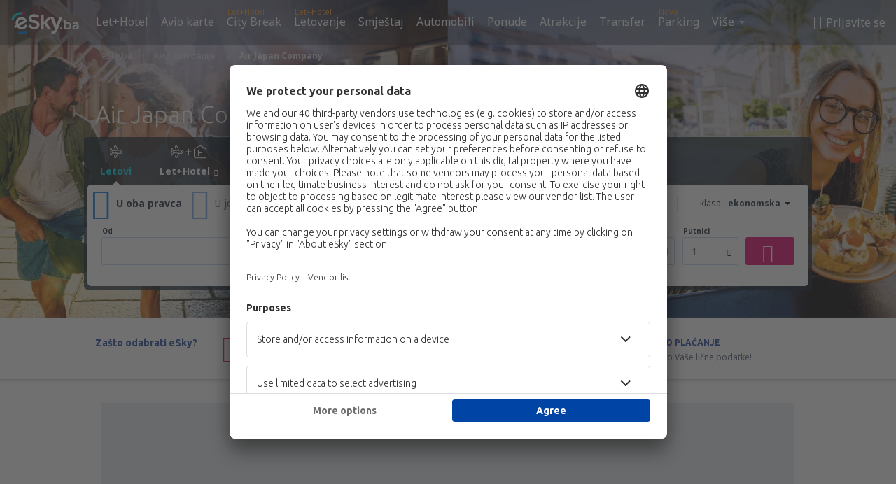

--- FILE ---
content_type: text/html; charset=UTF-8
request_url: https://www.esky.ba/avio-kompanije/al/nq/air-japan-company
body_size: 28704
content:

<!DOCTYPE html>
<!--[if IE]><![endif]-->
<!--[if IE 9 ]><html lang="bs" class="ie9"><![endif]-->
<!--[if (gt IE 9)|!(IE)]><!-->
	<html
	lang="bs"> <!--<![endif]-->
	<head>
				<link href="https://fonts.googleapis.com/css?family=Ubuntu:300,700|Noto+Sans:400,700|Source+Code+Pro:400,700&amp;subset=latin,cyrillic-ext,latin-ext&amp;display=swap" rel="preload" as="style">

					<meta charset="utf-8">

			<meta http-equiv="X-UA-Compatible" content="IE=Edge,chrome=1"/>
			<meta name="viewport" content="width=device-width, initial-scale=1.0, maximum-scale=1, user-scalable=no"/>
							    <title>Air Japan Company - Avio kompanija - Air Japan Company jeftini letovi - eSky.ba</title>
<meta name="description" content="Air Japan Company - Avionske karte - Jeftine karte - Ocjena putnika. Sve što želite da znete o avio kompaniji Air Japan Company. Rezervacija letova Air Japan Company preko eSky!">
<meta name="keywords" content="Air Japan Company, avio kompanije Air Japan Company, avionske karte Air Japan Company, karte Air Japan Company, jeftini letovi Air Japan Company, letovi Air Japan Company, Air Japan Company rezervacija, Air Japan Company promocije">

    <meta name="robots" content="all" />

    <link rel="canonical" href="https://www.esky.ba/avio-kompanije/al/nq/air-japan-company" />
<meta property="og:locale" content="bs_BA" />
<meta property="og:site_name" content="eSky.ba -  Jeftine avio karte, City Break, Letovanje" />

    <meta property="og:title" content="Air Japan Company - Avio kompanija - Air Japan Company jeftini letovi - eSky.ba" />

<meta property="og:type" content="website" />
    <meta property="og:image" content="https://www.esky.ba/res/latest/eui/static/img/logos/airlines/140x50/no_logo.png" />
    <meta property="og:url" content="https://www.esky.ba/avio-kompanije/al/nq/air-japan-company" />

    <meta property="og:description" content="Air Japan Company - Avionske karte - Jeftine karte - Ocjena putnika. Sve što želite da znete o avio kompaniji Air Japan Company. Rezervacija letova Air Japan Company preko eSky!" />



						 <link rel="alternate" hreflang="bg" href="https://www.esky.bg/aviokompanii/al/nq/air-japan-company" />
								 <link rel="alternate" hreflang="bg-BG" href="https://www.esky.bg/aviokompanii/al/nq/air-japan-company" />
								 <link rel="alternate" hreflang="bs" href="https://www.esky.ba/avio-kompanije/al/nq/air-japan-company" />
								 <link rel="alternate" hreflang="bs-BA" href="https://www.esky.ba/avio-kompanije/al/nq/air-japan-company" />
								 <link rel="alternate" hreflang="cs" href="https://www.esky.cz/letecke-spolecnosti/al/nq/air-japan-company" />
								 <link rel="alternate" hreflang="cs-CZ" href="https://www.esky.cz/letecke-spolecnosti/al/nq/air-japan-company" />
								 <link rel="alternate" hreflang="da" href="https://www.eskytravel.dk/flyselskaber/al/nq/air-japan-company" />
								 <link rel="alternate" hreflang="da-DK" href="https://www.eskytravel.dk/flyselskaber/al/nq/air-japan-company" />
								 <link rel="alternate" hreflang="de" href="https://www.eskytravel.de/fluggesellschaften/al/nq/air-japan-company" />
								 <link rel="alternate" hreflang="de-AT" href="https://www.esky.at/fluggesellschaften/al/nq/air-japan-company" />
								 <link rel="alternate" hreflang="de-CH" href="https://www.eskytravel.ch/fluggesellschaften/al/nq/air-japan-company" />
								 <link rel="alternate" hreflang="de-DE" href="https://www.eskytravel.de/fluggesellschaften/al/nq/air-japan-company" />
								 <link rel="alternate" hreflang="el" href="https://www.esky.gr/aerometaforis/al/nq/air-japan-company" />
								 <link rel="alternate" hreflang="el-GR" href="https://www.esky.gr/aerometaforis/al/nq/air-japan-company" />
								 <link rel="alternate" hreflang="en" href="https://www.esky.com/airlines/al/nq/air-japan-company" />
								 <link rel="alternate" hreflang="en-142" href="https://www.esky.eu/airlines/al/nq/air-japan-company" />
								 <link rel="alternate" hreflang="en-150" href="https://www.esky.eu/airlines/al/nq/air-japan-company" />
								 <link rel="alternate" hreflang="en-EG" href="https://www.esky.com.eg/airlines/al/nq/air-japan-company" />
								 <link rel="alternate" hreflang="en-GB" href="https://www.esky.co.uk/airlines/al/nq/air-japan-company" />
								 <link rel="alternate" hreflang="en-HK" href="https://www.esky.com.hk/airlines/al/nq/air-japan-company" />
								 <link rel="alternate" hreflang="en-IE" href="https://www.esky.ie/airlines/al/nq/air-japan-company" />
								 <link rel="alternate" hreflang="en-KE" href="https://www.esky.co.ke/airlines/al/nq/air-japan-company" />
								 <link rel="alternate" hreflang="en-MY" href="https://www.esky.com.my/airlines/al/nq/air-japan-company" />
								 <link rel="alternate" hreflang="en-NG" href="https://www.esky.com.ng/airlines/al/nq/air-japan-company" />
								 <link rel="alternate" hreflang="en-NZ" href="https://www.eskytravel.co.nz/airlines/al/nq/air-japan-company" />
								 <link rel="alternate" hreflang="en-SG" href="https://www.esky.com.sg/airlines/al/nq/air-japan-company" />
								 <link rel="alternate" hreflang="en-US" href="https://www.esky.com/airlines/al/nq/air-japan-company" />
								 <link rel="alternate" hreflang="en-ZA" href="https://www.eskytravel.co.za/airlines/al/nq/air-japan-company" />
								 <link rel="alternate" hreflang="es" href="https://www.edestinos.com/aerolineas/al/nq/air-japan-company" />
								 <link rel="alternate" hreflang="es-BO" href="https://www.edestinos.com.bo/aerolineas/al/nq/air-japan-company" />
								 <link rel="alternate" hreflang="es-CL" href="https://www.edestinos.cl/aerolineas/al/nq/air-japan-company" />
								 <link rel="alternate" hreflang="es-CO" href="https://www.edestinos.com.co/aerolineas/al/nq/air-japan-company" />
								 <link rel="alternate" hreflang="es-CR" href="https://www.edestinos.cr/aerolineas/al/nq/air-japan-company" />
								 <link rel="alternate" hreflang="es-DO" href="https://www.edestinos.com.do/aerolineas/al/nq/air-japan-company" />
								 <link rel="alternate" hreflang="es-ES" href="https://www.esky.es/aerolineas/al/nq/air-japan-company" />
								 <link rel="alternate" hreflang="es-GT" href="https://www.edestinos.com.gt/aerolineas/al/nq/air-japan-company" />
								 <link rel="alternate" hreflang="es-HN" href="https://www.edestinos.com.hn/aerolineas/al/nq/air-japan-company" />
								 <link rel="alternate" hreflang="es-MX" href="https://www.edestinos.com.mx/aerolineas/al/nq/air-japan-company" />
								 <link rel="alternate" hreflang="es-NI" href="https://www.edestinos.com.ni/aerolineas/al/nq/air-japan-company" />
								 <link rel="alternate" hreflang="es-PA" href="https://www.edestinos.com.pa/aerolineas/al/nq/air-japan-company" />
								 <link rel="alternate" hreflang="es-PE" href="https://www.edestinos.com.pe/aerolineas/al/nq/air-japan-company" />
								 <link rel="alternate" hreflang="es-PR" href="https://www.edestinos.com.pr/aerolineas/al/nq/air-japan-company" />
								 <link rel="alternate" hreflang="es-PY" href="https://www.edestinos.com.py/aerolineas/al/nq/air-japan-company" />
								 <link rel="alternate" hreflang="es-SV" href="https://www.edestinos.com.sv/aerolineas/al/nq/air-japan-company" />
								 <link rel="alternate" hreflang="fi" href="https://www.esky.fi/lentoyhtiot/al/nq/air-japan-company" />
								 <link rel="alternate" hreflang="fi-FI" href="https://www.esky.fi/lentoyhtiot/al/nq/air-japan-company" />
								 <link rel="alternate" hreflang="fr" href="https://www.esky.fr/compagnies-aeriennes/al/nq/air-japan-company" />
								 <link rel="alternate" hreflang="fr-FR" href="https://www.esky.fr/compagnies-aeriennes/al/nq/air-japan-company" />
								 <link rel="alternate" hreflang="fr-MA" href="https://www.esky.co.ma/compagnies-aeriennes/al/nq/air-japan-company" />
								 <link rel="alternate" hreflang="hr" href="https://www.esky.hr/avio-kompanije/al/nq/air-japan-company" />
								 <link rel="alternate" hreflang="hr-HR" href="https://www.esky.hr/avio-kompanije/al/nq/air-japan-company" />
								 <link rel="alternate" hreflang="hu" href="https://www.esky.hu/legitarsasagok/al/nq/air-japan-company" />
								 <link rel="alternate" hreflang="hu-HU" href="https://www.esky.hu/legitarsasagok/al/nq/air-japan-company" />
								 <link rel="alternate" hreflang="it" href="https://www.eskytravel.it/compagnie-aeree/al/nq/air-japan-company" />
								 <link rel="alternate" hreflang="it-IT" href="https://www.eskytravel.it/compagnie-aeree/al/nq/air-japan-company" />
								 <link rel="alternate" hreflang="nb" href="https://www.eskytravel.no/flyselskaper/al/nq/air-japan-company" />
								 <link rel="alternate" hreflang="nb-NO" href="https://www.eskytravel.no/flyselskaper/al/nq/air-japan-company" />
								 <link rel="alternate" hreflang="nl" href="https://www.esky.nl/luchtvaartmaatschappijen/al/nq/air-japan-company" />
								 <link rel="alternate" hreflang="nl-BE" href="https://www.eskytravel.be/luchtvaartmaatschappijen/al/nq/air-japan-company" />
								 <link rel="alternate" hreflang="nl-NL" href="https://www.esky.nl/luchtvaartmaatschappijen/al/nq/air-japan-company" />
								 <link rel="alternate" hreflang="pl" href="https://www.esky.pl/linie-lotnicze/al/nq/air-japan-company" />
								 <link rel="alternate" hreflang="pl-PL" href="https://www.esky.pl/linie-lotnicze/al/nq/air-japan-company" />
								 <link rel="alternate" hreflang="pt" href="https://www.esky.pt/companhias-aereas/al/nq/air-japan-company" />
								 <link rel="alternate" hreflang="pt-PT" href="https://www.esky.pt/companhias-aereas/al/nq/air-japan-company" />
								 <link rel="alternate" hreflang="ro" href="https://www.esky.ro/companii-aeriene/al/nq/air-japan-company" />
								 <link rel="alternate" hreflang="ro-MD" href="https://www.esky.md/companii-aeriene/al/nq/air-japan-company" />
								 <link rel="alternate" hreflang="ro-RO" href="https://www.esky.ro/companii-aeriene/al/nq/air-japan-company" />
								 <link rel="alternate" hreflang="sk" href="https://www.esky.sk/letecke-spolocnosti/al/nq/air-japan-company" />
								 <link rel="alternate" hreflang="sk-SK" href="https://www.esky.sk/letecke-spolocnosti/al/nq/air-japan-company" />
								 <link rel="alternate" hreflang="sr" href="https://www.esky.rs/avio-kompanije/al/nq/air-japan-company" />
								 <link rel="alternate" hreflang="sr-RS" href="https://www.esky.rs/avio-kompanije/al/nq/air-japan-company" />
								 <link rel="alternate" hreflang="sv" href="https://www.esky.se/flygbolag/al/nq/air-japan-company" />
								 <link rel="alternate" hreflang="sv-SE" href="https://www.esky.se/flygbolag/al/nq/air-japan-company" />
								 <link rel="alternate" hreflang="tr" href="https://www.esky.com.tr/hava-yollari/al/nq/air-japan-company" />
								 <link rel="alternate" hreflang="tr-TR" href="https://www.esky.com.tr/hava-yollari/al/nq/air-japan-company" />
								 <link rel="alternate" hreflang="x-default" href="https://www.esky.com/airlines/al/nq/air-japan-company" />
			


			
			<script>
LUX=(function(){var a=("undefined"!==typeof(LUX)&&"undefined"!==typeof(LUX.gaMarks)?LUX.gaMarks:[]);var d=("undefined"!==typeof(LUX)&&"undefined"!==typeof(LUX.gaMeasures)?LUX.gaMeasures:[]);var j="LUX_start";var k=window.performance;var l=("undefined"!==typeof(LUX)&&LUX.ns?LUX.ns:(Date.now?Date.now():+(new Date())));if(k&&k.timing&&k.timing.navigationStart){l=k.timing.navigationStart}function f(){if(k&&k.now){return k.now()}var o=Date.now?Date.now():+(new Date());return o-l}function b(n){if(k){if(k.mark){return k.mark(n)}else{if(k.webkitMark){return k.webkitMark(n)}}}a.push({name:n,entryType:"mark",startTime:f(),duration:0});return}function m(p,t,n){if("undefined"===typeof(t)&&h(j)){t=j}if(k){if(k.measure){if(t){if(n){return k.measure(p,t,n)}else{return k.measure(p,t)}}else{return k.measure(p)}}else{if(k.webkitMeasure){return k.webkitMeasure(p,t,n)}}}var r=0,o=f();if(t){var s=h(t);if(s){r=s.startTime}else{if(k&&k.timing&&k.timing[t]){r=k.timing[t]-k.timing.navigationStart}else{return}}}if(n){var q=h(n);if(q){o=q.startTime}else{if(k&&k.timing&&k.timing[n]){o=k.timing[n]-k.timing.navigationStart}else{return}}}d.push({name:p,entryType:"measure",startTime:r,duration:(o-r)});return}function h(n){return c(n,g())}function c(p,o){for(i=o.length-1;i>=0;i--){var n=o[i];if(p===n.name){return n}}return undefined}function g(){if(k){if(k.getEntriesByType){return k.getEntriesByType("mark")}else{if(k.webkitGetEntriesByType){return k.webkitGetEntriesByType("mark")}}}return a}return{mark:b,measure:m,gaMarks:a,gaMeasures:d}})();LUX.ns=(Date.now?Date.now():+(new Date()));LUX.ac=[];LUX.cmd=function(a){LUX.ac.push(a)};LUX.init=function(){LUX.cmd(["init"])};LUX.send=function(){LUX.cmd(["send"])};LUX.addData=function(a,b){LUX.cmd(["addData",a,b])};LUX_ae=[];window.addEventListener("error",function(a){LUX_ae.push(a)});LUX_al=[];if("function"===typeof(PerformanceObserver)&&"function"===typeof(PerformanceLongTaskTiming)){var LongTaskObserver=new PerformanceObserver(function(c){var b=c.getEntries();for(var a=0;a<b.length;a++){var d=b[a];LUX_al.push(d)}});try{LongTaskObserver.observe({type:["longtask"]})}catch(e){}};
LUX.label="dbr_landing_pages_airline_airline";
LUX.samplerate = (function (p, s) { try { return Math.max.apply(null, String(s).split(';').map(function (v, i) { return i === 0 ? ['*', v] : v.split(':'); }).map(function (a) { return [new RegExp('^' + a[0].replace(/\*/g, '.*').replace(/\+/g, '\\$&'), 'i'), parseInt(a[1], 10) ]; }).filter(function (a) { return a[0].test(p); }).map(function (a) { return a[1]; })) || void 0 } catch(e) { return; }; })(location.pathname, "20");
</script>
<script src="https://cdn.speedcurve.com/js/lux.js?id=4134562730" defer crossorigin="anonymous"></script>
			<script>
(function (w, d, s, l, i, g) {
	w[l] = w[l] || [];
	w[l].push({ 'gtm.start': new Date().getTime(), event: 'gtm.js' });
	var f = d.getElementsByTagName(s)[0],
		j = d.createElement(s),
		dl = l != 'dataLayer' ? '&l=' + l : '';
	j.async = true;
	(j.id = g), (j.src = 'https://etm.esky.ba/gtm.js?id=' + i + dl);
	f.parentNode.insertBefore(j, f);
})(window, document, 'script', 'dataLayer', 'GTM-NH83QL6', 'esky.gtm.global');
</script>
<script>
(function (w, d, s, p) {
	w._edls = w._edls || [];
	w._edls.push(['set', 'esky.page.label', 'airlines.item']);
	var f = d.getElementsByTagName(s)[0],
		j = d.createElement(s);
	j.async = true;
	j.id = 'esky-dls';
	j.dataset.prefix = p;
	j.dataset.schema = 'messages';
	j.src = p + '/dls.js';
	f.parentNode.insertBefore(j, f);
})(window, document, 'script', 'https://www.esky.com/data-layer');
</script>

			
	<script>
		dataLayer = [];

					dataLayer.push({"Page":{"Category":"Airlines","Type":"Content"}});
		
		function setFirstTimeVisit(cookieName) {
			function formatDate(param) {
				return ('0' + param).slice(-2);
			}

			function getPresentDate() {
				var today = new Date();
				var date = today.getFullYear() +
					formatDate(today.getMonth() + 1) +
					formatDate(today.getDate()) +
					formatDate(today.getHours()) +
					formatDate(today.getMinutes());

				return date;
			}

			function setCookie() {
				document.cookie = cookieName + '=' + getPresentDate() + ';path=/;expires=' + new Date(+new Date() + 24 * 60 * 60 * 1000 * 365);
			}

			function getCookieValues() {
				return document.cookie.match(RegExp('(?:^|;\\s*)' + cookieName + '=([^;]*)'));
			}

			function isCookieSet() {
				var match = getCookieValues();
				return (match != null && match.length > 0);
			}

			if (!isCookieSet()) {
				setCookie();
			}

			dataLayer.push({
				'UserFirstVisitDate': getCookieValues()[1]
			})
		}

		setFirstTimeVisit('firstTimeVisit');
	</script>




			<script>
	var _eac = _eac || {};

	_eac.start = new Date();
	_eac.url = '/patalyst/v1.1';
	_eac.disabledActions = '[]';
	_eac.enabled = true;
	_eac.dimensions = [];
						_eac.dimensions.push([ 'TestAB', 'site not tested', 'String' ]);
								_eac.dimensions.push([ 'Partner', 'ESKYBA', 'String' ]);
			
	function extendObj (objA, objB) {
		for (var i in objB) {
			if (objB.hasOwnProperty(i)) {
				objA[i] = objB[i];
			}
		}
	}

	var ibeConfig = {};
	var dbrRoutes = {};
	var i18n = {};
	//JS logger
	var logger = {
		adapters: [
						{
				name: 'http',
				level: ['ERROR']
			}
		],
		url: '/_fe/log'
	};

		var routesAsync = "/res/gh-b112/common/js-routing/prod_bs_ba.js";
	
	function i18nExtend(_i18n) {
		extendObj(i18n, _i18n)
	}
</script>

<link rel="shortcut icon" href="https://static1.eskypartners.com/favicons/esky.ico"/>
	<meta name="theme-color" content="#031639">
<link href="https://www.esky.ba/res/gh-b112/eui/css/default/templates/default.css" type="text/css" rel="stylesheet" />
	<link href="https://www.esky.ba/res/gh-b112/eui/css/default/pages/landing-pages/airlines/airline.css" type="text/css" rel="stylesheet" />

<!--[if IE 9]>
<script src="/res/gh-b112/eui/js/vendor/es6-shim.min.js"></script>
<![endif]-->
<!--[if lt IE 9]>
<script src="/res/gh-b112/eui/js/vendor/html5shiv.min.js"></script>
<script src="/res/gh-b112/eui/js/vendor/es5-shim.min.js"></script>
<![endif]-->
<!--[if lt IE 8]>
<script src="/res/gh-b112/eui/js/vendor/json3.min.js"></script>
<![endif]-->

<script>
	if (!Object.assign || !window.Promise) {
		var shim = document.createElement('script');
		shim.setAttribute('src', '/res/gh-b112/eui/js/vendor/es6-shim.min.js');
		document.getElementsByTagName('head')[0].appendChild(shim);
	}
</script>

		
	    					
		
		
		<link href="https://fonts.googleapis.com/css?family=Ubuntu:300,700|Noto+Sans:400,700|Source+Code+Pro:400,700&amp;subset=latin,cyrillic-ext,latin-ext&amp;display=swap" rel="stylesheet" type="text/css">
																				<link href="https://www.esky.ba/res/gh-b112/eui/js/0.js" as="script" rel="preload">
											<link href="https://www.esky.ba/res/gh-b112/eui/js/2.js" as="script" rel="preload">
											<link href="https://www.esky.ba/res/gh-b112/eui/js/1.js" as="script" rel="preload">
											<link href="https://www.esky.ba/res/gh-b112/eui/js/3.js" as="script" rel="preload">
											<link href="https://www.esky.ba/res/gh-b112/eui/js/4.js" as="script" rel="preload">
											<link href="https://www.esky.ba/res/gh-b112/eui/js/5.js" as="script" rel="preload">
											<link href="https://www.esky.ba/res/gh-b112/eui/js/6.js" as="script" rel="preload">
											<link href="https://www.esky.ba/res/gh-b112/eui/js/7.js" as="script" rel="preload">
											<link href="https://www.esky.ba/res/gh-b112/eui/js/common.js" as="script" rel="preload">
											<link href="https://www.esky.ba/res/gh-b112/eui/js/router.js" as="script" rel="preload">
											<link href="https://www.esky.ba/res/gh-b112/eui/js/partners-locale/bs_ba.js" as="script" rel="preload">
											<link href="https://www.esky.ba/res/gh-b112/eui/js/12.js" as="script" rel="preload">
											<link href="https://www.esky.ba/res/gh-b112/eui/js/8.js" as="script" rel="preload">
											<link href="https://www.esky.ba/res/gh-b112/eui/js/9.js" as="script" rel="preload">
											<link href="https://www.esky.ba/res/gh-b112/eui/js/10.js" as="script" rel="preload">
											<link href="https://www.esky.ba/res/gh-b112/eui/js/11.js" as="script" rel="preload">
											<link href="https://www.esky.ba/res/gh-b112/eui/js/15.js" as="script" rel="preload">
											<link href="https://www.esky.ba/res/gh-b112/eui/js/16.js" as="script" rel="preload">
											<link href="https://www.esky.ba/res/gh-b112/eui/js/17.js" as="script" rel="preload">
											<link href="https://www.esky.ba/res/gh-b112/eui/js/landing-pages/airline.js" as="script" rel="preload">
														
								<script src="https://www.esky.ba/res/gh-b112/eui/js/affiliates/cj.js" defer></script>
				</head>

	<body
		id="default_container"
		data-go-test-id=""
		data-go-test-version=""
		data-route="dbr_landing_pages_airline_airline_www.esky.ba"
		 data-action="airline" class="action-airline airline" 		 	>
										<!-- Google Tag Manager -->
	<noscript>
		<iframe src="//www.googletagmanager.com/ns.html?id=GTM-P2WDTXJ" height="0" width="0" style="display:none;visibility:hidden"></iframe>
	</noscript>

	<script>
		(function(w,d,s,l,i){w[l]=w[l]||[];w[l].push({'gtm.start':
				new Date().getTime(),event:'gtm.js'});var f=d.getElementsByTagName(s)[0],
				j=d.createElement(s),dl=l!='dataLayer'?'&l='+l:'';j.async=true;j.src=
				'//www.googletagmanager.com/gtm.js?id='+i+dl;f.parentNode.insertBefore(j,f);
		})(window,document,'script','dataLayer','GTM-P2WDTXJ');
	</script>

	<script type="text/javascript">
		window[window.addEventListener ? 'addEventListener' : 'attachEvent']('load', function () {
			dataLayer.push({
				'event': 'LoadingDone'
			});
		}, false);
	</script>
					
						
		
							
		
							
							
								
															
										
		
				
					
	<noscript class="no-js">
						
		
		
		
		
		
			<div class="msg-box  info">
		<i class="ico-msg icon-alert"></i>
		<div class="content">
							<h5 class="header">Na možete da vidite puni sadržaj stranice</h5>
										<p class="description">JavaScript je isključen u vašem pregledniku. Dok ga ne uključite, stranica se ne može pravilno prikazivati.</p>
						
							<div class="description">			<div class="btn-list">
				<strong>Kako isključiti JavaScript? Izaberite vaš preglednik</strong>
				<ul>
											<li>
							<a href="https://support.google.com/chrome/answer/114662?hl=pl" class="btn small function" rel="nofollow" target="_blank">Chrome</a>
						</li>
											<li>
							<a href="https://support.mozilla.org/pl/kb/javascript#w_waaleczanie-i-wyaaleczanie-javascriptu" class="btn small function" rel="nofollow" target="_blank">Firefox</a>
						</li>
											<li>
							<a href="https://support.microsoft.com/pl-pl/gp/howtoscript" class="btn small function" rel="nofollow" target="_blank">Internet Explorer</a>
						</li>
											<li>
							<a href="https://support.apple.com/pl-pl/HT201265" class="btn small function" rel="nofollow" target="_blank">Safari</a>
						</li>
											<li>
							<a href="http://help.opera.com/Windows/12.10/pl/javascript.html" class="btn small function" rel="nofollow" target="_blank">Opera</a>
						</li>
									</ul>
			</div>
		</div>
			
			
			
			
			
					</div>
	</div>

	
	</noscript>

		
									
				
		<header id="header-top" class="transparent">
			<div class="header-wrapper">
				<div class="logo-section">
											<a class="logo" href="https://www.esky.ba/" target="_top" >
							<span class="back-to-mainpage"><< početna stranica</span>
														<img class="logo-img" src="https://static1.eskypartners.com/logos/eskybadbr30-white.svg"  alt="Air Japan Company - Avio kompanija - Air Japan Company jeftini letovi - eSky.ba -  Jeftine avio karte, City Break, Letovanje"
					 data-static-img-url="https://static1.eskypartners.com/logos/eskybadbr30-white.png"/>
					
						</a>
									</div>
									
		
		<nav class="main-nav">
			<ul class="site-menu menu mobile-menu">
																													<li class="tree-item main-tabs">

																									<a href="/let+hotel/" title="Let+Hotel" class="menu-link link-1 tx-link">Let+Hotel</a>
															</li>
																				<li class="tree-item main-tabs">

																									<a href="/avio-karte" title="Avio karte" class="menu-link link-2 tx-link">Avio karte</a>
															</li>
																				<li class="tree-item main-tabs with-badge">

																	<span class="item-badge">Let+Hotel</span>
																									<a href="/let+hotel/1-city-break" title="City Break" class="menu-link link-3 tx-link">City Break</a>
															</li>
																				<li class="tree-item main-tabs with-badge">

																	<span class="item-badge">Let+Hotel</span>
																									<a href="/let+hotel/2-letovanje" title="Letovanje" class="menu-link link-4 tx-link">Letovanje</a>
															</li>
																				<li class="tree-item main-tabs">

																									<a href="/smjestaj/" title="Smještaj" class="menu-link link-5 tx-link">Smještaj</a>
															</li>
																				<li class="tree-item main-tabs">

																									<a href="https://www.booking.com/cars/index.html?aid=2433842&amp;adplat=cross_product_bar&amp;label=label=pagehome-link-2433842-click_CARheadertab&amp;prefcurrency=BAM&amp;selected_currency=BAM&amp;lang=en-gb" rel="nofollow" title="Cars" target="_blank" class="menu-link link-6 tx-link">Automobili</a>
															</li>
																				<li class="tree-item main-tabs">

																									<a href="/prilike" title="Ponude" class="menu-link link-7 tx-link">Ponude</a>
															</li>
																				<li class="tree-item main-tabs">

																									<a href="https://www.getyourguide.com/?partner_id=6PH6GQ5&amp;cmp=BA" rel="nofollow" title="Atrakcije" target="_blank" class="menu-link link-8 tx-link">Atrakcije</a>
															</li>
																				<li class="tree-item main-tabs">

																									<a href="https://esky-ba.mozio.com/?campaign=website" rel="nofollow" target="_blank" rel="noreferrer noopener" title="Transfer" class="menu-link link-9 tx-link">Transfer</a>
															</li>
																				<li class="tree-item main-tabs with-badge">

																	<span class="item-badge">Novo</span>
																									<a href="https://eskybymozio.travelcar.com/en-BA/?utm_source=partner&amp;utm_medium=eskybymobio&amp;utm_campaign=park-en&amp;utm_content=website-home" rel="nofollow" target="_blank" title="Parking" class="menu-link link-10 tx-link">Parking</a>
															</li>
																																																							<li class="tree-item menu-more">

																									<a href="/putno-osiguranje" title="Osiguranje" class="menu-link link-1 tx-link">Osiguranje</a>
															</li>
																				<li class="tree-item menu-more">

																									<a href="https://go.esky.ba/vise" title="Vise" class="menu-link link-2 tx-link">Vise</a>
															</li>
																				<li class="tree-item menu-more">

																									<a href="https://app.esky.ba/?utm_source=esky.ba&amp;utm_medium=menu" target="_blank" title="Mobilna aplikacija" class="menu-link link-3 tx-link">Mobilna aplikacija</a>
															</li>
																				<li class="tree-item menu-more">

																									<a href="/avio-kompanije" title="Avio kompanije" class="menu-link link-4 tx-link">Avio kompanije</a>
															</li>
																				<li class="tree-item menu-more">

																									<a href="/aerodromi" title="Aerodromi" class="menu-link link-5 tx-link">Aerodromi</a>
															</li>
																				<li class="tree-item menu-more">

																									<a href="/preporuke" title="Recenzije" class="menu-link link-6 tx-link">Recenzije</a>
															</li>
																				<li class="tree-item menu-more">

																									<a href="/putnicki-vodic" title="Putnički vodič" class="menu-link link-7 tx-link">Putnički vodič</a>
															</li>
																				<li class="tree-item menu-more">

																									<a href="/radar" title="Radar letova" class="menu-link link-8 tx-link">Radar letova</a>
															</li>
																				<li class="tree-item menu-more">

																									<a href="/userzone/login" rel="nofollow" title="Upravljanje rezervacijama" class="menu-link link-9 tx-link">Upravljanje rezervacijama</a>
															</li>
															
									<li class="main-tabs more-tab tree-item main-menu-dropdown hide-medium">
						<a href="javascript:void(null)" class="menu-link more"
						   data-content-id="main-menu-more-box">Više</a>
						<ul id="main-menu-more-box" class="dropdown-content"
						    data-dropdown-content-id="main-menu-more-box">
																																																	<li>
											<a href="/putno-osiguranje" title="Osiguranje">Osiguranje</a>
										</li>
																			<li>
											<a href="https://go.esky.ba/vise" title="Vise">Vise</a>
										</li>
																			<li>
											<a href="https://app.esky.ba/?utm_source=esky.ba&amp;utm_medium=menu" target="_blank" title="Mobilna aplikacija">Mobilna aplikacija</a>
										</li>
																			<li>
											<a href="/avio-kompanije" title="Avio kompanije">Avio kompanije</a>
										</li>
																			<li>
											<a href="/aerodromi" title="Aerodromi">Aerodromi</a>
										</li>
																			<li>
											<a href="/preporuke" title="Recenzije">Recenzije</a>
										</li>
																			<li>
											<a href="/putnicki-vodic" title="Putnički vodič">Putnički vodič</a>
										</li>
																			<li>
											<a href="/radar" title="Radar letova">Radar letova</a>
										</li>
																			<li>
											<a href="/userzone/login" rel="nofollow" title="Upravljanje rezervacijama">Upravljanje rezervacijama</a>
										</li>
																														</ul>
					</li>
							</ul>
		</nav>
	
				
				<div class="header-side-options">
					
											<div class="user-zone-header">
														
	

<div class="hidden">
	<div id="uz-login-box" class="uz-login-box">
		<img class="illustration" src="https://www.esky.ba/_fe/img/illustration-default-user_zone.svg?s=80x80">

		<h4 class="title">Dobrodošli na Tvoj račun!</h4>

		<p class="description">Prijavite se i upravljajte svojim rezervacijama.</p>

		<ul class="uz-menu-wrapper">
							<li class="menu-item user-zone-google">
					<img class="menu-item-img" src="https://www.esky.ba/_fe/img/icon_google_multicolor.svg?s=20x20">
					<span class="menu-item-text">Nastavi sa Google-om</span>
				</li>
				<li class="menu-item user-zone-facebook">
					<img class="menu-item-img" src="https://www.esky.ba/_fe/img/icon_facebook_multicolor.svg?s=20x20">
					<span class="menu-item-text">Nastavi sa Facebook-om</span>
				</li>
						<li class="menu-item user-zone-email">
				<img class="menu-item-img" src="https://www.esky.ba/_fe/img/icon_mail.svg?s=20x20">
				<span class="menu-item-text">Nastavi sa email-om</span>
			</li>
		</ul>
	</div>
</div>
	
	
				
										</div>
					
												<div id="hamburger-wrapper" class="hamburger-wrapper">
		<div class="hamburger-inner-wrapper">
			<div class="hamburger">
				<span class="line line1"></span>
				<span class="line line2"></span>
				<span class="line line3"></span>
			</div>
			<span class="hamburger-title">Jelovnik<i class="icon icon-eui_arrow_down hide-small"></i></span>
			<span class="hamburger-close"><i class="icon icon-eui_close"></i></span>
		</div>
	</div>
									</div>

							</div>
		</header>
	
<script type="text/javascript">
	i18nExtend({
    "message-dialog": {
        "Your_account_has_been_connected_with_facebook": "Tvoj ra\u010dun je povezan s Facebook-om",
        "You_can_now_sign_in_via_facebook_or_normal_account": "Sada se na svoj profil mo\u017eete prijavljivati pomo\u0107u Facebook profila {$1} i pomo\u0107u e-mail adrese i \u0161ifre.",
        "Your_account_has_been_disconnected_from_facebook": "Tvoj ra\u010dun vi\u0161e nije povezan sa Va\u0161im Facebook profilom",
        "You_can_now_sign_in_only_with_email_and_password": "Sada se na svoj profil mo\u017eete prijavljivati samo pomo\u0107u <br \/> e-mail adrese i \u0161ifre.",
        "Account_with_email_from_current_facebook_profile_already_exists": "Ve\u0107 postoji profil s kojim je spojen trenutno prijavljeni Facebook profil ",
        "Sign_in_to_other_facebook_profile_to_connect_it_with_this_account": "Prijavite se u drugi Facebook profil da biste ga povezali s ovim profilom",
        "You_have_already_account_connected_to_other_facebook_profile": "Ve\u0107 imate kreiran profil kod nas povezan sa drugim Facebook profilom",
        "Sign_in_to_other_facebook_profile_or_via_email": "Prijavite se preko drugog Facebook profila ili putem e-maila.",
        "Changes_have_been_saved": "Podaci su sa\u010duvani",
        "We_have_sent_you_reset_password_link": "Poslali smo Vam link za pode\u0161avanje nove \u0161ifre",
        "Check_your_email_to_reset_password": "Da bi ste aktivirali profil provjerite va\u0161 e-mail i slijedite upute.",
        "We_have_sent_you_activation_link": "Poslali smo Vam link za aktivaciju",
        "Check_your_email_and_follow_instructions_to_activate_account": "Da bi ste aktivirali profil provjerite va\u0161 e-mail i slijedite upute.",
        "Welcome_in_our_site": "Dobrodo\u0161li u servis eSky",
        "We_wish_you_very_best_journeys": "\u017delimo vam mnogo ugodnih putovanja!",
        "Traveler_added": "Putnik je dodat",
        "Traveler_saved": "Putnik je sa\u010duvan",
        "Traveler_removed": "Putnik je izbrisan",
        "Callcenter_callback_success_title": "Razgovor je rezervisan",
        "Callcenter_callback_success_text": "Uskoro \u0107e vas kontaktirati na\u0161 konsultant",
        "Travel_group_message_success_title": "Va\u0161e pitanje je proslije\u0111eno",
        "Travel_group_message_error_title": "Va\u0161e pitanje nije proslije\u0111eno",
        "Travel_group_message_success_description": "Uskoro \u0107e vas kontaktirati na\u0161 konsultant u cilju definisanja uslova putovanja.",
        "Travel_group_message_error_description": "Poku\u0161ajte poslati poruku jo\u0161 jednom.",
        "No_deals_for_specified_date": "Na\u017ealost, let vi\u0161e nije dostupan",
        "No_deals_for_date_more_info": "Ovo je popularna ruta. Poku\u0161ajte izabrati let u drugom periodu.",
        "Provide_your_data": "Popunite va\u0161e podatke",
        "To_shorten_reservation_time": ", kako bi se skratilo vrijeme rezervacije u budu\u0107nosti.",
        "Contact_form_success_header": "Poruka je poslana!",
        "Contact_form_success_description": "Zahvaljujemo se na poslanoj poruci. Odgovori\u0107emo u \u0161to kra\u0107em roku.",
        "Contact_form_error_header": "\u017dao nam je, slanje va\u0161e poruke nije uspjelo",
        "Contact_form_error_description": "Pojavila se neo\u010dekivana gre\u0161ka. Poku\u0161ajte ponovo kasnije.",
        "Resend_confirmation_success_header": "Potvrda je poslana",
        "Resend_confirmation_success_description": "Provjerite e-mail. Ako ne vidite mail od nas, proverite Spam folder.",
        "Resend_confirmation_error_header": "Potvrda nije poslata",
        "Resend_confirmation_error_description": "Na\u017ealost nismo uspjeli da ponovo po\u0161aljemo potvrdu rezervacije. Poku\u0161ajte ponovo kasnije.",
        "Resend_confirmation_info_406_header": "Potvrda nije poslata",
        "Resend_confirmation_info_406_description": "Trenutno radimo na va\u0161oj rezervaciji, njen status treba da se promijeni brzo. Poku\u0161ajte ponovo za nekoliko minuta.",
        "Resend_confirmation_info_409_header": "Potvrda je poslana",
        "Resend_confirmation_info_409_description": "Ako ne vidite poruku, provjerite u spam folderu.",
        "Try_to_send_again": "Poku\u0161ajte poslati ponovo",
        "Or": "ili",
        "Price_operator_info": "Cijena veze prema cijenama operatera",
        "Hotel_search_not_found_info": "\u017dao nam je, ne mo\u017eemo da prika\u017eemo rezultate",
        "Hotel_search_not_found_sub_info": "Uverite se da li su uneseni nazivi pravilni",
        "Hotel_search_error_info": "\u017dao nam je, ne mo\u017eemo da prika\u017eemo rezultate",
        "Hotel_search_error_sub_info": "Poku\u0161ajte jo\u0161 jednom kad izaberete druge kriterijume",
        "Hotel_search_filters_not_found_head": "\u017dao nam je, ne mo\u017eemo da prika\u017eemo rezultate",
        "Hotel_search_filters_not_found_desc": "Promijenite kriterijume pretrage ili poni\u0161tite sve filtere",
        "Hotel_search_filters_not_found_clear_all_filters": "Poni\u0161tite sve filtere"
    },
    "user-zone-header": {
        "Price_alerts": "Obavje\u0161tenje o cijenama",
        "Search_history": "Historija pretra\u017eivanja",
        "Travelers": "Putnici",
        "Payer_data": "Podaci o kupcu",
        "Settings": "Postavke profila",
        "Logout": "Odjavite",
        "Sign_in": "Prijavite se",
        "or": "ili",
        "sign_up": "kreirajte profil",
        "My_account": "Moj profil",
        "My_bookings": "Moje rezervacije",
        "Co_travelers": "Putnici",
        "Payer_data_contact": "Podaci o kupcu",
        "Account_settings": "Pode\u0161avanja",
        "Wallet": "{{parentSiteName}} Wallet"
    },
    "user-zone-login": {
        "Sign_in_facebook": "Prijavite se preko Facebooka",
        "or": "ili",
        "email": "E-mail",
        "password": "\u0160ifra",
        "remember_me": "Zapamti me",
        "Sign_in": "Prijavite se",
        "Dont_remember_password": "Zaboravili ste lozinku?",
        "Enter_email": "Unesite e-mail adresu ",
        "Enter_valid_email": "Unesite pravilnu e-mail adresu ",
        "Enter_password": "Unesite \u0161ifru",
        "Wrong_email_or_password": "Unesena e-mail adresa ili \u0161ifra su pogre\u0161ne",
        "Dont_have_account": "Nemate profil?",
        "Register": "Registrujte se"
    },
    "reset-password-dialog": {
        "Did_you_forget_password": "Zaboravili ste \u0161ifru?",
        "Type_your_email_which_you_login_to_account": "Unesite e-mail adresu s kojom se prijavljujete u svoj profil.",
        "Email": "E-mail adresa",
        "I_want_set_new_password": "\u017delim podesiti novu lozinku",
        "Enter_email": "Unesite e-mail adresu ",
        "Enter_valid_email": "Unesite pravilnu e-mail adresu ",
        "Check_your_email_to_reset_password": "Da bi ste aktivirali profil provjerite va\u0161 e-mail i slijedite upute.",
        "We_have_sent_you_reset_password_link": "Poslali smo Vam link za pode\u0161avanje nove \u0161ifre",
        "User_with_this_email_does_not_exist": "Za ovu e-mail adresu nemamo registrirani profil.",
        "This_value_is_not_a_valid_email_address": "Ova e-mail adresa je pogre\u0161na.",
        "Back_to_login": "Nazad na prijavu"
    },
    "facebook-connect-dialog": {
        "Connect_account_with_facebook": "Pove\u017eite profil sa Facebook profilom",
        "Connect_your_account_with_currently_logged_facebook_profile": "Pove\u017eite profil u {{siteName}} <b>{$1}<\/b> s trenutno prijavljenim Facebook profilom da:",
        "You_can_easy_and_safe_connect_your_account_with_facebook": "Mo\u017eete brzo i sigurno povezati svoj Facebook profil da:",
        "easly_find_friends_traveling_in_the_same_direction": "lako je na\u0107i prijatelje koji putuju u istom pravcu",
        "It_looks_that_you_already_have_account": "Izgleda da ve\u0107 imate profil.",
        "share_promotions_and_reservations": "podijeli na\u0111ene promocije ili rezervacije",
        "sign_in_with_one_click": "prijaviti se jednim klikom",
        "You_decide_what_will_be_published": "Samo vi odlu\u010dujete \u0161ta i kada \u0107e biti objavljeno."
    },
    "user-zone-registration": {
        "Sign_in_facebook": "Prijavite se preko Facebooka",
        "or": "ili",
        "email": "E-mail",
        "password": "\u0160ifra (najmanje 6 znakova)",
        "repeat_password": "Ponovite \u0161ifru",
        "Regulations_acceptance": "Prihvatam sadr\u017eaj <a href=\"{$1}\" class=\"show-regugodinaions dialog-regugodinaions-link\" data-dialog-title=\"Regugodinaions\">Op\u0161tih uslova<\/a>",
        "Register": "Registrujte se",
        "Enter_email": "Unesite e-mail adresu ",
        "Enter_valid_email": "Unesite pravilnu e-mail adresu ",
        "Enter_password": "Unesite \u0161ifru",
        "Password_to_short": "\u0160ifra mora imati najmanje 6 znakova.",
        "Enter_password_again": "Ponovite \u0161ifru",
        "Passwords_are_different": "Unesene \u0161ifre se ne podudaraju",
        "Regulations_acceptance_needed": "Morate da prihvatite Op\u0161te uslove",
        "This_email_is_already_used": "Ova e-mail adresa je ve\u0107 zauzeta."
    },
    "regulations-dialog": {
        "Regulations": "Op\u0161ti uslovi {$1}",
        "Print": "Print",
        "Open_in_new_window": "Otvorite u novom prozoru",
        "Policy_of_withdrawal": "Politika povla\u010denja ugovora",
        "Booking_conditions": "Uslovi rezervacije",
        "Policy_scope": "Opseg polise"
    }
});</script>

					
													
	<div class="hero with-breadcrumbs hero-under-menu  lazy"
		 data-bg="/_fe/img/2025_01_09_citybreak.png">

				<div class="hero-content">
				        		                        <div class="breadcrumbs" >
            <ol itemscope itemtype="http://schema.org/BreadcrumbList">                        <li itemprop="itemListElement" itemscope itemtype="http://schema.org/ListItem" data-qa-segment="eSky.ba">
                            <a itemprop="item" href="/" class="tx-link">
                                <span itemprop="name">eSky.ba</span>
                            </a>
                            <meta itemprop="position" content="1">
                        </li><li itemprop="itemListElement" itemscope itemtype="http://schema.org/ListItem"
                                data-qa-segment="Avio kompanije" class="">
                                <a itemprop="item" href="/avio-kompanije" class="tx-link">
                                    <span itemprop="name">Avio kompanije</span>
                                </a>
                                                                <meta itemprop="position" content="2">
                            </li>                            <li itemprop="itemListElement" itemscope itemtype="http://schema.org/ListItem" data-qa-segment="Air Japan Company">
                                <span itemprop="name">Air Japan Company</span>
                                                                <meta itemprop="position" content="3">
                            </li></ol>
        </div>
        
							<div class="airline-qsf-head">
			<h1 class="head-text">Air Japan Company</h1>
		</div>
		<div class="multi-qsf default" id="multiQsf">
	<div class="mq-header">
		<div class="mq-shadow-left"></div>
		<div class="mq-shadow-right"></div>

		<div class="mq-tabs-wrapper">
			<div class="mq-tabs">
															<div class="mq-tab" data-tab-id="Flights">
							
							<a class="mq-tab-icon " href="" target="_self">
								<img class="icon"
									 src="https://www.esky.ba/_fe/img/icon_plane_right.svg?c=ffffff"
									 alt="Letovi"/>
								<span class="mq-tab-caption">Letovi</span>
							</a>
						</div>
																				<div class="mq-tab" data-tab-id="FlightAndHotel">
							
							<a class="mq-tab-icon mq-tab-link" href="/let+hotel/" target="_self">
								<img class="icon"
									 src="https://www.esky.ba/_fe/img/icon_packages_wide.svg?c=ffffff"
									 alt="Let+Hotel"/>
								<span class="mq-tab-caption">Let+Hotel</span>
							</a>
						</div>
																				<div class="mq-tab" data-tab-id="CityBreak">
							
							<a class="mq-tab-icon mq-tab-link" href="/let+hotel/1-city-break" target="_self">
								<img class="icon"
									 src="https://www.esky.ba/_fe/img/icon_eiffel_tower.svg?c=ffffff"
									 alt="City Break"/>
								<span class="mq-tab-caption">City Break</span>
							</a>
						</div>
																				<div class="mq-tab" data-tab-id="Holidays">
							
							<a class="mq-tab-icon mq-tab-link" href="/let+hotel/2-letovanje" target="_self">
								<img class="icon"
									 src="https://www.esky.ba/_fe/img/icon_beach.svg?c=ffffff"
									 alt="Letovanje"/>
								<span class="mq-tab-caption">Letovanje</span>
							</a>
						</div>
																				<div class="mq-tab" data-tab-id="Hotels">
							
							<a class="mq-tab-icon mq-tab-link" href="/smjestaj/" target="_self">
								<img class="icon"
									 src="https://www.esky.ba/_fe/img/icon_hotel.svg?c=ffffff"
									 alt="Smještaj"/>
								<span class="mq-tab-caption">Smještaj</span>
							</a>
						</div>
																				<div class="mq-tab" data-tab-id="Cars">
							
							<a class="mq-tab-icon mq-tab-link" href="https://www.booking.com/cars/index.html?aid=2433842&amp;adplat=cross_product_bar&amp;label=label=pagehome-link-2433842-click_CARsearchform&amp;prefcurrency=BAM&amp;selected_currency=BAM&amp;lang=en-gb" target="_blank">
								<img class="icon"
									 src="https://www.esky.ba/_fe/img/icon_car.svg?c=ffffff"
									 alt="Automobili"/>
								<span class="mq-tab-caption">Automobili</span>
							</a>
						</div>
												</div>
		</div>

			</div>
	<div class="mq-content">
		<div class="qsf-loader">
			<div class="css-loader mini"></div>
		</div>
		<div id="multiQsfFlights" class="hidden">
				
	
	
	<form id="qsf_form" action="https://www.esky.ba/flights/search/" class="flights-qsf with-tabs" method="get" novalidate>
		<section class="top">
			<fieldset class="trip-types">
				<ul class="trip-type-list">
					<li class="type roundtrip active" data-title="U oba pravca">
						<input type="radio" id="TripTypeRoundtrip" name="ot" value="RoundTrip" checked="checked" />
						
        
                    		        <label class="radio" for="TripTypeRoundtrip">
            U oba pravca

                    </label>
					</li>
					<li class="type oneway" data-title="U jednom smjeru">
						<input type="radio" id="TripTypeOneway" name="ot" value="OneWay" />
						
        
                    		        <label class="radio" for="TripTypeOneway">
            U jednom smjeru

                    </label>
					</li>

					
				</ul>
			</fieldset>
			<fieldset class="trip-service-class">
				<div class="wrap service-class">
					
        
                    		        <label for="serviceClass" class="required">
            klasa:

                    </label>
					<select id="serviceClass" name="sc" class="not-custom" data-storage-type="session">
        <option value="economy" selected="selected">
                                    ekonomska                            </option><option value="economy-premium">
                                    premium ekonomska                            </option><option value="business">
                                    business                            </option><option value="first">
                                    prva                            </option></select>
				</div>
			</fieldset>
							<fieldset class="qsf-package-search" id="packageSearchField">
					<div class="wrap package-search">
						<input type="checkbox" id="packageSearch" name="packageSearch" required="required" class="not-custom" data-storage-type="session" value="1" />
						
        
                    		        <label for="packageSearch" class="required">
            Dodaj hotel

                    </label>
					</div>
				</fieldset>
					</section>
		<section class="main">
			<div class="flex">
				<div>
					<div class="left-data">
						<div class="roundtrip-qsf">
							<fieldset class="trip-destinations">
	<div class="wrap departure">
		
        
                    		        <label class="field-label required" for="departureRoundtrip0">
            Od

                    </label>
				    <input type="text" id="departureRoundtrip0" name="tr[0][d]" required="required" class="destination " />

		    <input type="text" id="departureRoundtrip1" name="tr[1][d]" required="required" class="destination hidden " />

	</div>
	<div class="wrap trip-arrows"></div>
	<div class="wrap arrival">
		
        
                    		        <label class="field-label required" for="arrivalRoundtrip0">
            Do

                    </label>
				    <input type="text" id="arrivalRoundtrip0" name="tr[0][a]" required="required" class="destination " />

		    <input type="text" id="arrivalRoundtrip1" name="tr[1][a]" required="required" class="destination hidden " />

	</div>
</fieldset>
<fieldset class="trip-dates">
	<div class="wrap departure-date inner-addon left-addon">
		
        
                    		        <label class="field-label required" for="departureDateRoundtrip0">
            Datum polijetanja

                    </label>
				    <input type="text" id="departureDateRoundtrip0" name="tr[0][dd]" required="required" class="date " />

	</div>
	<div class="wrap return-date inner-addon left-addon">
		
        
                    		        <label class="field-label required" for="departureDateRoundtrip1">
            Datum povratka

                    </label>
				    <input type="text" id="departureDateRoundtrip1" name="tr[1][dd]" required="required" class="date " />

		<i class="cross icon-cross2"></i>
	</div>
</fieldset>
						</div>
						<div class="oneway-qsf hidden">
							<fieldset class="trip-destinations">
    <div class="wrap departure">
		
        
                    		        <label class="field-label required" for="departureOneway">
            Od

                    </label>
                    <input type="text" id="departureOneway" name="to[0][d]" required="required" class="destination " />

    </div>
    <div class="wrap trip-arrows one"></div>
    <div class="wrap arrival">
		
        
                    		        <label class="field-label required" for="arrivalOneway">
            Do

                    </label>
                    <input type="text" id="arrivalOneway" name="to[0][a]" required="required" class="destination " />

    </div>
</fieldset>
<fieldset class="trip-dates">
    <div class="wrap departure-date inner-addon left-addon">
		
        
                    		        <label class="field-label required" for="departureDateOneway">
            Datum polijetanja

                    </label>
                    <input type="text" id="departureDateOneway" name="to[0][dd]" required="required" class="date " />

    </div>
    <div class="wrap return-date inner-addon left-addon disabled">
		<label for="returnDateOneway" class="field-label">Datum povratka</label>
        <input type="text" id="returnDateOneway" class="date" placeholder="...">
		<button type="button" class="ui-datepicker-trigger"></button>
    </div>
</fieldset>
						</div>

						<div class="multicity-qsf hidden">
													</div>

					</div>
					<div class="right-data">
						<fieldset class="trip-paxes package-search">
														
							<label class="field-label">Putnici</label>
							<div class="wrap pax-widget custom-dropdown  " data-content-id="pax-counter">1</div>
							<input type="hidden" id="adultPaxAmount" name="pa" value="1" />
							<input type="hidden" id="youthPaxAmount" name="py" value="0" />
							<input type="hidden" id="childPaxAmount" name="pc" value="0" />
							<input type="hidden" id="infantPaxAmount" name="pi" value="0" />
						</fieldset>
													<fieldset class="trip-search">
								<button type="button" class="btn transaction qsf-search">
									<span class="text">Traži let</span>
								</button>
							</fieldset>
											</div>

				</div>
							</div>
		</section>
	</form>

	<script type="text/javascript">
		if (typeof ibeConfig !== 'undefined') {
			extendObj(ibeConfig, {
				partner: 'ESKYBA',
				language: 'bs-BA',
				languageCode: 'ba',
				country: 'ba',
				eskyservices: 'autocomplete.eskyservices.pl',
				eskyservicesSsl: 'autocomplete.eskyservices.pl',
				autocompleteBaseUrl: 'https://autocomplete2.eskyservices.pl/api/v1',
				flightsAutocompleteVersion: 'v1',
				formatDate: 'YYYY-MM-DD',
				FormMinDate: '+0d',
				multiQSF: {"links":[{"label":"Flights","url":"","visible":true,"icon":"plane_right","is_link":false,"badge":"","open_in_new_tab":false,"form_type":"Flights"},{"label":"FlightAndHotel","url":"\/let+hotel\/","visible":true,"icon":"packages_wide","is_link":true,"badge":"","open_in_new_tab":false,"form_type":"FlightAndHotel"},{"label":"CityBreak","url":"\/let+hotel\/1-city-break","visible":true,"icon":"eiffel_tower","is_link":true,"badge":"","open_in_new_tab":false,"form_type":""},{"label":"Holidays","url":"\/let+hotel\/2-letovanje","visible":true,"icon":"beach","is_link":true,"badge":"","open_in_new_tab":false,"form_type":""},{"label":"Hotels","url":"\/smjestaj\/","visible":true,"icon":"hotel","is_link":true,"badge":"","open_in_new_tab":false,"form_type":"Hotels"},{"label":"Cars","url":"https:\/\/www.booking.com\/cars\/index.html?aid=2433842&adplat=cross_product_bar&label=label=pagehome-link-2433842-click_CARsearchform&prefcurrency=BAM&selected_currency=BAM&lang=en-gb","visible":true,"icon":"car","is_link":true,"badge":"","open_in_new_tab":true,"form_type":""}],"visible":true},
				qsfVariant: null,
				collectUserSelection: true,
				eskyApiUrl: 'https://www.esky.ba/eapi',
				providerSearchResultsUrl: null,
				useNewFlightsSearch: true,
				openAdditionalPackagesTab: false
			});
		}
	</script>


		    
<script type="text/javascript">
	i18nExtend({
    "outdated-browser-info": {
        "Your_browser_is_outdated": "Va\u0161 web preglednik nije aktuelan.",
        "New_browser_advantages_info": "Noviji preglednici rade br\u017ee, sigurniji su i daju vam vi\u0161e mogu\u0107nosti.",
        "Currently_you_are_using_old_ie": "Koristite staru verziju IE",
        "Update_your_browser": "A\u017eurirajte va\u0161 preglednik",
        "Try_different_modern_browser": "Poku\u0161ajte druge popularne preglednike."
    },
    "regulations-dialog": {
        "Regulations": "Op\u0161ti uslovi {$1}",
        "Print": "Print",
        "Open_in_new_window": "Otvorite u novom prozoru",
        "Policy_of_withdrawal": "Politika povla\u010denja ugovora",
        "Booking_conditions": "Uslovi rezervacije",
        "Policy_scope": "Opseg polise"
    },
    "splash-screen": {
        "Btn_store": "Preuzmite besplatno",
        "Kill_splash": "Idite na stranicu prilago\u0111enu mobilnim ure\u0111ajima",
        "Text_promotion": "Preuzmite aplikaciju eSky <br> <br> \u2713 Najbolje povoljne ponude letova<br> \u2713 950 avio kompanije<br> \u2713 1,3 mil hotela<br>"
    },
    "smart-banner": {
        "App_name_android": "eSky",
        "App_name_ios": "eSky",
        "Description_android": "Nove ponude svakog dana",
        "Description_ios": "Nove ponude svakog dana",
        "Btn_install_short_android": "Preuzmite aplikaciju",
        "Btn_install_short_ios": "Preuzmite aplikaciju"
    },
    "breadcrumbs": {
        "Type_name": "Unesite naziv"
    },
    "flights-qsf": {
        "Complete_departure_city": "Unesite mjesto polijetanja",
        "Complete_arrival_city": "Unesite mjesto slijetanja",
        "Complete_departure_date": "Unesite datum odlaska",
        "Complete_arrival_date": "Unesite datum povratka",
        "Complete_correct_departure_date": "Odaberite pravilan datum odlaska",
        "Complete_correct_arrival_date": "Odaberite pravilan datum povratka",
        "Choose_pax_number": "Odaberite pravilan broj putnika",
        "Travel_too_short": "Va\u0161e putovanje je prekratko",
        "Infants_more_than_adults": "Koli\u010dina beba ne mo\u017ee biti ve\u0107a od koli\u010dine odraslih.",
        "Unknown_departure": "Nismo prepoznali mjesto polijetanja",
        "Unknown_arrival": "Nismo prepoznali mjesto slijetanja"
    },
    "datepicker": {
        "january": "Januar",
        "february": "Februar",
        "march": "Mart",
        "april": "April",
        "may": "Maj",
        "june": "Jun",
        "july": "Jul",
        "august": "August",
        "september": "Septembar",
        "october": "Oktobar",
        "november": "Novembar",
        "december": "Decembar",
        "sunday": "Nedelja",
        "monday": "Ponedeljak",
        "tuesday": "Utorak",
        "wednesday": "Srijeda",
        "thursday": "\u010cetvrtak",
        "friday": "Petak",
        "saturday": "Subota",
        "sun": "Ned",
        "mon": "Pon",
        "tue": "Uto",
        "wed": "Sr",
        "thu": "\u010det",
        "fri": "Pet",
        "sat": "Su",
        "su": "Ne",
        "mo": "Po",
        "tu": "Ut",
        "we": "Sr",
        "th": "\u010cet",
        "fr": "Pe",
        "sa": "Su",
        "closeText": "Zatvorite",
        "prevText": "Prethodni",
        "nextText": "Sljede\u0107i",
        "currentText": "Danas",
        "weekHeader": "Ne",
        "reservation_info": "Rezervacija karte za sutra je mogu\u0107a samo pla\u0107anjem kreditnom karticom.",
        "payment_info": "Rezervacija karte za danas je mogu\u0107a samo preko Telefonskog Kontakt Centra.",
        "Departure_day": "Odlazak",
        "Return_day": "Povratak",
        "Booking_only_via_callcenter": "Rezervi\u0161ite let za danas",
        "Same_departure_return_day": "Odlazak i povratak",
        "Insurance_start": "Po\u010detak osiguranja",
        "Insurance_end": "Kraj osiguranja"
    },
    "autocomplete": {
        "Departure_airport_choose": "Izaberite mjesto polijetanja",
        "Arrival_airport_choose": "Izaberite aerodrom",
        "Departure_place": "Mjesto polijetanja",
        "Arrival_place": "Mjesto slijetanja",
        "Airport_name": "Naziv aerodroma",
        "Distance_from_center": "Udalj. od centra",
        "Map_submit": "Izaberite",
        "More_airports_near": "Vi\u0161e aerodroma u blizini?",
        "More_airports_on_map": "Svi aerodromi",
        "Airports_on_map": "Aerodromi na karti:",
        "Last_searched": "Zadnje pretra\u017eivanje:",
        "Nearby_airports": "Najbli\u017ei aerodromi:",
        "Airlines": "Avio kompanija",
        "National_airlines": "nacionalne avio kompanije",
        "Most_popular": "Najpopularnije:",
        "Check_airports_lower_price": "Provjerite aerodrome u blizini da biste vidjeli vi\u0161e dostupnih veza:",
        "Cities": "Gradovi",
        "Airports": "Aerodromi",
        "Geolocation_Item_title": "Koristi trenutnu lokaciju",
        "Geolocation_Item_description": "Prikaza\u0107emo Vam aerodrome koji su Vam najbli\u017ei.",
        "Geolocation_Error_header": "Nismo u mogu\u0107nosti da Vas lociramo.",
        "Geolocation_Error_description": "Provjerite da li je opcija dijeljenja lokacije aktivirana."
    },
    "pax-counter": {
        "Adult_type": "Odrasli\n<span>od 18 godina<\/span>",
        "Adult_type_viajanet": "Adults",
        "Youth_type": "Tinejd\u017eeri\n<span>12 - 18 godina<\/span>",
        "Child_type": "Djeca\n<span>2 - 12 godina<\/span>",
        "Child_type_viajanet": "Children <span>2 - 11 years<\/span>",
        "Infant_type": "Bebe\n<span>do 2 godine<\/span>",
        "Group_travel_info": "Mo\u017ee rezervisati putovanje za do 9 osoba. Ako \u017eelite kupiti jo\u0161 karata, podijelite rezervaciju na dijelove.",
        "Choose_pax_number": "Odaberite najmanje jednog putnika u jednoj od ozna\u010denih sekcija.",
        "Infants_more_than_adults": "Koli\u010dina beba ne mo\u017ee biti ve\u0107a od koli\u010dine odraslih.",
        "Apply": "Gotovo"
    }
});</script>

		</div>
																																																																					</div>
	<div class="mq-footer">
									<div id="previous-searches" class="hide-medium hidden"></div>
			</div>
</div>
<script type="text/javascript">
	extendObj(ibeConfig, {"multiQSF":{"links":[{"label":"Flights","url":"","visible":true,"icon":"plane_right","is_link":false,"badge":"","open_in_new_tab":false,"form_type":"Flights"},{"label":"FlightAndHotel","url":"\/let+hotel\/","visible":true,"icon":"packages_wide","is_link":true,"badge":"","open_in_new_tab":false,"form_type":"FlightAndHotel"},{"label":"CityBreak","url":"\/let+hotel\/1-city-break","visible":true,"icon":"eiffel_tower","is_link":true,"badge":"","open_in_new_tab":false,"form_type":""},{"label":"Holidays","url":"\/let+hotel\/2-letovanje","visible":true,"icon":"beach","is_link":true,"badge":"","open_in_new_tab":false,"form_type":""},{"label":"Hotels","url":"\/smjestaj\/","visible":true,"icon":"hotel","is_link":true,"badge":"","open_in_new_tab":false,"form_type":"Hotels"},{"label":"Cars","url":"https:\/\/www.booking.com\/cars\/index.html?aid=2433842&adplat=cross_product_bar&label=label=pagehome-link-2433842-click_CARsearchform&prefcurrency=BAM&selected_currency=BAM&lang=en-gb","visible":true,"icon":"car","is_link":true,"badge":"","open_in_new_tab":true,"form_type":""}],"visible":true},"multiQSFDefaultTab":"Flights","isMultiQSFPresent":true});
</script>


						<div id="previous-searches"></div>
			</div>
	</div>
	<div id="ad-hero-slot" class="ad-slot"></div>
		
		
		
				<div class="advantages-banner hide-small">
		<ul class="list">
			<li class="item">
				<p class="item-text">
					Zašto odabrati eSky?
				</p>
			</li>
			<li class="item">
				<i class="icon-eui_deals icon"></i>
				<p class="item-text">
					Konkurentne cijene					<span class="description">
						Jeftini letovi i popusti do 30%					</span>
				</p>
			</li>
			<li class="item">
				<i class="icon-eui_destination icon"></i>
				<p class="item-text">
					Sve na jednom mjestu					<span class="description">
						Letovi, smještaj, osiguranje i mnogo više
					</span>
				</p>
			</li>
			<li class="item">
				<i class="icon-eui_lock icon"></i>
				<p class="item-text">
					Sigurno plaćanje					<span class="description">
						Mi štitimo Vaše lične podatke!					</span>
				</p>
			</li>
		</ul>
	</div>
	
	        					<div class="ad-banner">
		<div class="ad-label">Advertisement</div>
		<div id="w2g-slot-top" class="ad-slot banner esky"></div>
	</div>
			<div  class="subheader center second-type">
		<div id="ad-subheader" class="ad-slot"></div>
		<div class="subheader-content">
							        
		
					<div class="logo-wrapper">
									<img class="brand-logo"
					     src="https://www.esky.ba/_fe/img/al_logo_NQ.png?s=180x64"
					     srcset="https://www.esky.ba/_fe/img/al_logo_NQ.png?s=360x128 2x"
					     data-static-img-url="/res/gh-b112/eui/static/img/logos/airlines/140x50/no_logo.png" alt="Air Japan Company" />
							</div>
				<div class="subheader-text">
			<h2 class="h3 airline-subheader" data-scroll-on-click="true" data-scroll-offset="-30">
									Najpovoljnije ponude avio kompanije Air Japan Company na eSky                			</h2>
			<p class="big">
				Cijena po 1 odrasloj osobi u oba pravca			</p>
		</div>
			</div>
		<div class="overlay"></div>
	</div>

			<div class="static-banner-ads">
								<div data-type="banner-ad" data-id="EskyAirlinesWideTop"></div>
				</div>

					<div class="site-content container">
					
	<div class="row wrapper">

								
						
	<div class="deals-widget " data-request-url="/api/v1.0/deals.html?template=tiles&amp;Limit=8&amp;options%5BfooterButtonText%5D=Show_more_deals&amp;options%5BshowInspirationsHeader%5D=0&amp;options%5BexposeListDataToJs%5D=1&amp;options%5BlistDataWrapperKey%5D=dealsData&amp;options%5Btemplate%5D=tiles&amp;options%5BshowOptionsBar%5D=1&amp;options%5BvisibleGroups%5D=2&amp;options%5BtilesGrouping%5D=ArrivalCity&amp;options%5BlistViewGrouping%5D=ArrivalCity&amp;Filter%5B0%5D%5BType%5D=Airline&amp;Filter%5B0%5D%5BCode%5D=nq&amp;Group=ArrivalCity&amp;Sort=Popularity&amp;Order=Ascending&amp;SimpleFallback=1&amp;_locale=bs_BA" data-is-filtered="false" data-tiles-view-grouping="ArrivalCity" data-list-view-grouping="ArrivalCity">
					<div class="fallback-executed"></div>
		
		
									<div class="deals-options-bar">

		<div class="filters">
			<div class="mobile-device-title">
				<i class="icon icon-filters"></i>
				<span class="filters-text">Prikaži filtere</span>
			</div>

			<div class="filters-wrapper"></div>
			<div class="deals-dropdown-holder"></div>
		</div>

					<div class="views">
				<div class="view-switch active" data-view-type="tiles-internal">
					<i class="icon icon-tiles"></i>
				</div>
				<div class="view-switch " data-view-type="list-view-internal">
					<i class="icon icon-list"></i>
				</div>
			</div>
		
	</div>

		
		<div class="deals-tiles-list">
			<div class="deals-content tiles-view" data-selected-criteria="null">
																		<div class="deal-group">
				<ul>
									<li data-type="wide" data-offer-type="Cache" data-departure-code="SJJ" data-arrival-code="SAW" class="tile deal wide">
																
							
		
		<a
			class="deals-tile-item link wide"
			href="https://www.esky.ba/prilike/0/0/ci/ist"
			id="deal-number-83519"
			title="Ponude do Istanbul"
			data-group="true"
						data-qa-tile="EU;BA;SJJ;SJJ;EU;TR;IST;SAW;;;PC;0;1;0;0;62;EUR"		>
			<img class="lazy-hidden deal-image" data-src="https://static1.eskypartners.com/deals/SAW_0_Rectangle_610_290.jpg" src="" />
			<span class="cover"></span>
			<div class="tile-content grouped">

				
				<div class="arrival-country">Turska</div>

				<div class="inner">
											<div class="title">
							<span class="count" data-count="2">2 ponude</span> do</div>
						<div class="arrival-city">Istanbul</div>
					
					<div class="price">
						<span class="price-prefix">od</span>
						<span class="price-amount">62</span>
						<span class="currency-code">EUR</span>
					</div>

				</div>
			</div>
		</a>
						</li>
									<li data-type="small" data-offer-type="Cache" data-departure-code="SJJ" data-arrival-code="SKG" class="tile deal small">
																
							
		
		<a
			class="deals-tile-item link small"
			href="https://www.esky.ba/prilike/122312/SJJ-SKG-FR"
			id="deal-number-122312"
			title="Letovi iz Sarajeva za Thessaloniki"
			data-group="false"
			 data-deal-id="122312" 			data-qa-tile="EU;BA;SJJ;SJJ;EU;GR;SKG;SKG;;;FR;1;0;0;0;52;EUR"		>
			<img class="lazy-hidden deal-image" data-src="https://static1.eskypartners.com/deals/SKG_0_SquareSmall_290_290.jpg" src="" />
			<span class="cover"></span>
			<div class="tile-content ">

				
				<div class="arrival-country">Grčka</div>

				<div class="inner">
											<div class="title">
							<div class="departure">od: Sarajevo (SJJ)</div>
													</div>

						<div class="arrival-city"><i class="icon-airplane-top-right hide-small"></i> Thessaloniki</div>
						<span class="btn normal function">Provjerite detalje</span>
					
					<div class="price">
						<span class="price-prefix">od</span>
						<span class="price-amount">52</span>
						<span class="currency-code">EUR</span>
					</div>

				</div>
			</div>
		</a>
						</li>
									<li data-type="small" data-offer-type="Cache" data-departure-code="BNX" data-arrival-code="FMM" class="tile deal small">
																
							
		
		<a
			class="deals-tile-item link small"
			href="https://www.esky.ba/prilike/0/0/ci/fmm"
			id="deal-number-99654"
			title="Ponude do Memmingen"
			data-group="true"
						data-qa-tile="EU;BA;BNX;BNX;EU;DE;FMM;FMM;;;;2;1;0;0;41;EUR"		>
			<img class="lazy-hidden deal-image" data-src="https://static1.eskypartners.com/deals/FMM_0_SquareSmall_290_290.jpg" src="" />
			<span class="cover"></span>
			<div class="tile-content grouped">

				
				<div class="arrival-country">Njemačka</div>

				<div class="inner">
											<div class="title">
							<span class="count" data-count="5">5 ponuda</span> do</div>
						<div class="arrival-city">Memmingen</div>
					
					<div class="price">
						<span class="price-prefix">od</span>
						<span class="price-amount">41</span>
						<span class="currency-code">EUR</span>
					</div>

				</div>
			</div>
		</a>
						</li>
									<li data-type="big-right" data-offer-type="Cache" data-departure-code="SJJ" data-arrival-code="BGY" class="tile deal big-right">
																
							
		
		<a
			class="deals-tile-item link big-right"
			href="https://www.esky.ba/prilike/0/0/ci/mil"
			id="deal-number-118772"
			title="Ponude do Milano"
			data-group="true"
						data-qa-tile="EU;BA;SJJ;SJJ;EU;IT;MIL;BGY;;;;3;1;0;0;36;EUR"		>
			<img class="lazy-hidden deal-image" data-src="https://static1.eskypartners.com/deals/BGY_4_SquareBig_610_610.jpg" src="" />
			<span class="cover"></span>
			<div class="tile-content grouped">

				
				<div class="arrival-country">Italija</div>

				<div class="inner">
											<div class="title">
							<span class="count" data-count="2">2 ponude</span> do</div>
						<div class="arrival-city">Milano</div>
					
					<div class="price">
						<span class="price-prefix">od</span>
						<span class="price-amount">36</span>
						<span class="currency-code">EUR</span>
					</div>

				</div>
			</div>
		</a>
						</li>
									<li data-type="small" data-offer-type="Cache" data-departure-code="BNX" data-arrival-code="VIE" class="tile deal small">
																
							
		
		<a
			class="deals-tile-item link small"
			href="https://www.esky.ba/prilike/105078/BNX-VIE"
			id="deal-number-105078"
			title="Letovi iz Banja Luke za Beč"
			data-group="false"
			 data-deal-id="105078" 			data-qa-tile="EU;BA;BNX;BNX;EU;AT;VIE;VIE;;;FR;4;0;0;0;38;EUR"		>
			<img class="lazy-hidden deal-image" data-src="https://static1.eskypartners.com/deals/VIE_9_SquareSmall_290_290.jpg" src="" />
			<span class="cover"></span>
			<div class="tile-content ">

				
				<div class="arrival-country">Austrija</div>

				<div class="inner">
											<div class="title">
							<div class="departure">od: Banja Luka (BNX)</div>
													</div>

						<div class="arrival-city"><i class="icon-airplane-top-right hide-small"></i> Beč</div>
						<span class="btn normal function">Provjerite detalje</span>
					
					<div class="price">
						<span class="price-prefix">od</span>
						<span class="price-amount">38</span>
						<span class="currency-code">EUR</span>
					</div>

				</div>
			</div>
		</a>
						</li>
								</ul>
			</div>
					<div class="deal-group">
				<ul>
									<li data-type="small" data-offer-type="Cache" data-departure-code="SJJ" data-arrival-code="AYT" class="tile deal small">
																
							
		
		<a
			class="deals-tile-item link small"
			href="https://www.esky.ba/prilike/83479/SJJ-AYT"
			id="deal-number-83479"
			title="Letovi iz Sarajeva za Antaliju"
			data-group="false"
			 data-deal-id="83479" 			data-qa-tile="EU;BA;SJJ;SJJ;EU;TR;AYT;AYT;;;;5;0;0;0;96;EUR"		>
			<img class="lazy-hidden deal-image" data-src="https://static1.eskypartners.com/deals/AYT_2_SquareSmall_290_290.jpg" src="" />
			<span class="cover"></span>
			<div class="tile-content ">

				
				<div class="arrival-country">Turska</div>

				<div class="inner">
											<div class="title">
							<div class="departure">od: Sarajevo (SJJ)</div>
													</div>

						<div class="arrival-city"><i class="icon-airplane-top-right hide-small"></i> Antalija</div>
						<span class="btn normal function">Provjerite detalje</span>
					
					<div class="price">
						<span class="price-prefix">od</span>
						<span class="price-amount">96</span>
						<span class="currency-code">EUR</span>
					</div>

				</div>
			</div>
		</a>
						</li>
									<li data-type="small" data-offer-type="Cache" data-departure-code="BNX" data-arrival-code="MLH" class="tile deal small">
																
							
		
		<a
			class="deals-tile-item link small"
			href="https://www.esky.ba/prilike/0/0/ci/23753"
			id="deal-number-118070"
			title="Ponude do Mulhouse"
			data-group="true"
						data-qa-tile="EU;BA;BNX;BNX;EU;FR;23753;MLH;;;;6;1;0;0;52;EUR"		>
			<img class="lazy-hidden deal-image" data-src="https://static1.eskypartners.com/deals/MLH_0_SquareSmall_290_290.jpg" src="" />
			<span class="cover"></span>
			<div class="tile-content grouped">

				
				<div class="arrival-country">Francuska</div>

				<div class="inner">
											<div class="title">
							<span class="count" data-count="2">2 ponude</span> do</div>
						<div class="arrival-city">Mulhouse</div>
					
					<div class="price">
						<span class="price-prefix">od</span>
						<span class="price-amount">52</span>
						<span class="currency-code">EUR</span>
					</div>

				</div>
			</div>
		</a>
						</li>
									<li data-type="small" data-offer-type="Cache" data-departure-code="BNX" data-arrival-code="CRL" class="tile deal small">
																
							
		
		<a
			class="deals-tile-item link small"
			href="https://www.esky.ba/prilike/0/0/ci/bru"
			id="deal-number-99652"
			title="Ponude do Brisel"
			data-group="true"
						data-qa-tile="EU;BA;BNX;BNX;EU;BE;BRU;CRL;;;FR;7;1;0;0;36;EUR"		>
			<img class="lazy-hidden deal-image" data-src="https://static1.eskypartners.com/deals/CRL_0_SquareSmall_290_290.jpg" src="" />
			<span class="cover"></span>
			<div class="tile-content grouped">

				
				<div class="arrival-country">Belgija</div>

				<div class="inner">
											<div class="title">
							<span class="count" data-count="2">2 ponude</span> do</div>
						<div class="arrival-city">Brisel</div>
					
					<div class="price">
						<span class="price-prefix">od</span>
						<span class="price-amount">36</span>
						<span class="currency-code">EUR</span>
					</div>

				</div>
			</div>
		</a>
						</li>
								</ul>
			</div>
											</div>
			<div class="no-deals-message hidden">
				<div class="text">Nismo našli ponude koje ispunjavaju unesene kriterije</div>
				<div class="clear-filters btn function normal">Clear filters </div>
			</div>
			<div class="css-loader deals-loader hidden"></div>
		</div>

		<div id="ad-deals-slot" class="ad-slot"></div>

		<div class="footer ">
			<a href="/prilike" class="btn function normal deals-mainpage-link hidden">Prikaži druge ponude</a>
			<div class="show-more-deals hidden">
				Prikaži druge ponude				<i class="icon icon-arrow-bold-down"></i>
			</div>
			<div class="scroll-to-top"><a class="tx-link" href="#">Idite na vrh stranice</a></div>
		</div>

	</div>

			<script type="text/javascript">
			extendObj(ibeConfig, {
				'dealsData': {
					deals: [{"id":83519,"slug":"SJJ-SAW-pc","isAttractive":false,"isGrouped":false,"airlineCode":"PC","departure":{"code":"SJJ","airportName":"Sarajevo Intl Airport","cityName":"Sarajevo","cityCode":"SJJ","countryCode":"BA","countryName":"Bosna i Hercegovina","continentCode":"EU","continentName":"Evropa"},"arrival":{"code":"SAW","airportName":"Sabiha Gokcen","cityName":"Istanbul","cityCode":"IST","countryCode":"TR","countryName":"Turska","continentCode":"EU","continentName":"Evropa"}},{"id":122312,"slug":"SJJ-SKG-FR","isAttractive":false,"isGrouped":false,"airlineCode":"FR","departure":{"code":"SJJ","airportName":"Sarajevo Intl Airport","cityName":"Sarajevo","cityCode":"SJJ","countryCode":"BA","countryName":"Bosna i Hercegovina","continentCode":"EU","continentName":"Evropa"},"arrival":{"code":"SKG","airportName":"Makedonia","cityName":"Thessaloniki","cityCode":"SKG","countryCode":"GR","countryName":"Grčka","continentCode":"EU","continentName":"Evropa"}},{"id":99654,"slug":"BNX-FMM","isAttractive":false,"isGrouped":false,"airlineCode":"","departure":{"code":"BNX","airportName":"Banja Luka Airport","cityName":"Banja Luka","cityCode":"BNX","countryCode":"BA","countryName":"Bosna i Hercegovina","continentCode":"EU","continentName":"Evropa"},"arrival":{"code":"FMM","airportName":"Memmingen","cityName":"Memmingen","cityCode":"FMM","countryCode":"DE","countryName":"Njemačka","continentCode":"EU","continentName":"Evropa"}},{"id":118772,"slug":"SJJ-BGY","isAttractive":false,"isGrouped":false,"airlineCode":"","departure":{"code":"SJJ","airportName":"Sarajevo Intl Airport","cityName":"Sarajevo","cityCode":"SJJ","countryCode":"BA","countryName":"Bosna i Hercegovina","continentCode":"EU","continentName":"Evropa"},"arrival":{"code":"BGY","airportName":"Bergamo Orio al Serio","cityName":"Milano","cityCode":"MIL","countryCode":"IT","countryName":"Italija","continentCode":"EU","continentName":"Evropa"}},{"id":105078,"slug":"BNX-VIE","isAttractive":false,"isGrouped":false,"airlineCode":"FR","departure":{"code":"BNX","airportName":"Banja Luka Airport","cityName":"Banja Luka","cityCode":"BNX","countryCode":"BA","countryName":"Bosna i Hercegovina","continentCode":"EU","continentName":"Evropa"},"arrival":{"code":"VIE","airportName":"Schwechat","cityName":"Beč","cityCode":"VIE","countryCode":"AT","countryName":"Austrija","continentCode":"EU","continentName":"Evropa"}},{"id":83479,"slug":"SJJ-AYT","isAttractive":false,"isGrouped":false,"airlineCode":"","departure":{"code":"SJJ","airportName":"Sarajevo Intl Airport","cityName":"Sarajevo","cityCode":"SJJ","countryCode":"BA","countryName":"Bosna i Hercegovina","continentCode":"EU","continentName":"Evropa"},"arrival":{"code":"AYT","airportName":"Antalya Airport","cityName":"Antalija","cityCode":"AYT","countryCode":"TR","countryName":"Turska","continentCode":"EU","continentName":"Evropa"}},{"id":118070,"slug":"BNX-MLH","isAttractive":false,"isGrouped":false,"airlineCode":"","departure":{"code":"BNX","airportName":"Banja Luka Airport","cityName":"Banja Luka","cityCode":"BNX","countryCode":"BA","countryName":"Bosna i Hercegovina","continentCode":"EU","continentName":"Evropa"},"arrival":{"code":"MLH","airportName":"EuroAirport Basel Mulhouse","cityName":"Mulhouse","cityCode":"23753","countryCode":"FR","countryName":"Francuska","continentCode":"EU","continentName":"Evropa"}},{"id":99652,"slug":"BNX-CRL-FR","isAttractive":false,"isGrouped":false,"airlineCode":"FR","departure":{"code":"BNX","airportName":"Banja Luka Airport","cityName":"Banja Luka","cityCode":"BNX","countryCode":"BA","countryName":"Bosna i Hercegovina","continentCode":"EU","continentName":"Evropa"},"arrival":{"code":"CRL","airportName":"Charleroi","cityName":"Brisel","cityCode":"BRU","countryCode":"BE","countryName":"Belgija","continentCode":"EU","continentName":"Evropa"}},{"id":118766,"slug":"SJJ-FRA","isAttractive":false,"isGrouped":false,"airlineCode":"","departure":{"code":"SJJ","airportName":"Sarajevo Intl Airport","cityName":"Sarajevo","cityCode":"SJJ","countryCode":"BA","countryName":"Bosna i Hercegovina","continentCode":"EU","continentName":"Evropa"},"arrival":{"code":"FRA","airportName":"Frankfurt Intl Airport","cityName":"Frankfurt am Main","cityCode":"FRA","countryCode":"DE","countryName":"Njemačka","continentCode":"EU","continentName":"Evropa"}},{"id":110082,"slug":"SJJ-DXB","isAttractive":false,"isGrouped":false,"airlineCode":"","departure":{"code":"SJJ","airportName":"Sarajevo Intl Airport","cityName":"Sarajevo","cityCode":"SJJ","countryCode":"BA","countryName":"Bosna i Hercegovina","continentCode":"EU","continentName":"Evropa"},"arrival":{"code":"DXB","airportName":"Dubai Intl Airport","cityName":"Dubai","cityCode":"DXB","countryCode":"AE","countryName":"Ujedinjeni Arapski Emirati","continentCode":"AS","continentName":"Azija"}},{"id":105081,"slug":"SJJ-CDG","isAttractive":false,"isGrouped":false,"airlineCode":"","departure":{"code":"SJJ","airportName":"Sarajevo Intl Airport","cityName":"Sarajevo","cityCode":"SJJ","countryCode":"BA","countryName":"Bosna i Hercegovina","continentCode":"EU","continentName":"Evropa"},"arrival":{"code":"CDG","airportName":"Charles de Gaulle","cityName":"Pariz ","cityCode":"PAR","countryCode":"FR","countryName":"Francuska","continentCode":"EU","continentName":"Evropa"}},{"id":118769,"slug":"BNX-BEG","isAttractive":false,"isGrouped":false,"airlineCode":"","departure":{"code":"BNX","airportName":"Banja Luka Airport","cityName":"Banja Luka","cityCode":"BNX","countryCode":"BA","countryName":"Bosna i Hercegovina","continentCode":"EU","continentName":"Evropa"},"arrival":{"code":"BEG","airportName":"Nikola Tesla","cityName":"Beograd","cityCode":"BEG","countryCode":"RS","countryName":"Srbija","continentCode":"EU","continentName":"Evropa"}},{"id":78550,"slug":"TZL-DTM-W6","isAttractive":false,"isGrouped":false,"airlineCode":"W6","departure":{"code":"TZL","airportName":"Tuzla Airport","cityName":"Tuzla","cityCode":"TZL","countryCode":"BA","countryName":"Bosna i Hercegovina","continentCode":"EU","continentName":"Evropa"},"arrival":{"code":"DTM","airportName":"Dortmund Airport","cityName":"Dortmund","cityCode":"DTM","countryCode":"DE","countryName":"Njemačka","continentCode":"EU","continentName":"Evropa"}},{"id":83480,"slug":"SJJ-ADB-PC","isAttractive":false,"isGrouped":false,"airlineCode":"PC","departure":{"code":"SJJ","airportName":"Sarajevo Intl Airport","cityName":"Sarajevo","cityCode":"SJJ","countryCode":"BA","countryName":"Bosna i Hercegovina","continentCode":"EU","continentName":"Evropa"},"arrival":{"code":"ADB","airportName":"Izmir Adnan Menderes","cityName":"Izmir","cityCode":"IZM","countryCode":"TR","countryName":"Turska","continentCode":"EU","continentName":"Evropa"}},{"id":110072,"slug":"SJJ-GOT","isAttractive":false,"isGrouped":false,"airlineCode":"","departure":{"code":"SJJ","airportName":"Sarajevo Intl Airport","cityName":"Sarajevo","cityCode":"SJJ","countryCode":"BA","countryName":"Bosna i Hercegovina","continentCode":"EU","continentName":"Evropa"},"arrival":{"code":"GOT","airportName":"Landvetter","cityName":"Gothenburg","cityCode":"GOT","countryCode":"SE","countryName":"Švedska","continentCode":"EU","continentName":"Evropa"}},{"id":83492,"slug":"SPU-BCN-VY","isAttractive":false,"isGrouped":false,"airlineCode":"VY","departure":{"code":"SPU","airportName":"Kastela","cityName":"Split","cityCode":"SPU","countryCode":"HR","countryName":"Hrvatska","continentCode":"EU","continentName":"Evropa"},"arrival":{"code":"BCN","airportName":"El Prat","cityName":"Barcelona","cityCode":"BCN","countryCode":"ES","countryName":"Španija","continentCode":"EU","continentName":"Evropa"}},{"id":106681,"slug":"SJJ-IST","isAttractive":false,"isGrouped":false,"airlineCode":"","departure":{"code":"SJJ","airportName":"Sarajevo Intl Airport","cityName":"Sarajevo","cityCode":"SJJ","countryCode":"BA","countryName":"Bosna i Hercegovina","continentCode":"EU","continentName":"Evropa"},"arrival":{"code":"IST","airportName":"Istanbul Airport","cityName":"Istanbul","cityCode":"IST","countryCode":"TR","countryName":"Turska","continentCode":"EU","continentName":"Evropa"}},{"id":80775,"slug":"TZL-FMM-W6","isAttractive":false,"isGrouped":false,"airlineCode":"W6","departure":{"code":"TZL","airportName":"Tuzla Airport","cityName":"Tuzla","cityCode":"TZL","countryCode":"BA","countryName":"Bosna i Hercegovina","continentCode":"EU","continentName":"Evropa"},"arrival":{"code":"FMM","airportName":"Memmingen","cityName":"Memmingen","cityCode":"FMM","countryCode":"DE","countryName":"Njemačka","continentCode":"EU","continentName":"Evropa"}},{"id":83470,"slug":"TZL-MLH-W6","isAttractive":false,"isGrouped":false,"airlineCode":"W6","departure":{"code":"TZL","airportName":"Tuzla Airport","cityName":"Tuzla","cityCode":"TZL","countryCode":"BA","countryName":"Bosna i Hercegovina","continentCode":"EU","continentName":"Evropa"},"arrival":{"code":"MLH","airportName":"EuroAirport Basel Mulhouse","cityName":"Mulhouse","cityCode":"23753","countryCode":"FR","countryName":"Francuska","continentCode":"EU","continentName":"Evropa"}},{"id":115960,"slug":"SJJ-LTN-W9","isAttractive":false,"isGrouped":false,"airlineCode":"W9","departure":{"code":"SJJ","airportName":"Sarajevo Intl Airport","cityName":"Sarajevo","cityCode":"SJJ","countryCode":"BA","countryName":"Bosna i Hercegovina","continentCode":"EU","continentName":"Evropa"},"arrival":{"code":"LTN","airportName":"Luton","cityName":"London","cityCode":"LON","countryCode":"GB","countryName":"Velika Britanija","continentCode":"EU","continentName":"Evropa"}},{"id":83481,"slug":"SJJ-ESB-PC","isAttractive":false,"isGrouped":false,"airlineCode":"PC","departure":{"code":"SJJ","airportName":"Sarajevo Intl Airport","cityName":"Sarajevo","cityCode":"SJJ","countryCode":"BA","countryName":"Bosna i Hercegovina","continentCode":"EU","continentName":"Evropa"},"arrival":{"code":"ESB","airportName":"Ankara Esenboga","cityName":"Ankara","cityCode":"ANK","countryCode":"TR","countryName":"Turska","continentCode":"EU","continentName":"Evropa"}},{"id":110493,"slug":"SJJ-CGN","isAttractive":false,"isGrouped":false,"airlineCode":"","departure":{"code":"SJJ","airportName":"Sarajevo Intl Airport","cityName":"Sarajevo","cityCode":"SJJ","countryCode":"BA","countryName":"Bosna i Hercegovina","continentCode":"EU","continentName":"Evropa"},"arrival":{"code":"CGN","airportName":"Cologne - Bonn Airport","cityName":"Keln","cityCode":"CGN","countryCode":"DE","countryName":"Njemačka","continentCode":"EU","continentName":"Evropa"}},{"id":83529,"slug":"SJJ-HRG-PC","isAttractive":false,"isGrouped":false,"airlineCode":"PC","departure":{"code":"SJJ","airportName":"Sarajevo Intl Airport","cityName":"Sarajevo","cityCode":"SJJ","countryCode":"BA","countryName":"Bosna i Hercegovina","continentCode":"EU","continentName":"Evropa"},"arrival":{"code":"HRG","airportName":"Hurghada Intl Airport","cityName":"Hurghada","cityCode":"HRG","countryCode":"EG","countryName":"Egipat","continentCode":"AF","continentName":"Afrika"}},{"id":113026,"slug":"SJJ-BJV-PC","isAttractive":false,"isGrouped":false,"airlineCode":"PC","departure":{"code":"SJJ","airportName":"Sarajevo Intl Airport","cityName":"Sarajevo","cityCode":"SJJ","countryCode":"BA","countryName":"Bosna i Hercegovina","continentCode":"EU","continentName":"Evropa"},"arrival":{"code":"BJV","airportName":"Milas-Bodrum Airport","cityName":"Bodrum","cityCode":"BXN","countryCode":"TR","countryName":"Turska","continentCode":"EU","continentName":"Evropa"}},{"id":83511,"slug":"SPU-FCO-VY","isAttractive":false,"isGrouped":false,"airlineCode":"VY","departure":{"code":"SPU","airportName":"Kastela","cityName":"Split","cityCode":"SPU","countryCode":"HR","countryName":"Hrvatska","continentCode":"EU","continentName":"Evropa"},"arrival":{"code":"FCO","airportName":"Fiumicino","cityName":"Rim","cityCode":"ROM","countryCode":"IT","countryName":"Italija","continentCode":"EU","continentName":"Evropa"}},{"id":113028,"slug":"SJJ-DLM-PC","isAttractive":false,"isGrouped":false,"airlineCode":"PC","departure":{"code":"SJJ","airportName":"Sarajevo Intl Airport","cityName":"Sarajevo","cityCode":"SJJ","countryCode":"BA","countryName":"Bosna i Hercegovina","continentCode":"EU","continentName":"Evropa"},"arrival":{"code":"DLM","airportName":"Dalaman Airport","cityName":"Dalaman","cityCode":"DLM","countryCode":"TR","countryName":"Turska","continentCode":"EU","continentName":"Evropa"}},{"id":113029,"slug":"SJJ-TZX-PC","isAttractive":false,"isGrouped":false,"airlineCode":"PC","departure":{"code":"SJJ","airportName":"Sarajevo Intl Airport","cityName":"Sarajevo","cityCode":"SJJ","countryCode":"BA","countryName":"Bosna i Hercegovina","continentCode":"EU","continentName":"Evropa"},"arrival":{"code":"TZX","airportName":"Trabzon Airport","cityName":"Trabzon","cityCode":"TZX","countryCode":"TR","countryName":"Turska","continentCode":"EU","continentName":"Evropa"}},{"id":113032,"slug":"SJJ-SHJ-PC","isAttractive":false,"isGrouped":false,"airlineCode":"PC","departure":{"code":"SJJ","airportName":"Sarajevo Intl Airport","cityName":"Sarajevo","cityCode":"SJJ","countryCode":"BA","countryName":"Bosna i Hercegovina","continentCode":"EU","continentName":"Evropa"},"arrival":{"code":"SHJ","airportName":"Sharjah Intl Airport","cityName":"Sharjah","cityCode":"SHJ","countryCode":"AE","countryName":"Ujedinjeni Arapski Emirati","continentCode":"AS","continentName":"Azija"}},{"id":113033,"slug":"SJJ-ECN-PC","isAttractive":false,"isGrouped":false,"airlineCode":"PC","departure":{"code":"SJJ","airportName":"Sarajevo Intl Airport","cityName":"Sarajevo","cityCode":"SJJ","countryCode":"BA","countryName":"Bosna i Hercegovina","continentCode":"EU","continentName":"Evropa"},"arrival":{"code":"ECN","airportName":"Ercan","cityName":"Nikozija","cityCode":"NIC","countryCode":"CY","countryName":"Kipar","continentCode":"EU","continentName":"Evropa"}},{"id":118767,"slug":"BNX-FKB","isAttractive":false,"isGrouped":false,"airlineCode":"","departure":{"code":"BNX","airportName":"Banja Luka Airport","cityName":"Banja Luka","cityCode":"BNX","countryCode":"BA","countryName":"Bosna i Hercegovina","continentCode":"EU","continentName":"Evropa"},"arrival":{"code":"FKB","airportName":"Baden-Baden","cityName":"Karlsruhe","cityCode":"FKB","countryCode":"DE","countryName":"Njemačka","continentCode":"EU","continentName":"Evropa"}},{"id":118768,"slug":"SJJ-STR","isAttractive":false,"isGrouped":false,"airlineCode":"","departure":{"code":"SJJ","airportName":"Sarajevo Intl Airport","cityName":"Sarajevo","cityCode":"SJJ","countryCode":"BA","countryName":"Bosna i Hercegovina","continentCode":"EU","continentName":"Evropa"},"arrival":{"code":"STR","airportName":"Stuttgart Airport","cityName":"Stuttgart","cityCode":"STR","countryCode":"DE","countryName":"Njemačka","continentCode":"EU","continentName":"Evropa"}},{"id":118770,"slug":"SJJ-FMM","isAttractive":false,"isGrouped":false,"airlineCode":"","departure":{"code":"SJJ","airportName":"Sarajevo Intl Airport","cityName":"Sarajevo","cityCode":"SJJ","countryCode":"BA","countryName":"Bosna i Hercegovina","continentCode":"EU","continentName":"Evropa"},"arrival":{"code":"FMM","airportName":"Memmingen","cityName":"Memmingen","cityCode":"FMM","countryCode":"DE","countryName":"Njemačka","continentCode":"EU","continentName":"Evropa"}},{"id":118771,"slug":"OMO-BEG","isAttractive":false,"isGrouped":false,"airlineCode":"","departure":{"code":"OMO","airportName":"Mostar Airport","cityName":"Mostar","cityCode":"OMO","countryCode":"BA","countryName":"Bosna i Hercegovina","continentCode":"EU","continentName":"Evropa"},"arrival":{"code":"BEG","airportName":"Nikola Tesla","cityName":"Beograd","cityCode":"BEG","countryCode":"RS","countryName":"Srbija","continentCode":"EU","continentName":"Evropa"}},{"id":113031,"slug":"SJJ-DXB-PC","isAttractive":false,"isGrouped":false,"airlineCode":"PC","departure":{"code":"SJJ","airportName":"Sarajevo Intl Airport","cityName":"Sarajevo","cityCode":"SJJ","countryCode":"BA","countryName":"Bosna i Hercegovina","continentCode":"EU","continentName":"Evropa"},"arrival":{"code":"DXB","airportName":"Dubai Intl Airport","cityName":"Dubai","cityCode":"DXB","countryCode":"AE","countryName":"Ujedinjeni Arapski Emirati","continentCode":"AS","continentName":"Azija"}},{"id":106679,"slug":"BNX-FMM-FR","isAttractive":false,"isGrouped":false,"airlineCode":"FR","departure":{"code":"BNX","airportName":"Banja Luka Airport","cityName":"Banja Luka","cityCode":"BNX","countryCode":"BA","countryName":"Bosna i Hercegovina","continentCode":"EU","continentName":"Evropa"},"arrival":{"code":"FMM","airportName":"Memmingen","cityName":"Memmingen","cityCode":"FMM","countryCode":"DE","countryName":"Njemačka","continentCode":"EU","continentName":"Evropa"}},{"id":107523,"slug":"BNX-GOT-FR","isAttractive":false,"isGrouped":false,"airlineCode":"FR","departure":{"code":"BNX","airportName":"Banja Luka Airport","cityName":"Banja Luka","cityCode":"BNX","countryCode":"BA","countryName":"Bosna i Hercegovina","continentCode":"EU","continentName":"Evropa"},"arrival":{"code":"GOT","airportName":"Landvetter","cityName":"Gothenburg","cityCode":"GOT","countryCode":"SE","countryName":"Švedska","continentCode":"EU","continentName":"Evropa"}},{"id":122309,"slug":"BNX-FKB-FR","isAttractive":false,"isGrouped":false,"airlineCode":"FR","departure":{"code":"BNX","airportName":"Banja Luka Airport","cityName":"Banja Luka","cityCode":"BNX","countryCode":"BA","countryName":"Bosna i Hercegovina","continentCode":"EU","continentName":"Evropa"},"arrival":{"code":"FKB","airportName":"Baden-Baden","cityName":"Karlsruhe","cityCode":"FKB","countryCode":"DE","countryName":"Njemačka","continentCode":"EU","continentName":"Evropa"}},{"id":122310,"slug":"BNX-ARN-FR","isAttractive":false,"isGrouped":false,"airlineCode":"FR","departure":{"code":"BNX","airportName":"Banja Luka Airport","cityName":"Banja Luka","cityCode":"BNX","countryCode":"BA","countryName":"Bosna i Hercegovina","continentCode":"EU","continentName":"Evropa"},"arrival":{"code":"ARN","airportName":"Arlanda","cityName":"Stockholm","cityCode":"STO","countryCode":"SE","countryName":"Švedska","continentCode":"EU","continentName":"Evropa"}},{"id":122311,"slug":"SJJ-CRL-FR","isAttractive":false,"isGrouped":false,"airlineCode":"FR","departure":{"code":"SJJ","airportName":"Sarajevo Intl Airport","cityName":"Sarajevo","cityCode":"SJJ","countryCode":"BA","countryName":"Bosna i Hercegovina","continentCode":"EU","continentName":"Evropa"},"arrival":{"code":"CRL","airportName":"Charleroi","cityName":"Brisel","cityCode":"BRU","countryCode":"BE","countryName":"Belgija","continentCode":"EU","continentName":"Evropa"}},{"id":122313,"slug":"SJJ-FMM-FR","isAttractive":false,"isGrouped":false,"airlineCode":"FR","departure":{"code":"SJJ","airportName":"Sarajevo Intl Airport","cityName":"Sarajevo","cityCode":"SJJ","countryCode":"BA","countryName":"Bosna i Hercegovina","continentCode":"EU","continentName":"Evropa"},"arrival":{"code":"FMM","airportName":"Memmingen","cityName":"Memmingen","cityCode":"FMM","countryCode":"DE","countryName":"Njemačka","continentCode":"EU","continentName":"Evropa"}},{"id":122314,"slug":"SJJ-GOT-FR","isAttractive":false,"isGrouped":false,"airlineCode":"FR","departure":{"code":"SJJ","airportName":"Sarajevo Intl Airport","cityName":"Sarajevo","cityCode":"SJJ","countryCode":"BA","countryName":"Bosna i Hercegovina","continentCode":"EU","continentName":"Evropa"},"arrival":{"code":"GOT","airportName":"Landvetter","cityName":"Gothenburg","cityCode":"GOT","countryCode":"SE","countryName":"Švedska","continentCode":"EU","continentName":"Evropa"}},{"id":122316,"slug":"SJJ-BGY-FR","isAttractive":false,"isGrouped":false,"airlineCode":"FR","departure":{"code":"SJJ","airportName":"Sarajevo Intl Airport","cityName":"Sarajevo","cityCode":"SJJ","countryCode":"BA","countryName":"Bosna i Hercegovina","continentCode":"EU","continentName":"Evropa"},"arrival":{"code":"BGY","airportName":"Bergamo Orio al Serio","cityName":"Milano","cityCode":"MIL","countryCode":"IT","countryName":"Italija","continentCode":"EU","continentName":"Evropa"}},{"id":122315,"slug":"SJJ-STN-FR","isAttractive":false,"isGrouped":false,"airlineCode":"FR","departure":{"code":"SJJ","airportName":"Sarajevo Intl Airport","cityName":"Sarajevo","cityCode":"SJJ","countryCode":"BA","countryName":"Bosna i Hercegovina","continentCode":"EU","continentName":"Evropa"},"arrival":{"code":"STN","airportName":"Stansted","cityName":"London","cityCode":"LON","countryCode":"GB","countryName":"Velika Britanija","continentCode":"EU","continentName":"Evropa"}},{"id":122656,"slug":"SJJ-FCO-W4","isAttractive":false,"isGrouped":false,"airlineCode":"W4","departure":{"code":"SJJ","airportName":"Sarajevo Intl Airport","cityName":"Sarajevo","cityCode":"SJJ","countryCode":"BA","countryName":"Bosna i Hercegovina","continentCode":"EU","continentName":"Evropa"},"arrival":{"code":"FCO","airportName":"Fiumicino","cityName":"Rim","cityCode":"ROM","countryCode":"IT","countryName":"Italija","continentCode":"EU","continentName":"Evropa"}}],
					selectedCriteria: null,
					isFallbackExecuted: true
				},
				dealsApiUrl: '/api/v1.0/deals.html?template=tiles&Limit=8&options%5BfooterButtonText%5D=Show_more_deals&options%5BshowInspirationsHeader%5D=0&options%5BexposeListDataToJs%5D=1&options%5BlistDataWrapperKey%5D=dealsData&options%5Btemplate%5D=tiles&options%5BshowOptionsBar%5D=1&options%5BvisibleGroups%5D=2&options%5BtilesGrouping%5D=ArrivalCity&options%5BlistViewGrouping%5D=ArrivalCity&Filter%5B0%5D%5BType%5D=Airline&Filter%5B0%5D%5BCode%5D=nq&Group=ArrivalCity&Sort=Popularity&Order=Ascending&SimpleFallback=1&_locale=bs_BA'
			});
		</script>
	

								<div class="ad-banner">
		<div class="ad-label">Advertisement</div>
		<div id="w2g-slot-bottom" class="ad-slot banner esky"></div>
	</div>
				
				<script id="schema-faq-1344657118" type="application/ld+json">
		{
			"@context": "https://schema.org",
			"@type": "FAQPage",
			"mainEntity":[
							{
					"@type": "Question",
					"name": "✔️ Gde leti avio kompanija Air Japan Company?",
					"acceptedAnswer": {
						"@type":"Answer",
						"text":"Air Japan Company leti na mnoga popularna odredišta. Da biste provjerili dostupnost letova, koristite pretraživač na stranici eSky."
					}
				},						{
					"@type": "Question",
					"name": "✔️ Kada mogu kupiti najjeftinije avionske karte za Air Japan Company?",
					"acceptedAnswer": {
						"@type":"Answer",
						"text":"Za letove avio kompanijom Air Japan Company najbolje je kupiti karte što je prije moguće."
					}
				},						{
					"@type": "Question",
					"name": "✔️ Koje avio kompanije operiraju slične rute?",
					"acceptedAnswer": {
						"@type":"Answer",
						"text":"Za odredišta koja upravlja Air Japan Company upravljaju i druge avio kompanije i možete ih pronaći na stranici eSky."
					}
				},						{
					"@type": "Question",
					"name": "✔️ Mogu li rezervirati hotel zajedno sa letom Air Japan Company?",
					"acceptedAnswer": {
						"@type":"Answer",
						"text":"Korištenjem stranice eSky možete rezervirati hotel sa letom, u okviru paketa Let + Hotel. Ne samo da ćete uštedeti vrijeme, već i novac zahvaljujući popustu koji nudimo na paket."
					}
				}					]
		}
	</script>

						<div class="schema-faq">
							<div class="faq-panel">
					<h3 class="question h6">✔️ Gde leti avio kompanija Air Japan Company?</h3>
					<div class="answer">Air Japan Company leti na mnoga popularna odredišta. Da biste provjerili dostupnost letova, koristite pretraživač na stranici eSky.</div>
				</div>
							<div class="faq-panel">
					<h3 class="question h6">✔️ Kada mogu kupiti najjeftinije avionske karte za Air Japan Company?</h3>
					<div class="answer">Za letove avio kompanijom Air Japan Company najbolje je kupiti karte što je prije moguće.</div>
				</div>
							<div class="faq-panel">
					<h3 class="question h6">✔️ Koje avio kompanije operiraju slične rute?</h3>
					<div class="answer">Za odredišta koja upravlja Air Japan Company upravljaju i druge avio kompanije i možete ih pronaći na stranici eSky.</div>
				</div>
							<div class="faq-panel">
					<h3 class="question h6">✔️ Mogu li rezervirati hotel zajedno sa letom Air Japan Company?</h3>
					<div class="answer">Korištenjem stranice eSky možete rezervirati hotel sa letom, u okviru paketa Let + Hotel. Ne samo da ćete uštedeti vrijeme, već i novac zahvaljujući popustu koji nudimo na paket.</div>
				</div>
					</div>
	
		
		
					    				
	
			<div class="reviews-section hidden">
				<div class="reviews-summary"></div>
							<div class="reviews-filters hidden filters-bar">
		<div class="mobile-device-title">
			<i class="icon icon-filters"></i>
			<span class="filters-text">Prikaži </span>
		</div>
	</div>
				<div class="reviews-container"></div>
				<div class="reviews-footer"></div>
			</div>
			</div>
			</div>
		
		
							<script src="https://www.google.com/recaptcha/enterprise.js?render=6Ld_QGcaAAAAALG11yv7RiZ9suas8z0z9vuA3tiM"></script>
			<footer class="bs_BA">
								<div class="hotels-wrapper">
		<div class="hotels">
			<div class="hotels-icon"></div>
			<div class="hotels-text">
				<div class="title-text">
					<p><b>Uštedite vrijeme i novac.<br> Rezervišite let+hotel na eSky.ba!</b></p>
				</div>
				<a href="/let+hotel/1-city-break" class="hotels-link" target="_top">Provjeri</a>
			</div>
		</div>
	</div>
			
															
	<div class="newsletter-wrapper hide-small " id="newsletter">
		<form action="https://www.esky.ba/newsletter-subscribe" method="post" class="newsletter">
			<div id="start-screen">
				<div class="title h3">Pretplatnici e-letaka putuju više za manje</div>
				<div class="sub-title h6 light">Jeftini letovi, city breaks, odmori - primite jedinstvene ponude prije svih.<br> Šaljemo samo najbolje, putnička riječ!</div>
				<div class="form-holder">
					<input id="email" type="text" name="email" placeholder="Vaša e-mail adresa">
					<button id="submit" class="btn large function">Sačuvajte</button>
				</div>
									<div class="notice">
						<div class="field">
							<input id="newsletter_rodo" class="fieldname-rodo" type="checkbox" name="_newsletter_rodo" value="1" data-ui="customInput"  />
							<label for="newsletter_rodo" class="label-for-checkbox">
								<p><strong>Još putovanja po odličnim cijenama u našem newsletteru.</strong> Slažem se da primam marketinške informacije od strane eSky.pl S.A. na e-mail adresu koju sam naveo/la.</p>
							</label>
						</div>
						<div class="field">
							<div class="newsletter-modular-content">
								<p>Označenje checkboxa, unošenje e-mail adrese i i odabir „Sačuvajte” (sveukupno) označava da prihvatate da se vaši lični podaci obrađuju<span class="more"> (na način koji je naglašen u ovom formularu) od strane eSky.pl S.A. sa sedištem u Katovicama (administrator podataka) u cilju direktnog marketinga usluga eSky.pl S.A., što uključuje i baziranje na analizi vaših preferencija i ponašanja na veb-sajtu eSky.pl S.A. u svrhu slanja gore pomenutog e-maila. U skladu sa pristankom, podaci mogu biti prenešeni partnerima od povjerenja, navedenim u Sigurnosnim pravilima, za potrebe online oglašavanja eSky usluga (ovaj pristanak može biti povučen bilo kad).<br />
<br />
Korisnik kojeg su podaci u obradi, može povući svoju saglasnost i odjaviti se u bilo kom trenutku. Saglasnost može dati isključivo punoletna osoba. Povlačenje saglasnosti nema uticaj na obradu u skladu sa zakonom, koja se odvijala na osnovu saglasnosti pre njenog povlačenja. Povući saglasnost možete na sledeći način: preko linka „odjavi” u dobivenom mailu, preko odeljka GDPR (sekcija kontakt) ili preko Korisničkog servisa – za ostale informacije vidi Politiku privatnosti – <a href="/politika-privatnosti" title="Politiku privatnosti">više</a> </span></p>
							</div>
						</div>
					</div>
							</div>
			<div id="final-screen" class="hidden">
				<div class="title h5">Hvala Vam što ste se prijavili. Uskoro Vam šaljemo još inspiracija za putovanja!</div>
				<button id="back" class="btn large function">Dodaj sljedeću e-mail adresu</button>
			</div>
		</form>
	</div>

	<script type="text/javascript">
	i18nExtend({
    "newsletter": {
        "Enter_email": "Unesite e-mail adresu ",
        "Enter_valid_email": "Unesite pravilnu e-mail adresu ",
        "Already_exists": "Ve\u0107 dobivate newsletter",
        "Success": "Hvala Vam \u0161to ste se prijavili. Uskoro Vam \u0161aljemo jo\u0161 inspiracija za putovanja!"
    }
});</script>
			
							
	<div class="mobile-app-wrapper">
		<div class="mobile-app">
			<img class="app-icon" src="https://www.esky.ba/_fe/img/esky_icon.png">
			<div class="description">
				<div class="title h4">Preuzmi aplikaciju <span class="light">i&nbsp;planiraj putovanja</span></div>
				<ul class="hide-small">
					<li>Jedna od najboljih aplikacija u kategoriji putovanja</li>
					<li>Nove dnevne ponude pod Vašim prstima</li>
					<li>Sve rezervacije na jednom mjestu</li>
				</ul>

									<a href="https://play.google.com/store/apps/details?id=com.esky&amp;hl=sr-ba&amp;referrer=utm_source%3DAppWrapper%26utm_campaign%3DAndroidBA" target="_blank" class="google-play" rel="nofollow"></a>
				
									<a href="https://apps.apple.com/sr/app/id1005014661?l=sr" target="_blank" class="app-store" rel="nofollow"></a>
				
				
								<div class="phone hide-medium lazy" data-bg="https://www.esky.ba/_fe/img/footer-phone-bs_BA.png?s=262x295"></div>
			</div>
		</div>
	</div>
			
			
							
						<div class="links">
							<div class="col">
			<p class="title">Isplaniraj svoj put</p>
			<ul>
									<li >
						<a href="/avio-karte" class="tx-link" title="Avio Karte">
							Avio Karte
						</a>
					</li>
									<li >
						<a href="/let+hotel/1-city-break" class="tx-link" title="City Break">
							City Break
						</a>
					</li>
									<li >
						<a href="/let+hotel/2-letovanje" class="tx-link" title="Letovanje">
							Letovanje
						</a>
					</li>
									<li >
						<a href="/smjestaj/" class="tx-link" title="Smještaj">
							Smještaj
						</a>
					</li>
									<li >
						<a href="/let+hotel/" class="tx-link" title="Let+Hotel">
							Let+Hotel
						</a>
					</li>
									<li class="hide-small">
						<a href="/pretrazivanje-letova" class="tx-link" title="Pretraživanje letova">
							Pretraživanje letova
						</a>
					</li>
									<li >
						<a href="/hoteli" class="tx-link" title="Hoteli">
							Hoteli
						</a>
					</li>
									<li class="hide-small">
						<a href="https://www.booking.com/cars/index.html?aid=2433842&amp;amp;adplat=cross_product_bar&amp;amp;label=label=pagehome-link-2433842-click_CARfooter&amp;amp;prefcurrency=BAM&amp;amp;selected_currency=BAM&amp;amp;lang=en-gb" class="tx-link" rel="nofollow" title="Cars" target="_blank">
							Automobili
						</a>
					</li>
									<li class="hide-small">
						<a href="/prilike" class="tx-link" title="Ponude">
							Ponude
						</a>
					</li>
									<li class="hide-small">
						<a href="https://go.esky.ba/vise" class="tx-link" title="Vise">
							Vise
						</a>
					</li>
									<li class="hide-small">
						<a href="/putno-osiguranje" class="tx-link" title="Osiguranje">
							Osiguranje
						</a>
					</li>
									<li >
						<a href="https://eskybymozio.travelcar.com/en-BA/?utm_source=partner&amp;amp;utm_medium=eskybymobio&amp;amp;utm_campaign=park-en&amp;amp;utm_content=website-home" class="tx-link" rel="nofollow" target="_blank" title="Parking">
							Parking
						</a>
					</li>
									<li >
						<a href="https://esky-ba.mozio.com/?campaign=website" class="tx-link" rel="nofollow" target="_blank" rel="noreferrer noopener" title="Transfer">
							Transfer
						</a>
					</li>
									<li >
						<a href="https://www.getyourguide.com/?partner_id=6PH6GQ5&amp;amp;cmp=BA" class="tx-link" rel="nofollow" title="Atrakcije" target="_blank">
							Atrakcije
						</a>
					</li>
							</ul>
		</div>
						<div class="col">
			<p class="title">Saznaj više</p>
			<ul>
									<li >
						<a href="https://app.esky.ba/?utm_source=esky.ba&amp;amp;utm_medium=footer" class="tx-link" target="_blank" title="Mobilna aplikacija">
							Mobilna aplikacija
						</a>
					</li>
									<li class="hide-small">
						<a href="/radar" class="tx-link" title="Radar letova">
							Radar letova
						</a>
					</li>
									<li class="hide-small">
						<a href="/avio-kompanije" class="tx-link" title="Avio kompanije">
							Avio kompanije
						</a>
					</li>
									<li class="hide-small">
						<a href="/avio-kompanije/nacionalne" class="tx-link" title="Nacionalne aviokompanije">
							Nacionalne aviokompanije
						</a>
					</li>
									<li class="hide-small">
						<a href="/preporuke" class="tx-link" title="Recenzije aviokompanije">
							Recenzije aviokompanije
						</a>
					</li>
									<li class="hide-small">
						<a href="/aerodromi" class="tx-link" title="Aerodromi">
							Aerodromi
						</a>
					</li>
									<li class="hide-small">
						<a href="/preporuke?type=airports" class="tx-link" title="Recenzije aerodroma">
							Recenzije aerodroma
						</a>
					</li>
									<li class="hide-small">
						<a href="/kalendar-cijena/" class="tx-link" title="Kalendar cijena">
							Kalendar cijena
						</a>
					</li>
									<li class="hide-small">
						<a href="/putnicki-vodic/avio-karte/prtljag" class="tx-link" title="Informacije o prtljagu">
							Informacije o prtljagu
						</a>
					</li>
									<li class="hide-small">
						<a href="/putnicki-vodic" class="tx-link" title="FAQ - Putnički vodič">
							FAQ - Putnički vodič
						</a>
					</li>
							</ul>
		</div>
						<div class="col">
			<p class="title">Avio kompanije</p>
			<ul>
									<li >
						<a href="/avio-kompanije/al/w6/wizz-air" class="tx-link">
							Wizz Air
						</a>
					</li>
									<li >
						<a href="/avio-kompanije/al/fr/ryanair" class="tx-link">
							Ryanair
						</a>
					</li>
									<li >
						<a href="/avio-kompanije/al/pc/pegasus" class="tx-link">
							Pegasus Airlines
						</a>
					</li>
									<li >
						<a href="/avio-kompanije/al/tk/turkish-airlines" class="tx-link">
							Turkish Airlines
						</a>
					</li>
									<li >
						<a href="/avio-kompanije/al/ju/air-serbia" class="tx-link">
							Air Serbia
						</a>
					</li>
									<li class="hide-small">
						<a href="/avio-kompanije/al/ew/eurowings" class="tx-link">
							Eurowings
						</a>
					</li>
									<li class="hide-small">
						<a href="/avio-kompanije/al/ym/montenegro-airlines" class="tx-link">
							Air Montenegro
						</a>
					</li>
									<li class="hide-small">
						<a href="/avio-kompanije/al/ou/croatia-airlines" class="tx-link">
							Croatia Airlines
						</a>
					</li>
									<li class="hide-small">
						<a href="/avio-kompanije/al/lh/lufthansa" class="tx-link">
							Lufthansa
						</a>
					</li>
									<li class="hide-small">
						<a href="/avio-kompanije/al/os/austrian" class="tx-link">
							Austrian Airlines
						</a>
					</li>
							</ul>
		</div>
						<div class="col">
			<p class="title">O eSky</p>
			<ul>
									<li class="hide-small">
						<a href="/o-nama" class="tx-link" rel="nofollow" title="O nama">
							O nama
						</a>
					</li>
									<li class="hide-small">
						<a href="https://eskypartners.com/" class="tx-link" title="Partnerski program" rel="nofollow" target="_blank">
							Partnerski program
						</a>
					</li>
									<li >
						<a href="/opsti-uslovi" class="tx-link" rel="nofollow" title="Opšti uslovi">
							Opšti uslovi
						</a>
					</li>
									<li >
						<a href="userzone/login" class="tx-link" rel="nofollow" title="Upravljanje rezervacijama">
							Upravljanje rezervacijama
						</a>
					</li>
									<li >
						<a href="/politika-privatnosti" class="tx-link" rel="nofollow" title="Politika Privatnosti">
							Politika Privatnosti
						</a>
					</li>
									<li >
						<a href="/o-nama/kontakt" class="tx-link" rel="nofollow" title="Pomoć i kontakt">
							Pomoć i kontakt
						</a>
					</li>
							</ul>
		</div>
		</div>

			
				
	
							<div class="social-media-wrapper">
	<div class="social-media">
		<div class="icons">
							<a href="https://www.facebook.com/eskyrs/" target="_blank" class="icon-facebook" rel="nofollow"></a>
			
			
							<a href="https://www.youtube.com/eSkyTravel" target="_blank" class="icon-youtube" rel="nofollow"></a>
			
			
			
			
					</div>

					<div class="fb hide-medium">
				<div class="fb-like" data-href="https://www.facebook.com/eskyrs/" data-layout="standard" data-action="like" data-show-faces="true" data-share="true"></div>
			</div>
			</div>
	<div id="ad-footer-social-media-slot" class="ad-slot"></div>
</div>
			
			<div class="bottom">
										<ul class="social-proof hide-small">
		<li class="hide-medium">
			<i class="icon icon-cake-circle-2"></i>
			<p class="social-proof-info"><strong>21 godina</strong> iskustva</p>
		</li>
		<li class="hide-medium">
			<i class="icon icon-language"></i>
			<p class="social-proof-info"><strong>50</strong> zemalja</p>
		</li>
		<li>
			<i class="icon icon-happy_face"></i>
			<p class="social-proof-info"><strong>150 mil</strong> korisnika</p>
		</li>
					<li>
				<i class="icon icon-airlines2"></i>
				<p class="social-proof-info"><strong>950</strong> avio kompanije</p>
			</li>
		
		
		<li>
			<i class="icon icon-hotel_circle"></i>
			<p class="social-proof-info"><strong>1,3 mil</strong> hotela</p>
		</li>
	</ul>
				
									<div class="country-links">

	<div class="countries-header show-small-only">
		Lokacije<i class="icon icon-eui_arrow_down"></i>
	</div>

	<div class="boxes-wrapper" >
					<div class="row">
							<div class="element left">
					<div class="box left">
						<p class="header">Južna Amerika</p>
						<ul class="horizontal-list">
															<li>
									<a href="https://www.edestinos.com.ar/" title="Vuelos baratos"
									   class="link" target="_top">Argentina</a>
								</li>
															<li>
									<a href="https://www.edestinos.com.bo/" title="Vuelos baratos"
									   class="link" target="_top">Bolivia</a>
								</li>
															<li>
									<a href="https://www.edestinos.cl/" title="Vuelos baratos"
									   class="link" target="_top">Chile</a>
								</li>
															<li>
									<a href="https://www.edestinos.com.sv/" title="Vuelos baratos"
									   class="link" target="_top">El Salvador</a>
								</li>
															<li>
									<a href="https://www.edestinos.com.co/" title="Vuelos baratos"
									   class="link" target="_top">Colombia</a>
								</li>
															<li>
									<a href="https://www.edestinos.cr/" title="Vuelos baratos"
									   class="link" target="_top">Costa Rica</a>
								</li>
															<li>
									<a href="https://www.edestinos.com.do/" title="Vuelos baratos"
									   class="link" target="_top">República Dominicana</a>
								</li>
															<li>
									<a href="https://www.edestinos.com.gt/" title="Vuelos baratos"
									   class="link" target="_top">Guatemala</a>
								</li>
															<li>
									<a href="https://www.edestinos.com.hn/" title="Vuelos baratos"
									   class="link" target="_top">Honduras</a>
								</li>
															<li>
									<a href="https://www.edestinos.com.mx/" title="Vuelos baratos"
									   class="link" target="_top">México</a>
								</li>
															<li>
									<a href="https://www.edestinos.com.ni/" title="Vuelos baratos"
									   class="link" target="_top">Nicaragua</a>
								</li>
															<li>
									<a href="https://www.edestinos.com.pa/" title="Vuelos baratos"
									   class="link" target="_top">Panamá</a>
								</li>
															<li>
									<a href="https://www.edestinos.com.pe/" title="Vuelos baratos"
									   class="link" target="_top">Perú</a>
								</li>
															<li>
									<a href="https://www.edestinos.com.pr/" title="Vuelos baratos"
									   class="link" target="_top">Puerto Rico</a>
								</li>
															<li>
									<a href="https://www.edestinos.com.py/" title="Vuelos baratos"
									   class="link" target="_top">Paraguay</a>
								</li>
													</ul>
					</div>
				</div>
						</div>
					<div class="row">
							<div class="element left">
					<div class="box left">
						<p class="header">Evropa</p>
						<ul class="horizontal-list">
															<li>
									<a href="https://www.eskytravel.be/" title="Vliegtickets"
									   class="link" target="_top">België</a>
								</li>
															<li>
									<a href="https://www.esky.ba/" title="Avionske karte"
									   class="link" target="_top">Bosna i Hercegovina</a>
								</li>
															<li>
									<a href="https://www.esky.bg/" title="Самолетни билети"
									   class="link" target="_top">България</a>
								</li>
															<li>
									<a href="https://www.esky.cz/" title="Letenky"
									   class="link" target="_top">Česká republika</a>
								</li>
															<li>
									<a href="https://www.eskytravel.dk/" title="Billige flybilletter"
									   class="link" target="_top">Danmark</a>
								</li>
															<li>
									<a href="https://www.eskytravel.de/" title="Billigflüge"
									   class="link" target="_top">Deutschland</a>
								</li>
															<li>
									<a href="https://www.esky.es/" title="Vuelos baratos"
									   class="link" target="_top">Espańa</a>
								</li>
															<li>
									<a href="https://www.esky.fr/" title="Vol"
									   class="link" target="_top">France</a>
								</li>
															<li>
									<a href="https://www.esky.gr/" title="Πτήσεις"
									   class="link" target="_top">Ελλάδα</a>
								</li>
															<li>
									<a href="https://www.esky.hr/" title="Avionske karte"
									   class="link" target="_top">Hrvatska</a>
								</li>
															<li>
									<a href="https://www.esky.ie/" title="Flight tickets"
									   class="link" target="_top">Ireland</a>
								</li>
															<li>
									<a href="https://www.eskytravel.it/" title="Biglietti aerei"
									   class="link" target="_top">Italia</a>
								</li>
															<li>
									<a href="https://www.esky.hu/" title="Repülőjegyek"
									   class="link" target="_top">Magyarország</a>
								</li>
															<li>
									<a href="https://www.esky.md/" title="Bilete de Avion"
									   class="link" target="_top">Moldova</a>
								</li>
															<li>
									<a href="https://www.esky.nl/" title="Vliegtickets "
									   class="link" target="_top">Nederland</a>
								</li>
															<li>
									<a href="https://www.eskytravel.no/" title="Flybilletter"
									   class="link" target="_top">Norge</a>
								</li>
															<li>
									<a href="https://www.esky.at/" title="Flugtickets"
									   class="link" target="_top">Österreich</a>
								</li>
															<li>
									<a href="https://www.esky.pl/" title="Bilety lotnicze"
									   class="link" target="_top">Polska</a>
								</li>
															<li>
									<a href="https://www.esky.pt/" title="Voos baratos"
									   class="link" target="_top">Portugal</a>
								</li>
															<li>
									<a href="https://www.esky.rs/" title="Avionske karte"
									   class="link" target="_top">Srbija</a>
								</li>
															<li>
									<a href="https://www.esky.ro/" title="Bilete de avion"
									   class="link" target="_top">România</a>
								</li>
															<li>
									<a href="https://www.esky.se/" title="Flygbiljetter"
									   class="link" target="_top">Sverige</a>
								</li>
															<li>
									<a href="https://www.esky.sk/" title="Letenky"
									   class="link" target="_top">Slovensko</a>
								</li>
															<li>
									<a href="https://www.esky.fi/" title="Lentoliput"
									   class="link" target="_top">Suomi</a>
								</li>
															<li>
									<a href="https://www.eskytravel.ch/" title="Flugtickets"
									   class="link" target="_top">Schweiz</a>
								</li>
															<li>
									<a href="https://www.esky.co.uk/" title="Flight tickets"
									   class="link" target="_top">United Kingdom</a>
								</li>
													</ul>
					</div>
				</div>
						</div>
					<div class="row">
							<div class="element left">
					<div class="box left">
						<p class="header">Afrika</p>
						<ul class="horizontal-list">
															<li>
									<a href="https://www.esky.com.eg/" title="Cheap flights"
									   class="link" target="_top">Egypt</a>
								</li>
															<li>
									<a href="https://www.esky.co.ke/" title="Cheap flights"
									   class="link" target="_top">Kenya</a>
								</li>
															<li>
									<a href="https://www.esky.co.ma/" title="Vol"
									   class="link" target="_top">Maroc</a>
								</li>
															<li>
									<a href="https://www.esky.com.ng/" title="Cheap flights"
									   class="link" target="_top">Nigeria</a>
								</li>
															<li>
									<a href="https://www.eskytravel.co.za/" title="Flights"
									   class="link" target="_top">South Africa</a>
								</li>
													</ul>
					</div>
				</div>
							<div class="element left">
					<div class="box left">
						<p class="header">Azija</p>
						<ul class="horizontal-list">
															<li>
									<a href="https://www.esky.com.hk" title="Cheap flights"
									   class="link" target="_top">Hong Kong</a>
								</li>
															<li>
									<a href="https://www.esky.com.my/" title="Cheap flights"
									   class="link" target="_top">Malaysia</a>
								</li>
															<li>
									<a href="https://www.esky.com.sg/" title="Cheap flights"
									   class="link" target="_top">Singapore</a>
								</li>
															<li>
									<a href="https://www.esky.com.tr/" title="Uçak bileti"
									   class="link" target="_top">Türkiye</a>
								</li>
													</ul>
					</div>
				</div>
							<div class="element left">
					<div class="box left">
						<p class="header">Australija i Okeanija</p>
						<ul class="horizontal-list">
															<li>
									<a href="https://www.eskytravel.co.nz/" title="Flights"
									   class="link" target="_top">New Zealand</a>
								</li>
													</ul>
					</div>
				</div>
						</div>
					<div class="row">
							<div class="element center">
					<div class="box center">
						<p class="header">Internacionalna stranica</p>
						<ul class="horizontal-list">
															<li>
									<a href="https://www.esky.eu/" title="Cheap flights"
									   class="link" target="_top">eSky.eu</a>
								</li>
															<li>
									<a href="https://www.esky.com/" title="Flights"
									   class="link" target="_top">eSky.com</a>
								</li>
															<li>
									<a href="https://www.edestinos.com/" title="Vuelos baratos"
									   class="link" target="_top">eDestinos.com</a>
								</li>
													</ul>
					</div>
				</div>
						</div>
			</div>
</div>
				
				
				<div class="logos">
					<i class="pci-dss"></i>
					<i class="iata"></i>
					
																																																			<i class="microsoft"></i>
																																			<i class="mta"></i>
																								<i class="ecomm"></i>
																																					</div>

								
				<div class="copyright">
					Copyright © eSky.ba. Sva prava zadržana.
				</div>
			</div>
		</footer>
	
		
									    																<div id="fb-root"></div>

<script
		type="text/javascript"
		src="https://www.esky.ba/getjsconfig?source=dbr_landing_pages_airline_airline_www.esky.ba&amp;partnerCode=ESKYBA"
></script>

<script type='text/javascript'>
	i18nExtend({
    "previous-searches": {
        "Previous_searches": "Poslednje pretra\u017eivanje",
        "Take_off": "Odlazak:",
        "Return": "Povratak:"
    },
    "filters-bar": {
        "Clear_checked": "Poni\u0161tite ozna\u010deno",
        "Show_filters": "Prika\u017ei ",
        "Hide_filters": "Sakrijte filtere",
        "Filters_filterAirlines": "Avio kompanija",
        "Filters_filterAirports": "Aerodromi",
        "Airports_in": "Aerodromi u: {$1} ",
        "Filters_filterProviders": "Pru\u017eaoci usluga",
        "Filters_filterConnections": "Presjedanja",
        "Filters_filterConnections_0": "Bez presjedanja",
        "Filters_filterConnections_1": "1 presjedanje",
        "Filters_filterConnections_2": "2 presjedanja ili vi\u0161e",
        "Filters_filterConnections_3": "3 presjedanja",
        "Filters_filterConnections_4": "4 presjedanja",
        "Filters_filterConnections_5": "5 presjedanja",
        "Filters_filterDepartureTime0": "Sati",
        "Filters_DealsSorter": "Sortirajte prema",
        "Filter_return_time": "Vrijeme povratka",
        "Filter_departure_time": "Vrijeme odlaska",
        "All_airports": "Svi aerodromi",
        "Filters_filterAirlines_charters": "Charter letovi",
        "Filters_ReviewsRating": "Ocjena",
        "Filters_ReviewsRating_veryPoor": "Niska",
        "Filters_ReviewsRating_ratherPoor": "Nedovoljno",
        "Filters_ReviewsRating_mixed": "Umjerena",
        "Filters_ReviewsRating_good": "Dobra",
        "Filters_ReviewsRating_excellent": "Odli\u010dna",
        "Filters_ReviewsSort": "Sortirajte od",
        "Filters_ReviewsSort_newest": "Najnovije",
        "Filters_ReviewsSort_oldest": "Najstarije",
        "Filters_ReviewsSort_mostPositive": "Sa najboljom ocjenom",
        "Filters_ReviewsSort_mostNegative": "Najni\u017ee ocjene",
        "Filters_ReviewsSort_mostHelpful": "Najvi\u0161e od pomo\u0107i",
        "Filters_ReviewsSort_newestWithContent": "Najnoviji sadr\u017eaj"
    },
    "deals-options-bar": {
        "Show_filters": "Prika\u017ei filtere",
        "Hide_filters": "Sakrijte filtere",
        "Sorting": "Sortirajte prema",
        "Popularity": "Popularnost",
        "Lowest_price": "Najni\u017ea cijena",
        "Highest_price": "Najve\u0107a cijena",
        "Arrival_city_name_a_z": "Naziv od A do Z",
        "Arrival_city_name_z_a": "Naziv od Z do A"
    },
    "pagination": {
        "Next_Page": "Sljede\u0107a",
        "Previous_Page": "Prethodna",
        "Show_More": "Show more",
        "Show_More_Rooms": "Prika\u017ei vi\u0161e soba"
    },
    "reviews-list": {
        "Rating_details": "Detalji",
        "Time_ago": "prije {{durationTime}}",
        "Helpful": "Korisno!",
        "See_more": "Pogledajte recenzije",
        "See_more_with_name": "Pogledajte recenzije {{reviewsObjectName}}",
        "No_found": "Nema recenzija koje ispunjavaju odabrane kriterije",
        "Show_all": "Prika\u017ei sve recenzije",
        "Hide_source": "Sakrijte izvorni tekst",
        "Show_source": "Prika\u017ei originalni tekst",
        "Automatically_translated_review_info": "Ova recenzija je automatski prevedena {{translatedFromLangKey}}.",
        "Translated_by": "Prevedeno od strane",
        "From_lang_bg_bg": "sa bugarskog jezika",
        "From_lang_bs_ba": "__{From_lang_bs_ba}__",
        "From_lang_cs_cz": "sa \u010de\u0161kog jezika",
        "From_lang_de_de": "sa njema\u010dkog",
        "From_lang_el_gr": "sa gr\u010dkog",
        "From_lang_en_gb": "sa engleskog",
        "From_lang_en_ie": "sa engleskog",
        "From_lang_en_us": "sa engleskog jezika",
        "From_lang_es_bo": "sa \u0161panskog",
        "From_lang_es_co": "sa \u0161panskog jezika",
        "From_lang_es_cr": "sa \u0161panskog",
        "From_lang_es_do": "sa \u0161panskog jezika",
        "From_lang_es_es": "sa \u0161panskog",
        "From_lang_es_gt": "sa \u0161panskog jezika",
        "From_lang_es_hn": "sa \u0161panskog jezika",
        "From_lang_es_ni": "sa \u0161panskog jezika",
        "From_lang_es_pa": "sa \u0161panskog jezika",
        "From_lang_es_pe": "sa \u0161panskog jezika",
        "From_lang_es_pr": "sa \u0161panskog",
        "From_lang_es_py": "sa \u0161panskog jezika",
        "From_lang_es_sv": "sa \u0161panskog jezika",
        "From_lang_es_us": "sa \u0161panskog",
        "From_lang_fr_fr": "sa francuskog",
        "From_lang_hr_hr": "sa hrvatskog",
        "From_lang_hu_hu": "sa ma\u0111arskog jezika",
        "From_lang_it_it": "sa italijanskog",
        "From_lang_pl_pl": "sa poljskog jezika",
        "From_lang_pt_br": "sa portugalskog jezika",
        "From_lang_pt_pt": "sa portugalskog",
        "From_lang_ro_md": "sa rumunskog jezika",
        "From_lang_ro_ro": "sa rumunskog jezika",
        "From_lang_sk_sk": "sa slova\u010dkog jezika",
        "From_lang_sr_ba": "sa bosanskog",
        "From_lang_sr_hr": "__{From_lang_sr_hr}__",
        "From_lang_sr_rs": "sa srpskog",
        "From_lang_tr_tr": "sa turskog jezika",
        "Excellent": "Excellent",
        "Good": "Good",
        "Mixed": "Average",
        "Rather_poor": "Fair"
    },
    "reviews-summary": {
        "Rating_based_on_x_reviews": "Ocjena na osnovi <b>{reviewsCount} recenzija<\/b> provjerenih korisnika",
        "No_reviews": "Na\u017ealost, niko jo\u0161 nije dodao ocjenu."
    }
});
						extendObj(ibeConfig, {
			// partner config
			partner: 'ESKYBA',
			locale: 'bs_BA',
			language: 'bs-BA',
			languageCode: 'ba',
			country: 'ba',
			callCenterCallbackEnabled: '',
			hideContactForm: false,
			isCookieInfoEnabled: false,
			development: false,
			isWebsiteInfoShow: false,
			searchDomain: 'www.esky.ba',
			isWebview: false,
			showTranslationForDatepickerToday: false,

            mostPopularAirportCodes: ["SJJ","TZL"],

			// ContactData
			contactData: {
				callCenterNumber: '+38770330074',
				callCenterNumberAlternative: '',
				callCenterTime: ''
			},

			// eskyservices
			eskyservices: 'autocomplete.eskyservices.pl',
			eskyservicesSsl: 'autocomplete.eskyservices.pl',
			autocompleteV5Url: 'autocomplete.eskyservices.pl',
			autocompleteBaseUrl: 'https://autocomplete2.eskyservices.pl/api/v1',
			flightsAutocompleteVersion: 'v1',
			hotelsAutocompleteVersion: 'v1',
			autocompleteDelay: '1',

			// momentJS
			formatDate: 'YYYY-MM-DD',
			flightOfferFormatDate: 'D MMM (ddd)',
			FormMinDate: '+0d',
			hotelsQsfMinDate: '+0d',

			//User zone
			enableUserZone : true,
			facebookId: '394663683924793',
			googleId: '342823845731-pgfhgkrpb92aeldeu3kd48ctj9thniqv.apps.googleusercontent.com',
			userZoneOneTap : {
				enabled: true,
				providerUri: 'https://accounts.google.com'
			},
			showPriceAlertsInUz: 'true',
			parentSiteName: 'eSky',
			legalCompany: 'eSky.pl S.A.',
			siteName: 'eSky.ba',
			countriesWithState: ['br'],
			countriesWithoutTax: ['br'],
			phoneNumbersData: {"default":{"minNumberLength":5,"maxNumberLength":13,"hasRegionCode":false},"BR":{"minNumberLength":8,"maxNumberLength":9,"hasRegionCode":true,"minRegionCodeLength":2,"maxRegionCodeLength":3}},

			rwdLowestBreakpoint: 640,
			rwdMediumBreakpoint: 1010,
			previousSearchesEnabled: true,

			//XStorage
			XStorage: {
				protocol: 'https',
				path: '/xstorage.html'
			},
			//Riskified
			riskified: {
				domain: 'www.esky.com_global',
				enabled: false
			},

			autoWizard: {
				flightsQSF: true,
				hotelsQSF: true
			},

			// cookies list to set on remote domain
			remoteCookiesList: ["esky_GCLID","esky_TC_referer","esky_TCSIS","esky_TCSI","MasterId","TradeDoubler","CookieConsent","esky_aff","agentIdCookie","RuntimeMode","cookie_acceptance","Meliuz","esky_ctags","esky_adsv","affiliate_id","ipressoHashContactIdentified","ipressoHashContactAnonymous","firstTimeVisit","disable_import_booking","cje"],
			sendRemoteCookies: true,

			hotelsSearchInNewTab: {
				isEnabled: false,
				isEnabledForOneWay: true,
				isEnabledForRoundTrip: true,
				useDepartureForOneWay: false,
				maxLengthOfDaysForOneWay: '1',
				maxLengthOfStayForRoundTrip: '14',
				maxAdults: '2'
			},

			isGeolocationEnabledInQsf: false,

			geolocationRadius: 5000,

			googleMapsApiKeyInteractive: 'AIzaSyAbKj9G0jJnGeUuAROreTxswU6KycdGchs',

			splashScreen: {
				i18nContext: 'splash-screen',
				hideTime: 604800000,
				urls: {
					backgroundImage: ''
				},
				colors: {
					background: '',
					buttonBackground: '',
					text: '',
					buttonText: ''
				}
			},

			smartBanner: {
				i18nContext: 'smart-banner'
			},

			runtimeMode: 'Live',
			useLegLocatorsInPricingLink: true,
			recaptchaSiteKey: '6Ld_QGcaAAAAALG11yv7RiZ9suas8z0z9vuA3tiM',
			recaptchaVerificationEnabled: true,
			packagesPopupDestinations: ["MLA","BARC","BCN","GRO","REU","ROM","CIA","FCO","BOLO","BLQ","FRL","LCA","PFO","PMI","HER","CHQ","KRET","AYT","CFU","TCI","TFS","TFN"],
			hotelPackagesPartner: 'ESKYBAPACKAGES',
			packagesRedirectorUrl: 'https://flightsapi.esky.com/gateway/v1/packages/getportfoliourl',
			eskyAdsvCookieLifetime: '90d',
			affiliatePartnerId: '',
			affiliatePartnerIdCookieLifetime: '44640',
			shouldTrackAffiliateOnWWW: false
		});

	
			extendObj(ibeConfig,{
				showReviewsComponentOnAirlinesLP: '1',
				reviewsObjectId: 'nq',
				reviewsObjectLogoUrl: 'https://www.esky.ba/_fe/img/al_logo_NQ.png?s=140x50',
				reviewsObjectRetinaLogoUrl: 'https://www.esky.ba/_fe/img/al_logo_NQ.png?s=280x100 2x',
				reviewsObjectLogoFallbackUrl: '/res/gh-b112/eui/static/img/logos/airlines/140x50/no_logo.png',
				reviewsObjectName: 'Air Japan Company',
				reviewsObjectSlug: 'air-japan-company',
				reviewsFiltersData: {"ratings":{"filterType":"rating","options":[{"from":"4.0","to":"5.0","key":"excellent"},{"from":"3.0","to":"3.9","key":"good"},{"from":"2.0","to":"2.9","key":"mixed"},{"from":"1.0","to":"1.9","key":"ratherPoor"}]},"sort":{"options":[{"sortType":"datewithcontent","sortOrder":"desc","key":"newestWithContent","checked":"checked"},{"sortType":"helpful","sortOrder":"desc","key":"mostHelpful"},{"sortType":"date","sortOrder":"desc","key":"newest"},{"sortType":"date","sortOrder":"asc","key":"oldest"},{"sortType":"rating","sortOrder":"desc","key":"mostPositive"},{"sortType":"rating","sortOrder":"asc","key":"mostNegative"}]}},
				isInboundDomesticInsuranceEnabled: true,
				numberOfDaysAfterPurchasingTheTicket: 4
			});
		
						extendObj(dbrRoutes, {
			mainPage: '/',
			sendEmail: '/send-email',
			checkInLoginScreen: '/online-check-in/getHash/hash',
			copyToClipoardFlashFileUrl: '/res/gh-b112/eui/static/swf/ZeroClipboard.swf',
						userZoneMyBookings: 'https://www.esky.ba/userzone/bookings',
			userZoneWallet: 'https://www.esky.ba/userzone/wallet',
			userZoneCoTravelers: 'https://www.esky.ba/userzone/co-travelers',
			userZonePayerData: 'https://www.esky.ba/userzone/user-data',
			userZonePriceAlerts: 'https://www.esky.ba/userzone/price-alerts',
			userZoneSettings: 'https://www.esky.ba/userzone/account-settings',
			userZoneLoginUser: 'https://www.esky.ba/userzone/login',
			userZoneLogoutUser: 'https://www.esky.ba/userzone/logout',
			contactPageCallback: '/about-us/contact/callback-request',
			regulationsModal: '/terms-and-conditions',
			walletRegulationModal: '/wallet-regulation',
			flightSearch: '/flights/select/',
						dealsHtmlApi: '/api/v1.0/deals.html',
			dealsJsonApi: '/api/v1.0/deals',
						dealsMultiFilter: '/prilike/dis',
			charterDealsMultiFilter: '/charters/dis',
						multideal: '/prilike/ap/departure/ap/arrival',
						dealsSpecifyAirportToCity: '/prilike/ap/departure/ci/arrival',
			dealsSpecifyAirportToCountry: '/prilike/ap/departure/co/arrival',
			dealsSpecifyAirportToAnywhere: '/prilike/ap/departure/0/0',
						dealsSpecifyCityToAirport: '/prilike/ci/departure/ap/arrival',
			dealsSpecifyCityToCity: '/prilike/ci/departure/ci/arrival',
			dealsSpecifyCityToCountry: '/prilike/ci/departure/co/arrival',
			dealsSpecifyCityToAnywhere: '/prilike/ci/departure/0/0',
						dealsSpecifyCountryToAirport: '/prilike/co/departure/ap/arrival',
			dealsSpecifyCountryToCity: '/prilike/co/departure/ci/arrival',
			dealsSpecifyCountryToCountry: '/prilike/co/departure/co/arrival',
			dealsSpecifyCountryToAnywhere: '/prilike/co/departure/0/0',
						dealsSpecifyAnywhereToAirport: '/prilike/0/0/ap/arrival',
			dealsSpecifyAnywhereToCity: '/prilike/0/0/ci/arrival',
			dealsSpecifyAnywhereToCountry: '/prilike/0/0/co/arrival',
			dealsSpecifyAnywhereToAnywhere: '/prilike', 			charterDealsSpecifyAnywhereToAnywhere: '/charters', 			dealsCalendar: '/prilike/0/slug',
			dealsMainpage: '/prilike',
			imageFallback: '/img-fallback',
			aboutUsContactPageMessage: '/o-nama/kontakt',
						subscribeUrl: 'https://www.esky.ba/newsletter-subscribe',
						priceAlertsRegister: '/price-alert',
						crsApiUrl: 'https://crs.eskyservices.pl/api/v1.6/reviews/',
			weatherApiUrl: 'https://weather.eskyservices.pl/',
			localizationData: '/localization-data',
			assetsImg: '/res/gh-b112/eui/img/',
			cookieContentURL: '/privacy-policy-show',
			apiUrl: 'https://www.esky.ba/eapi'
		});
	

			extendObj(dbrRoutes, {
				insurancePricingUrl: 'https://secure.esky.ba/insurances/pricing.json?partner_id=ESKYBA'
			});
		</script>

			<script src="https://www.esky.ba/res/gh-b112/eui/js/0.js" async></script>
			<script src="https://www.esky.ba/res/gh-b112/eui/js/2.js" async></script>
			<script src="https://www.esky.ba/res/gh-b112/eui/js/1.js" async></script>
			<script src="https://www.esky.ba/res/gh-b112/eui/js/3.js" async></script>
			<script src="https://www.esky.ba/res/gh-b112/eui/js/4.js" async></script>
			<script src="https://www.esky.ba/res/gh-b112/eui/js/5.js" async></script>
			<script src="https://www.esky.ba/res/gh-b112/eui/js/6.js" async></script>
			<script src="https://www.esky.ba/res/gh-b112/eui/js/7.js" async></script>
			<script src="https://www.esky.ba/res/gh-b112/eui/js/common.js" async></script>
			<script src="https://www.esky.ba/res/gh-b112/eui/js/router.js" async></script>
			<script src="https://www.esky.ba/res/gh-b112/eui/js/partners-locale/bs_ba.js" async></script>
			<script src="https://www.esky.ba/res/gh-b112/eui/js/12.js" async></script>
			<script src="https://www.esky.ba/res/gh-b112/eui/js/8.js" async></script>
			<script src="https://www.esky.ba/res/gh-b112/eui/js/9.js" async></script>
			<script src="https://www.esky.ba/res/gh-b112/eui/js/10.js" async></script>
			<script src="https://www.esky.ba/res/gh-b112/eui/js/11.js" async></script>
			<script src="https://www.esky.ba/res/gh-b112/eui/js/15.js" async></script>
			<script src="https://www.esky.ba/res/gh-b112/eui/js/16.js" async></script>
			<script src="https://www.esky.ba/res/gh-b112/eui/js/17.js" async></script>
			<script src="https://www.esky.ba/res/gh-b112/eui/js/landing-pages/airline.js" async></script>
	
					<!--[if lt IE 9 ]>
															<link href="https://www.esky.ba/res/gh-b112/eui/js/vendor/outdated-browser-info/outdated-browser-info.min.css" type="text/css" rel="stylesheet" />
															<script src="https://www.esky.ba/res/gh-b112/eui/js/vendor/outdated-browser-info/outdated-browser-info.js"></script>
															<![endif]-->
		
					<script>
	window.addEventListener("pageshow", (event) => {
		if (
			(window.navigator.userAgent.indexOf('Safari') > -1 &&
				window.navigator.userAgent.indexOf('Chrome') === -1) &&
			event.persisted
		) {
			window.location.reload();
		}
	});
</script>

			<script>
    window.fbAsyncInit = function() {
        FB.init({
            appId: 394663683924793,
            xfbml: true,
            version: 'v5.0',
            status: true
        });
    };

    (function(d, s, id) {
        var js, fjs = d.getElementsByTagName(s)[0];
        if (d.getElementById(id)) return;
        js = d.createElement(s); js.id = id;
        js.src = "//connect.facebook.net/bs_BA/sdk.js";
        fjs.parentNode.insertBefore(js, fjs);
    }(document, 'script', 'facebook-jssdk'));
</script>

								<script type="text/javascript">
		var OA_zones = {"EskyBillboardDouble":0,"EskyBillboard":0,"EskyMainCarousel":0,"EskyMainCarouselPartners":0,"EskyFlightsCarousel":0,"EskyAirlinesWideTop":0,"EskyAirlinesWideBottom":0,"EskyAirportsWideTop":0,"EskyAirportsWideBottom":0,"EskyFlightsWideTop":0,"EskyCheapFlightsWideTop":0,"EskyTravelGuideWideTop":0,"EskyTravelGuideWideBottom":0,"EskyTravelGuideSkyscraper":0,"EskyDirectionalsWideTop":0,"EskyFlightsSearchTop":0};
	</script>
	<script type="text/javascript" src="https://progress.esky.pl/www/delivery/spcjs.php?id=0&amp;page=airlines&amp;from=&amp;to=&amp;fromcountry=&amp;tocountry=" preload></script>
	<script type="text/javascript">
		(function () {
			function loadBanners() {
			    if (!ibeConfig.isMobile || ibeConfig.isTablet) {
                    var bannerEls = document.querySelectorAll('[data-type="banner-ad"]');
                    var name;
                    var el;

                    for (var i = 0; i < bannerEls.length; i++) {
                        el = bannerEls[i];
                        name = el.getAttribute('data-id');

						if (typeof OA_output !== 'undefined' && name && OA_output[name]) {
							el.innerHTML = OA_output[name];
                        }
                    }
                }
			}

			if (window.addEventListener) {
				window.addEventListener('load', loadBanners);
			}
			else if (window.attachEvent) {
				window.attachEvent('onload', loadBanners);
			}
			else {
				window.onload = loadBanners;
			}
		})();
	</script>
			
						</body>
</html>


--- FILE ---
content_type: text/html; charset=utf-8
request_url: https://www.google.com/recaptcha/enterprise/anchor?ar=1&k=6Ld_QGcaAAAAALG11yv7RiZ9suas8z0z9vuA3tiM&co=aHR0cHM6Ly93d3cuZXNreS5iYTo0NDM.&hl=en&v=9TiwnJFHeuIw_s0wSd3fiKfN&size=invisible&anchor-ms=20000&execute-ms=30000&cb=oc370i8a67of
body_size: 48235
content:
<!DOCTYPE HTML><html dir="ltr" lang="en"><head><meta http-equiv="Content-Type" content="text/html; charset=UTF-8">
<meta http-equiv="X-UA-Compatible" content="IE=edge">
<title>reCAPTCHA</title>
<style type="text/css">
/* cyrillic-ext */
@font-face {
  font-family: 'Roboto';
  font-style: normal;
  font-weight: 400;
  font-stretch: 100%;
  src: url(//fonts.gstatic.com/s/roboto/v48/KFO7CnqEu92Fr1ME7kSn66aGLdTylUAMa3GUBHMdazTgWw.woff2) format('woff2');
  unicode-range: U+0460-052F, U+1C80-1C8A, U+20B4, U+2DE0-2DFF, U+A640-A69F, U+FE2E-FE2F;
}
/* cyrillic */
@font-face {
  font-family: 'Roboto';
  font-style: normal;
  font-weight: 400;
  font-stretch: 100%;
  src: url(//fonts.gstatic.com/s/roboto/v48/KFO7CnqEu92Fr1ME7kSn66aGLdTylUAMa3iUBHMdazTgWw.woff2) format('woff2');
  unicode-range: U+0301, U+0400-045F, U+0490-0491, U+04B0-04B1, U+2116;
}
/* greek-ext */
@font-face {
  font-family: 'Roboto';
  font-style: normal;
  font-weight: 400;
  font-stretch: 100%;
  src: url(//fonts.gstatic.com/s/roboto/v48/KFO7CnqEu92Fr1ME7kSn66aGLdTylUAMa3CUBHMdazTgWw.woff2) format('woff2');
  unicode-range: U+1F00-1FFF;
}
/* greek */
@font-face {
  font-family: 'Roboto';
  font-style: normal;
  font-weight: 400;
  font-stretch: 100%;
  src: url(//fonts.gstatic.com/s/roboto/v48/KFO7CnqEu92Fr1ME7kSn66aGLdTylUAMa3-UBHMdazTgWw.woff2) format('woff2');
  unicode-range: U+0370-0377, U+037A-037F, U+0384-038A, U+038C, U+038E-03A1, U+03A3-03FF;
}
/* math */
@font-face {
  font-family: 'Roboto';
  font-style: normal;
  font-weight: 400;
  font-stretch: 100%;
  src: url(//fonts.gstatic.com/s/roboto/v48/KFO7CnqEu92Fr1ME7kSn66aGLdTylUAMawCUBHMdazTgWw.woff2) format('woff2');
  unicode-range: U+0302-0303, U+0305, U+0307-0308, U+0310, U+0312, U+0315, U+031A, U+0326-0327, U+032C, U+032F-0330, U+0332-0333, U+0338, U+033A, U+0346, U+034D, U+0391-03A1, U+03A3-03A9, U+03B1-03C9, U+03D1, U+03D5-03D6, U+03F0-03F1, U+03F4-03F5, U+2016-2017, U+2034-2038, U+203C, U+2040, U+2043, U+2047, U+2050, U+2057, U+205F, U+2070-2071, U+2074-208E, U+2090-209C, U+20D0-20DC, U+20E1, U+20E5-20EF, U+2100-2112, U+2114-2115, U+2117-2121, U+2123-214F, U+2190, U+2192, U+2194-21AE, U+21B0-21E5, U+21F1-21F2, U+21F4-2211, U+2213-2214, U+2216-22FF, U+2308-230B, U+2310, U+2319, U+231C-2321, U+2336-237A, U+237C, U+2395, U+239B-23B7, U+23D0, U+23DC-23E1, U+2474-2475, U+25AF, U+25B3, U+25B7, U+25BD, U+25C1, U+25CA, U+25CC, U+25FB, U+266D-266F, U+27C0-27FF, U+2900-2AFF, U+2B0E-2B11, U+2B30-2B4C, U+2BFE, U+3030, U+FF5B, U+FF5D, U+1D400-1D7FF, U+1EE00-1EEFF;
}
/* symbols */
@font-face {
  font-family: 'Roboto';
  font-style: normal;
  font-weight: 400;
  font-stretch: 100%;
  src: url(//fonts.gstatic.com/s/roboto/v48/KFO7CnqEu92Fr1ME7kSn66aGLdTylUAMaxKUBHMdazTgWw.woff2) format('woff2');
  unicode-range: U+0001-000C, U+000E-001F, U+007F-009F, U+20DD-20E0, U+20E2-20E4, U+2150-218F, U+2190, U+2192, U+2194-2199, U+21AF, U+21E6-21F0, U+21F3, U+2218-2219, U+2299, U+22C4-22C6, U+2300-243F, U+2440-244A, U+2460-24FF, U+25A0-27BF, U+2800-28FF, U+2921-2922, U+2981, U+29BF, U+29EB, U+2B00-2BFF, U+4DC0-4DFF, U+FFF9-FFFB, U+10140-1018E, U+10190-1019C, U+101A0, U+101D0-101FD, U+102E0-102FB, U+10E60-10E7E, U+1D2C0-1D2D3, U+1D2E0-1D37F, U+1F000-1F0FF, U+1F100-1F1AD, U+1F1E6-1F1FF, U+1F30D-1F30F, U+1F315, U+1F31C, U+1F31E, U+1F320-1F32C, U+1F336, U+1F378, U+1F37D, U+1F382, U+1F393-1F39F, U+1F3A7-1F3A8, U+1F3AC-1F3AF, U+1F3C2, U+1F3C4-1F3C6, U+1F3CA-1F3CE, U+1F3D4-1F3E0, U+1F3ED, U+1F3F1-1F3F3, U+1F3F5-1F3F7, U+1F408, U+1F415, U+1F41F, U+1F426, U+1F43F, U+1F441-1F442, U+1F444, U+1F446-1F449, U+1F44C-1F44E, U+1F453, U+1F46A, U+1F47D, U+1F4A3, U+1F4B0, U+1F4B3, U+1F4B9, U+1F4BB, U+1F4BF, U+1F4C8-1F4CB, U+1F4D6, U+1F4DA, U+1F4DF, U+1F4E3-1F4E6, U+1F4EA-1F4ED, U+1F4F7, U+1F4F9-1F4FB, U+1F4FD-1F4FE, U+1F503, U+1F507-1F50B, U+1F50D, U+1F512-1F513, U+1F53E-1F54A, U+1F54F-1F5FA, U+1F610, U+1F650-1F67F, U+1F687, U+1F68D, U+1F691, U+1F694, U+1F698, U+1F6AD, U+1F6B2, U+1F6B9-1F6BA, U+1F6BC, U+1F6C6-1F6CF, U+1F6D3-1F6D7, U+1F6E0-1F6EA, U+1F6F0-1F6F3, U+1F6F7-1F6FC, U+1F700-1F7FF, U+1F800-1F80B, U+1F810-1F847, U+1F850-1F859, U+1F860-1F887, U+1F890-1F8AD, U+1F8B0-1F8BB, U+1F8C0-1F8C1, U+1F900-1F90B, U+1F93B, U+1F946, U+1F984, U+1F996, U+1F9E9, U+1FA00-1FA6F, U+1FA70-1FA7C, U+1FA80-1FA89, U+1FA8F-1FAC6, U+1FACE-1FADC, U+1FADF-1FAE9, U+1FAF0-1FAF8, U+1FB00-1FBFF;
}
/* vietnamese */
@font-face {
  font-family: 'Roboto';
  font-style: normal;
  font-weight: 400;
  font-stretch: 100%;
  src: url(//fonts.gstatic.com/s/roboto/v48/KFO7CnqEu92Fr1ME7kSn66aGLdTylUAMa3OUBHMdazTgWw.woff2) format('woff2');
  unicode-range: U+0102-0103, U+0110-0111, U+0128-0129, U+0168-0169, U+01A0-01A1, U+01AF-01B0, U+0300-0301, U+0303-0304, U+0308-0309, U+0323, U+0329, U+1EA0-1EF9, U+20AB;
}
/* latin-ext */
@font-face {
  font-family: 'Roboto';
  font-style: normal;
  font-weight: 400;
  font-stretch: 100%;
  src: url(//fonts.gstatic.com/s/roboto/v48/KFO7CnqEu92Fr1ME7kSn66aGLdTylUAMa3KUBHMdazTgWw.woff2) format('woff2');
  unicode-range: U+0100-02BA, U+02BD-02C5, U+02C7-02CC, U+02CE-02D7, U+02DD-02FF, U+0304, U+0308, U+0329, U+1D00-1DBF, U+1E00-1E9F, U+1EF2-1EFF, U+2020, U+20A0-20AB, U+20AD-20C0, U+2113, U+2C60-2C7F, U+A720-A7FF;
}
/* latin */
@font-face {
  font-family: 'Roboto';
  font-style: normal;
  font-weight: 400;
  font-stretch: 100%;
  src: url(//fonts.gstatic.com/s/roboto/v48/KFO7CnqEu92Fr1ME7kSn66aGLdTylUAMa3yUBHMdazQ.woff2) format('woff2');
  unicode-range: U+0000-00FF, U+0131, U+0152-0153, U+02BB-02BC, U+02C6, U+02DA, U+02DC, U+0304, U+0308, U+0329, U+2000-206F, U+20AC, U+2122, U+2191, U+2193, U+2212, U+2215, U+FEFF, U+FFFD;
}
/* cyrillic-ext */
@font-face {
  font-family: 'Roboto';
  font-style: normal;
  font-weight: 500;
  font-stretch: 100%;
  src: url(//fonts.gstatic.com/s/roboto/v48/KFO7CnqEu92Fr1ME7kSn66aGLdTylUAMa3GUBHMdazTgWw.woff2) format('woff2');
  unicode-range: U+0460-052F, U+1C80-1C8A, U+20B4, U+2DE0-2DFF, U+A640-A69F, U+FE2E-FE2F;
}
/* cyrillic */
@font-face {
  font-family: 'Roboto';
  font-style: normal;
  font-weight: 500;
  font-stretch: 100%;
  src: url(//fonts.gstatic.com/s/roboto/v48/KFO7CnqEu92Fr1ME7kSn66aGLdTylUAMa3iUBHMdazTgWw.woff2) format('woff2');
  unicode-range: U+0301, U+0400-045F, U+0490-0491, U+04B0-04B1, U+2116;
}
/* greek-ext */
@font-face {
  font-family: 'Roboto';
  font-style: normal;
  font-weight: 500;
  font-stretch: 100%;
  src: url(//fonts.gstatic.com/s/roboto/v48/KFO7CnqEu92Fr1ME7kSn66aGLdTylUAMa3CUBHMdazTgWw.woff2) format('woff2');
  unicode-range: U+1F00-1FFF;
}
/* greek */
@font-face {
  font-family: 'Roboto';
  font-style: normal;
  font-weight: 500;
  font-stretch: 100%;
  src: url(//fonts.gstatic.com/s/roboto/v48/KFO7CnqEu92Fr1ME7kSn66aGLdTylUAMa3-UBHMdazTgWw.woff2) format('woff2');
  unicode-range: U+0370-0377, U+037A-037F, U+0384-038A, U+038C, U+038E-03A1, U+03A3-03FF;
}
/* math */
@font-face {
  font-family: 'Roboto';
  font-style: normal;
  font-weight: 500;
  font-stretch: 100%;
  src: url(//fonts.gstatic.com/s/roboto/v48/KFO7CnqEu92Fr1ME7kSn66aGLdTylUAMawCUBHMdazTgWw.woff2) format('woff2');
  unicode-range: U+0302-0303, U+0305, U+0307-0308, U+0310, U+0312, U+0315, U+031A, U+0326-0327, U+032C, U+032F-0330, U+0332-0333, U+0338, U+033A, U+0346, U+034D, U+0391-03A1, U+03A3-03A9, U+03B1-03C9, U+03D1, U+03D5-03D6, U+03F0-03F1, U+03F4-03F5, U+2016-2017, U+2034-2038, U+203C, U+2040, U+2043, U+2047, U+2050, U+2057, U+205F, U+2070-2071, U+2074-208E, U+2090-209C, U+20D0-20DC, U+20E1, U+20E5-20EF, U+2100-2112, U+2114-2115, U+2117-2121, U+2123-214F, U+2190, U+2192, U+2194-21AE, U+21B0-21E5, U+21F1-21F2, U+21F4-2211, U+2213-2214, U+2216-22FF, U+2308-230B, U+2310, U+2319, U+231C-2321, U+2336-237A, U+237C, U+2395, U+239B-23B7, U+23D0, U+23DC-23E1, U+2474-2475, U+25AF, U+25B3, U+25B7, U+25BD, U+25C1, U+25CA, U+25CC, U+25FB, U+266D-266F, U+27C0-27FF, U+2900-2AFF, U+2B0E-2B11, U+2B30-2B4C, U+2BFE, U+3030, U+FF5B, U+FF5D, U+1D400-1D7FF, U+1EE00-1EEFF;
}
/* symbols */
@font-face {
  font-family: 'Roboto';
  font-style: normal;
  font-weight: 500;
  font-stretch: 100%;
  src: url(//fonts.gstatic.com/s/roboto/v48/KFO7CnqEu92Fr1ME7kSn66aGLdTylUAMaxKUBHMdazTgWw.woff2) format('woff2');
  unicode-range: U+0001-000C, U+000E-001F, U+007F-009F, U+20DD-20E0, U+20E2-20E4, U+2150-218F, U+2190, U+2192, U+2194-2199, U+21AF, U+21E6-21F0, U+21F3, U+2218-2219, U+2299, U+22C4-22C6, U+2300-243F, U+2440-244A, U+2460-24FF, U+25A0-27BF, U+2800-28FF, U+2921-2922, U+2981, U+29BF, U+29EB, U+2B00-2BFF, U+4DC0-4DFF, U+FFF9-FFFB, U+10140-1018E, U+10190-1019C, U+101A0, U+101D0-101FD, U+102E0-102FB, U+10E60-10E7E, U+1D2C0-1D2D3, U+1D2E0-1D37F, U+1F000-1F0FF, U+1F100-1F1AD, U+1F1E6-1F1FF, U+1F30D-1F30F, U+1F315, U+1F31C, U+1F31E, U+1F320-1F32C, U+1F336, U+1F378, U+1F37D, U+1F382, U+1F393-1F39F, U+1F3A7-1F3A8, U+1F3AC-1F3AF, U+1F3C2, U+1F3C4-1F3C6, U+1F3CA-1F3CE, U+1F3D4-1F3E0, U+1F3ED, U+1F3F1-1F3F3, U+1F3F5-1F3F7, U+1F408, U+1F415, U+1F41F, U+1F426, U+1F43F, U+1F441-1F442, U+1F444, U+1F446-1F449, U+1F44C-1F44E, U+1F453, U+1F46A, U+1F47D, U+1F4A3, U+1F4B0, U+1F4B3, U+1F4B9, U+1F4BB, U+1F4BF, U+1F4C8-1F4CB, U+1F4D6, U+1F4DA, U+1F4DF, U+1F4E3-1F4E6, U+1F4EA-1F4ED, U+1F4F7, U+1F4F9-1F4FB, U+1F4FD-1F4FE, U+1F503, U+1F507-1F50B, U+1F50D, U+1F512-1F513, U+1F53E-1F54A, U+1F54F-1F5FA, U+1F610, U+1F650-1F67F, U+1F687, U+1F68D, U+1F691, U+1F694, U+1F698, U+1F6AD, U+1F6B2, U+1F6B9-1F6BA, U+1F6BC, U+1F6C6-1F6CF, U+1F6D3-1F6D7, U+1F6E0-1F6EA, U+1F6F0-1F6F3, U+1F6F7-1F6FC, U+1F700-1F7FF, U+1F800-1F80B, U+1F810-1F847, U+1F850-1F859, U+1F860-1F887, U+1F890-1F8AD, U+1F8B0-1F8BB, U+1F8C0-1F8C1, U+1F900-1F90B, U+1F93B, U+1F946, U+1F984, U+1F996, U+1F9E9, U+1FA00-1FA6F, U+1FA70-1FA7C, U+1FA80-1FA89, U+1FA8F-1FAC6, U+1FACE-1FADC, U+1FADF-1FAE9, U+1FAF0-1FAF8, U+1FB00-1FBFF;
}
/* vietnamese */
@font-face {
  font-family: 'Roboto';
  font-style: normal;
  font-weight: 500;
  font-stretch: 100%;
  src: url(//fonts.gstatic.com/s/roboto/v48/KFO7CnqEu92Fr1ME7kSn66aGLdTylUAMa3OUBHMdazTgWw.woff2) format('woff2');
  unicode-range: U+0102-0103, U+0110-0111, U+0128-0129, U+0168-0169, U+01A0-01A1, U+01AF-01B0, U+0300-0301, U+0303-0304, U+0308-0309, U+0323, U+0329, U+1EA0-1EF9, U+20AB;
}
/* latin-ext */
@font-face {
  font-family: 'Roboto';
  font-style: normal;
  font-weight: 500;
  font-stretch: 100%;
  src: url(//fonts.gstatic.com/s/roboto/v48/KFO7CnqEu92Fr1ME7kSn66aGLdTylUAMa3KUBHMdazTgWw.woff2) format('woff2');
  unicode-range: U+0100-02BA, U+02BD-02C5, U+02C7-02CC, U+02CE-02D7, U+02DD-02FF, U+0304, U+0308, U+0329, U+1D00-1DBF, U+1E00-1E9F, U+1EF2-1EFF, U+2020, U+20A0-20AB, U+20AD-20C0, U+2113, U+2C60-2C7F, U+A720-A7FF;
}
/* latin */
@font-face {
  font-family: 'Roboto';
  font-style: normal;
  font-weight: 500;
  font-stretch: 100%;
  src: url(//fonts.gstatic.com/s/roboto/v48/KFO7CnqEu92Fr1ME7kSn66aGLdTylUAMa3yUBHMdazQ.woff2) format('woff2');
  unicode-range: U+0000-00FF, U+0131, U+0152-0153, U+02BB-02BC, U+02C6, U+02DA, U+02DC, U+0304, U+0308, U+0329, U+2000-206F, U+20AC, U+2122, U+2191, U+2193, U+2212, U+2215, U+FEFF, U+FFFD;
}
/* cyrillic-ext */
@font-face {
  font-family: 'Roboto';
  font-style: normal;
  font-weight: 900;
  font-stretch: 100%;
  src: url(//fonts.gstatic.com/s/roboto/v48/KFO7CnqEu92Fr1ME7kSn66aGLdTylUAMa3GUBHMdazTgWw.woff2) format('woff2');
  unicode-range: U+0460-052F, U+1C80-1C8A, U+20B4, U+2DE0-2DFF, U+A640-A69F, U+FE2E-FE2F;
}
/* cyrillic */
@font-face {
  font-family: 'Roboto';
  font-style: normal;
  font-weight: 900;
  font-stretch: 100%;
  src: url(//fonts.gstatic.com/s/roboto/v48/KFO7CnqEu92Fr1ME7kSn66aGLdTylUAMa3iUBHMdazTgWw.woff2) format('woff2');
  unicode-range: U+0301, U+0400-045F, U+0490-0491, U+04B0-04B1, U+2116;
}
/* greek-ext */
@font-face {
  font-family: 'Roboto';
  font-style: normal;
  font-weight: 900;
  font-stretch: 100%;
  src: url(//fonts.gstatic.com/s/roboto/v48/KFO7CnqEu92Fr1ME7kSn66aGLdTylUAMa3CUBHMdazTgWw.woff2) format('woff2');
  unicode-range: U+1F00-1FFF;
}
/* greek */
@font-face {
  font-family: 'Roboto';
  font-style: normal;
  font-weight: 900;
  font-stretch: 100%;
  src: url(//fonts.gstatic.com/s/roboto/v48/KFO7CnqEu92Fr1ME7kSn66aGLdTylUAMa3-UBHMdazTgWw.woff2) format('woff2');
  unicode-range: U+0370-0377, U+037A-037F, U+0384-038A, U+038C, U+038E-03A1, U+03A3-03FF;
}
/* math */
@font-face {
  font-family: 'Roboto';
  font-style: normal;
  font-weight: 900;
  font-stretch: 100%;
  src: url(//fonts.gstatic.com/s/roboto/v48/KFO7CnqEu92Fr1ME7kSn66aGLdTylUAMawCUBHMdazTgWw.woff2) format('woff2');
  unicode-range: U+0302-0303, U+0305, U+0307-0308, U+0310, U+0312, U+0315, U+031A, U+0326-0327, U+032C, U+032F-0330, U+0332-0333, U+0338, U+033A, U+0346, U+034D, U+0391-03A1, U+03A3-03A9, U+03B1-03C9, U+03D1, U+03D5-03D6, U+03F0-03F1, U+03F4-03F5, U+2016-2017, U+2034-2038, U+203C, U+2040, U+2043, U+2047, U+2050, U+2057, U+205F, U+2070-2071, U+2074-208E, U+2090-209C, U+20D0-20DC, U+20E1, U+20E5-20EF, U+2100-2112, U+2114-2115, U+2117-2121, U+2123-214F, U+2190, U+2192, U+2194-21AE, U+21B0-21E5, U+21F1-21F2, U+21F4-2211, U+2213-2214, U+2216-22FF, U+2308-230B, U+2310, U+2319, U+231C-2321, U+2336-237A, U+237C, U+2395, U+239B-23B7, U+23D0, U+23DC-23E1, U+2474-2475, U+25AF, U+25B3, U+25B7, U+25BD, U+25C1, U+25CA, U+25CC, U+25FB, U+266D-266F, U+27C0-27FF, U+2900-2AFF, U+2B0E-2B11, U+2B30-2B4C, U+2BFE, U+3030, U+FF5B, U+FF5D, U+1D400-1D7FF, U+1EE00-1EEFF;
}
/* symbols */
@font-face {
  font-family: 'Roboto';
  font-style: normal;
  font-weight: 900;
  font-stretch: 100%;
  src: url(//fonts.gstatic.com/s/roboto/v48/KFO7CnqEu92Fr1ME7kSn66aGLdTylUAMaxKUBHMdazTgWw.woff2) format('woff2');
  unicode-range: U+0001-000C, U+000E-001F, U+007F-009F, U+20DD-20E0, U+20E2-20E4, U+2150-218F, U+2190, U+2192, U+2194-2199, U+21AF, U+21E6-21F0, U+21F3, U+2218-2219, U+2299, U+22C4-22C6, U+2300-243F, U+2440-244A, U+2460-24FF, U+25A0-27BF, U+2800-28FF, U+2921-2922, U+2981, U+29BF, U+29EB, U+2B00-2BFF, U+4DC0-4DFF, U+FFF9-FFFB, U+10140-1018E, U+10190-1019C, U+101A0, U+101D0-101FD, U+102E0-102FB, U+10E60-10E7E, U+1D2C0-1D2D3, U+1D2E0-1D37F, U+1F000-1F0FF, U+1F100-1F1AD, U+1F1E6-1F1FF, U+1F30D-1F30F, U+1F315, U+1F31C, U+1F31E, U+1F320-1F32C, U+1F336, U+1F378, U+1F37D, U+1F382, U+1F393-1F39F, U+1F3A7-1F3A8, U+1F3AC-1F3AF, U+1F3C2, U+1F3C4-1F3C6, U+1F3CA-1F3CE, U+1F3D4-1F3E0, U+1F3ED, U+1F3F1-1F3F3, U+1F3F5-1F3F7, U+1F408, U+1F415, U+1F41F, U+1F426, U+1F43F, U+1F441-1F442, U+1F444, U+1F446-1F449, U+1F44C-1F44E, U+1F453, U+1F46A, U+1F47D, U+1F4A3, U+1F4B0, U+1F4B3, U+1F4B9, U+1F4BB, U+1F4BF, U+1F4C8-1F4CB, U+1F4D6, U+1F4DA, U+1F4DF, U+1F4E3-1F4E6, U+1F4EA-1F4ED, U+1F4F7, U+1F4F9-1F4FB, U+1F4FD-1F4FE, U+1F503, U+1F507-1F50B, U+1F50D, U+1F512-1F513, U+1F53E-1F54A, U+1F54F-1F5FA, U+1F610, U+1F650-1F67F, U+1F687, U+1F68D, U+1F691, U+1F694, U+1F698, U+1F6AD, U+1F6B2, U+1F6B9-1F6BA, U+1F6BC, U+1F6C6-1F6CF, U+1F6D3-1F6D7, U+1F6E0-1F6EA, U+1F6F0-1F6F3, U+1F6F7-1F6FC, U+1F700-1F7FF, U+1F800-1F80B, U+1F810-1F847, U+1F850-1F859, U+1F860-1F887, U+1F890-1F8AD, U+1F8B0-1F8BB, U+1F8C0-1F8C1, U+1F900-1F90B, U+1F93B, U+1F946, U+1F984, U+1F996, U+1F9E9, U+1FA00-1FA6F, U+1FA70-1FA7C, U+1FA80-1FA89, U+1FA8F-1FAC6, U+1FACE-1FADC, U+1FADF-1FAE9, U+1FAF0-1FAF8, U+1FB00-1FBFF;
}
/* vietnamese */
@font-face {
  font-family: 'Roboto';
  font-style: normal;
  font-weight: 900;
  font-stretch: 100%;
  src: url(//fonts.gstatic.com/s/roboto/v48/KFO7CnqEu92Fr1ME7kSn66aGLdTylUAMa3OUBHMdazTgWw.woff2) format('woff2');
  unicode-range: U+0102-0103, U+0110-0111, U+0128-0129, U+0168-0169, U+01A0-01A1, U+01AF-01B0, U+0300-0301, U+0303-0304, U+0308-0309, U+0323, U+0329, U+1EA0-1EF9, U+20AB;
}
/* latin-ext */
@font-face {
  font-family: 'Roboto';
  font-style: normal;
  font-weight: 900;
  font-stretch: 100%;
  src: url(//fonts.gstatic.com/s/roboto/v48/KFO7CnqEu92Fr1ME7kSn66aGLdTylUAMa3KUBHMdazTgWw.woff2) format('woff2');
  unicode-range: U+0100-02BA, U+02BD-02C5, U+02C7-02CC, U+02CE-02D7, U+02DD-02FF, U+0304, U+0308, U+0329, U+1D00-1DBF, U+1E00-1E9F, U+1EF2-1EFF, U+2020, U+20A0-20AB, U+20AD-20C0, U+2113, U+2C60-2C7F, U+A720-A7FF;
}
/* latin */
@font-face {
  font-family: 'Roboto';
  font-style: normal;
  font-weight: 900;
  font-stretch: 100%;
  src: url(//fonts.gstatic.com/s/roboto/v48/KFO7CnqEu92Fr1ME7kSn66aGLdTylUAMa3yUBHMdazQ.woff2) format('woff2');
  unicode-range: U+0000-00FF, U+0131, U+0152-0153, U+02BB-02BC, U+02C6, U+02DA, U+02DC, U+0304, U+0308, U+0329, U+2000-206F, U+20AC, U+2122, U+2191, U+2193, U+2212, U+2215, U+FEFF, U+FFFD;
}

</style>
<link rel="stylesheet" type="text/css" href="https://www.gstatic.com/recaptcha/releases/9TiwnJFHeuIw_s0wSd3fiKfN/styles__ltr.css">
<script nonce="5Phux6H-WFMudKrg66-opA" type="text/javascript">window['__recaptcha_api'] = 'https://www.google.com/recaptcha/enterprise/';</script>
<script type="text/javascript" src="https://www.gstatic.com/recaptcha/releases/9TiwnJFHeuIw_s0wSd3fiKfN/recaptcha__en.js" nonce="5Phux6H-WFMudKrg66-opA">
      
    </script></head>
<body><div id="rc-anchor-alert" class="rc-anchor-alert"></div>
<input type="hidden" id="recaptcha-token" value="[base64]">
<script type="text/javascript" nonce="5Phux6H-WFMudKrg66-opA">
      recaptcha.anchor.Main.init("[\x22ainput\x22,[\x22bgdata\x22,\x22\x22,\[base64]/[base64]/[base64]/[base64]/[base64]/[base64]/[base64]/[base64]/[base64]/[base64]\\u003d\x22,\[base64]\\u003d\\u003d\x22,\x22b04sasKhwqrDiXHDgRQxw4nCrEnDg8OnecKZwrN5wo3Dt8KBwrotwo7CisKyw69ew4hmwrvDvMOAw4/CpBbDhxrCp8OCbTTCn8KTFMOgwojCvEjDgcK3w7ZNf8Kqw4UJA8OgZcK7woYxLcKQw6PDncOwRDjCh0vDoVYIwrsQW2hKNRTDu1fCo8O4ChtRw4EvwoNrw7vDh8Kqw4kKDsKWw6p5wooZwqnCsSvDj23CvMKRw7vDr1/Co8OEwo7CqyfCmMOzR8KwGx7ClRPCtUfDpMO1EERLwq7Dp8Oqw6ZibBNOwrzDpWfDkMK/QSTCtMOTw4TCpsKUwr7CusK7wrswwo/CvEvClQnCvVDDl8KwKBrDqMKZGsO+f8OuC1lQw4zCjU3DpDcRw4zCrMOowoVfPMKiPyBKKMKsw5UTwoPChsOZIcKjYRpDwovDq23Dk34oJDLDgsOYwp5Cw7RMwr/CvnfCqcOpRcOcwr4oDMOpHMKkw4DDgXEzGMOdU0zCgCXDtT8WeMOyw6bDuWEyeMKTwptQJsOTQgjCsMKwBsK3QMOUBTjCrsOKP8O8FUIkeGTDpcKSP8KWwql3E2ZOw5sdVsKow5vDtcOmC8KDwrZTUVHDskbColVNJsKBFcONw4XDox/DtsKEMcOOGHfCjMOdGU0bXCDCihfChMOww6XDjDjDh0xQw5JqcRAjElBSXcKrwqHDsCvCkjXDl8OYw7c4wr9hwo4OQ8KlccOmw69xHTE0WE7DtF4xfsOawrVnwq/[base64]/A8KXwoEyM8K+fjJgw5DCo8OGwrXDigAIWUtkdcKSwpzDqDR2w6MXWMOSwrtge8KFw6nDsW1YwpkTwp19wp4uwqrCul/CgMK3ABvCq2LDpcOBGHnCiMKuaiLCnsOyd34Yw4/CuFrDr8OOWMKQew/CtMK5w5vDrsKVwqXDkEQVUVJCTcKTBklZwptJYsOIwqVhN3htw7/CuRE/HSB5w4zDkMOvFsOzw4FWw5NLw6UhwrLDo2B5KQ9vOjtHEHfCqcOeVTMCEnjDvGDDmiHDnsObHk1QNHcTe8KXwqXDuEZdMh4sw4LChMOKIsO5w4YacsOrAUgNN2/[base64]/[base64]/CvMKGw6hhw7PCnMOZecOGeStWw77CocOfw4Jcw5zCpmPDrSQ/[base64]/wr5hajtTwprCgsOOw4vCjFplImzCqiVyU8Kvc8Oswo3Du8Owwoh/w7kRKMKeZnDDiX7CugPCp8OJEsK1w6RtBsK6SsOGwo/DrMO/NsOTGMKKw4jCsBkTCsKrMCrCsnvCrGPDvU93w5UTDQnDp8OGw5bCvsKAAMKRW8KnI8KVPcKIIGcEw609RBEUwobCj8KSJh3DrsO5LcK0wqV1wp4BZMKKwr3DqsK0eMO6Q33Cj8KdJVQQUk3DuQsZwqguw6TDjcK2PMOeN8KfwrULwoxRCw1VAAbCvMO6wp/Di8KdXWxuJsOzMAwiw4lQH11CNcOiasOyCg3CgC/CjAJGwr3ClHrDozrCn1hww79rZxsIL8KUdsKUGRh1AhV/[base64]/f8OowqDCmMOeWsK2w4VzwpLDr8KTwoFHwrc/w45qBsOUwp1yJcO3woEcw79oTcKUw5ZCw6rDrX90wqjDksKve1XCtjlKNDjCvMOxPsO2woPCvsKbwr8zDW/[base64]/wrUjw7nDtGfDn8K/wr1YwqhQw7JWwqcoZi/CncKvwqcoC8KmWcOlwolEWDp3LSpdAsKAw7Ycw67DsW86woXDqm0fRMKcLcOzccKPXMKew6JISMKmw4oZwonDjCpZwowjLsKtwqIaChV5wpofAG3DhGh/[base64]/w7XCgMKuw61dwpXDicK4L8OjwqPCp0zChzI1LMOEKD3CnybCjE4Ma1zCmcOIwoc5w4dkVMO9aQfCi8OwwoXDvsOfXGHDk8OLwpNvwpd8DkVTGcOlJVJowrPCv8OdXjQ6ZH5VJcK3VsOqAiHCjRItdcKDIcOvfHErwr3DtMKfa8O/w71PbEjDmGdnPlvDp8Obw4DDuyLCmiXDgWrCiMOIPR5YUMKgSwArwrEvwr/Co8OOJcKCEMKfPnwNwobCuCotJcKTwofCrMOcdMOMw4jDpMOWRmobJsOAFMO5wqrCv3/DtsKualzCksOPYxzDrMOJYBsqwrllwqcvwpnCnArDvMO/w58rJsOJCsKPDcKQW8O1ScOafcOnP8KywqxAwoc2wodCwpNbW8OKbGfCrcK6SBM6XzUpH8ORRcKMBsOrwrNWTijCnF/CrXvDs8Oiw5VmbwjDqMK5wp7Ch8OKw5HClcOrw6FzfMKMPjYqwovCicOwZQvCt0NBaMKsAUXDi8KUw4xDLsKiwptLw7XDtsOURjodw4XCpcKnHEgVw7jDkEDDqFfDqcOBIMOwMzUxw7/DoDzDjD/Dtz5Cw7BKcsO6wpLDnFViwrV5w4gHSsOowr4vRnnDuBnDn8OlwphQAsOOw4Jlw4B1wodGw7dQw6Now6HCjsKxIUbCiXsjw7c1w6DDslHDikp3w5dGwohXw5oCwqLDgQsNasKoW8Ofw7/CicOiw7d/woXDm8O0wpHDnE8tw78Gw73DqyzCkCvDjhzCinDCjsOgw53CgsOLYXwew6wjw6XDs2TCtMKKwobDizNiK3/[base64]/[base64]/[base64]/[base64]/[base64]/[base64]/DoA/Dq0sKEE8mw4jDkjtkwrBywpVwwqxnPMKjw6zDoWbDtMOPw5/Dt8Oyw51KOMOAwrwow74OwrwNYsOCAsOzw7rDhsKgw7bDgD3ChcO6w5/Dv8K7w6BGYTYZwqjDnWfDisKHIkN5eMOoQglVw7vDq8O2w5jDogFawpkdw6VvwoHDg8KFBldyw6XDhcOuUsOew45DPyHCo8O1STwcw7ZkdsKxwrnDpzjCglDCg8OJH07DjcOaw6nDpcOnRWzCicOVw4wGZXLCusK/wppbwrfCj1VmRXjDgzfCocOVe1jCisKKK3xpPMO0cMKYJcOewo0Zw7PChRVWCMKPWcOcL8KeA8OFQyfDrmHDu1PCm8KsJMOLfcKVw6Z4eMKuTsO2wqoPwqInI35KecKBVRrCkMKiwpTDmMKPw4bCmMOsIMKORsKVdMODG8O/woxWwrLCiTDDtElxYGnCgMKrfGfDgAAKVEDDj2pBwqERE8Ktcm3CugxGw64vwrDClCTDosOrw4hOw5wXw7I7ITrDv8OAwqlHe2ZOwq7CvDbCvcO5JcOqfMOfwqTCpThBNDxNXzHCuXjDnRfDqUvCoFEzZlEaasKaWzrChH7Cj0zDsMKKw4LDm8O/LMKFw6QXPcO1BsOwwrvCv03CgTxeFMKtwpsGW1ASRHAHY8OdanPCtMKSwoY2wodywpRvNTTCmx3Ck8Kjw7jCrFYcw6HCmEZdw63DlQDDhSwdNjXDusKNw6/Dt8KUw7B7wrXDtTnCj8Oow57Cs2PCmBfDtcK2cjVDRcOVwrBfw7jDg1NDwo5cwo8+aMKbwrAySH3Cs8KcwrVHw7kQeMOJEsKuwoh7wogsw5BUw47CgwzDlcOlUmjDshtcw7zDkMOrw414TBLDv8Kfw6h2wrMuSDXCljFHwoTCri8bwq0TwpvCmwHDmMO3Ih8/[base64]/w55Rwq8gNj4lWRHDrsO3wrRDcMOJDjxlEsO4d3xJwo4bwrnDtTdXRjLCkxjDv8KuYcKYwqnCsSd3ScOswpNwY8KDAj/[base64]/[base64]/Uzw8w7FrwpBPTCF0SQ7CqWzCicKiwpBNMjk6wrHCisOswp0ww4bCssOqwrY3Q8OlbHzDsyoPZm3DhlXDkcOhwrpTwrtSOApowpnCl0RiWE5QSsOkw67DtDvDl8OgCMObCzJ/Vy7Cg2DCgMK9w6LCoR3CkMKpPMKCw5IEw4PDtsO6w5xeRMO5PsOuw4jCni1gJ0TDhmTCiinDhMKdXsOSNyUFw45xLH7CmsKCLcK8w5Yqwqsuw4oewqDDt8KzwpLCukUSNlfDo8OLw7PDtMO/[base64]/[base64]/Cv8KNwph8w7TCn8OEc8OjTcKWw7QDwpE5cjvDtsOgwpjChMKvSH/Du8KHwp/[base64]/[base64]/wrMBT8KUUsODwpHCugtXbcKrPsOvwr1dw4pTwqYTw6jDvgMhwq1rbGRFKMOiZ8OSwp/Di30QQsKfJ2pXPTl4OSQRw5zCj8KKw7Fqw4lKZzMNZMKgw412wqA8wprDpCJVw63DtHo9w7HDhwUNKCcOWjxxWhZAw7AJdMOvHMKfNR7Cv3rCucKCwqwddmrCh19Hw6rDucKWwpTDjsORw6/DmcOiwqhdw7/[base64]/woHCjsKsezDCoMKLwq7ClhAewq3Comh2wo0Re8KmwrYnJ8OpdsK4FMOWGsOmw4nDoTPCk8OHD0syHgPDlcO4YMKnKFcDRxAww4R3wrhPacKew5kgX0ggEcO2HMOzw4nDtHbClsOtwrfDqA3DgWnCucKJJMOcw59GQsKDAsK/YRjClsO+w4XDjz55woHDjMOaRyTDisOlwo7CvS/CgMKadUxvw4ZXGMKKwocyw6/DlADDqAsad8ONwowJLcKNQhDDsjNNw7PDu8O+I8KJw7LCuW7DlcOJNgzCmznDncOxP8OqfMOZw7TDucKKL8OzwqHDmcKMw5nCnDHCs8OxK2UVUG7CjRd9wrxAw6Qzw6/CkCpMB8KJVsOZLsKqwqAET8OlwrrCjcK1ASDDvsKtw4hEKcKiVGNvwqxaJsOySSodeAgnw6V8Tht0WsOpUsOrT8O5wqDDs8Orw5plw4A1VsOSwq1iQA83wrHDrV0eNsOMYXgkwrzDnMKxw4p5w7TCqMK0cMOYw4/DujTCp8K/L8ORw5XDpVvCuS3Cq8OGwq8/[base64]/CkMKyVyDDncKVwoxNwrXDmk/DmwdGw6oiOcOywqVnw5B6IsOZU3AJcF06SsO+ZkUfUsOQw4hQdy/[base64]/CrXUZwp3ClcKrbcKcGcOawo5CCsObFXwJHMOewodPDxt/I8ORwoFLU09Qw7PDpW9cwpnDvMORG8KIUDrDsCEmR2TClRsdU8KyWsKYBsK9w7jDusKycBItZsOyTTnCmcOCw4FNWQkSaMOKSAJKwqbDicOYAMKyKcK3w5HCiMOiP8KoS8K5w4LCoMO/wqdow7LCpG82TgBbdsOWUMKjTVbDg8OiwpJmAiVMw5/CisK8HMKELW/CucO+bWV4wrgzSsKfC8KpwoQzw7YCMcO7w41cwrEawovDtcOEIT0HLcO/QQnCuFnCqcKxwpZcwpcXwokXw7bDncOWw5PCukfDqU/Dk8OOb8KfOi1gcUnDrz3DvMK5PFdQQjB2B0bDtDFRXHULwp3Cr8KnLsK2Ii8XwqbDqmnDnQbChcOPw6nCtzQJacKuwpsVSsODQRDDm3LCiMKvw7sgwovDt1/CnMKDfFcPw4HDjsOKS8OvPMK9wprDmXHDrExxUELCk8OEwrvDvsKKG3fDksK7wpPCgmxlbTPCmMOaHcKYA2fDtsOVA8KQK1/DkMKfAMKNZhTDlsKgNMKDw5oFw5tjwpLDs8OBIsK8w68Gw5VpfknCv8OAb8KBwo3CkcOYwpxAw6jCgcO5cx4nwobDi8OYwq1Vw5vDnMKcw54RwqLCnFbDmXdDGBlhw5E4w7XCuS3CmRzCvFtPZ2EfecOiNMOrwrfCrB/[base64]/f8OwwoddwofDqcOPHCd/OQnDjcKYw4J5TcO7wp7Cgm57w4fDuRPCosKwBsKXw4ROHXUZAwlnwr9hVA3DmcKNCMOiesKYNcKZwr7ClMKbRhJJBUDCq8OATFfCpnvDgAI2w5BZIMO9w4Ncw4rCmX9Dw5vDg8KrwoZbG8KUwqvCkFnDpMO+w6BwFncNwrrCjMK5w6HCngB0dW8Qak/Ci8KcwofCnsOQwqVEw4QHw4zCt8OHw5tyNGPCtk/CpWVNdwjDo8KiPMOBDUBHw5fDuGQERDTClMK2wqQYQsObNgIkJht+wphfw5PClsOEw4/[base64]/DvMKXZ8Ojw7rDpMO5wqrCiRXDtMOww5BlCsOEV8ORew/CgTDDgsOAF1HDgcKqJMKSAkbDo8KLBCMUw4PCjsKKKsOENH/CuSHDtcKvwpXDgxsyfGo6wo4ywrwQw77ClnTDhMKawprDsRosAT03wrMICBUaUjbCgsO3OMKxJWE2BnzDrsKdJEXDn8OMdmbDhsOVIMOrwq8hwqUYcjrCv8OIwp/DpsOXw63DgMOBw4TCosOywrnDgcOGZMOAQA7DrkjDicKTV8OIw68IDDESEXTCq1JgekfCpQsMw5NiW2pdDsKTwr/DucKjw63CtXXCtVnCrFUjWcOHRMOtwoFsIH/[base64]/Co03DnGkKVMOOfMK/VsKXw608wpTDnCcFF8Orw5/Cp1QlSMOdwovDq8KCEsKew43DusO/w51xRCx9wrwyI8K3w6/DhxkBwpXDkXrCshvDncKvw4ILNsKxwpFUMTZFw4DDmVpjUjYsXsKLesO4dAzCjnbCk10eKxkiw43CjiA3LsK2D8O2YUjDh1Z7HMOOw7AEbMO8wrxgeMOhwqzDiURVXXdHIzglNcKIw6/[base64]/HMO0WUU5woVwagx8TQPDm10nw4nDk8Kfw451JSXDu3IJw7I3w6XCtwZIUcKZTC5ywq10bsKow7Arw5PCl3MOwoLDuMOpbDPDihzDnUJuwr89CMOYw4MZwr/CncO4w47CoBlMYcKaWMKuNCrDgQbDhMKOwr5HWcO4w7UbF8Obw4ViwoVGPsKIHjjDmnXCjsO/Di4fwos7ATTDhgVUwqHDjsOpecK7H8KuLMKgw53DiMOGwpFCw4N6QBvDmGF7QlVfw7N4XcO6woQRwqbDox8EIcOyPiJjYsO0wqTDkw0OwrhwKVzDjyvCng/[base64]/CqF/DmMKxP1jCpsOZwrPCnyLCiCPDqsOrK8OqesOVesKbwqF3woBsPm7Di8KAc8OMB3dnGsKcf8Kww6LCjMKww4ZFaXHDncOmwrlyaMKXw73DtgrDik11wr5xw5M5w7XClFBew6HDoUvDgMOeY34VFEAfw6bDoX4Dwol1YwhoRiFSw7ZMw7bCrx/CoC3CjEwlw7c2wpM/w41UR8KDKkbDiBjDpcKZwrhyPmVcwqDCqBALVcO7c8KmIMO+PUAOcMKyOm10wrI2wrZ/[base64]/CmyrCkC1VZTTClsOicGLCm8OQQMOxwrAbwoPDm0tSwpg7w5dSwqLCisOBczzCrMKHw7nChzPDsMOvw73DtsKHZsKPw4HDmjIUNMOqw5QgE0wfw5nDtX/Do3Q3DmPDlzLCnmoDFcKeKUIPw4wLwqhIwqXCvUTDp1PCi8Kff3ZSNMOCcxHCs3sFDg4VwpnDmcOEETtcVMKPYcK2w7wXw4jDssKFwqdiInYMA3QsDsOscMOuU8KePULDigXClC/DrH9oWzspwpkjOFDCsB4iAMKww7RWRsO2w6JwwplSw5rCjMKZwrTDpDrDqXHDqBRUw61xw6TDsMOuw5bCpzIHwrzDqXfCusKZw4s8w6jCvBHCkBFLe0QvEzLCqcKawplSwr/DmSTDrsOgwowywp3DqsKJZsK7McOiShjDkB5/[base64]/CtMKSXcKBwpHCtMOvdMK0Z8KxHQcFwrccZ3pFRcOfL0JTXQLCqcKiw6EPd0luOsKswpvCiiMACBJmFsKWw7LCs8OzwqXDuMKECcOww63Dq8KRSlrCmMOCwqDCtcOxwop2U8OHwp7CpkXDuSXCvMO4wqvDgG/DtXdvNFopwrIpP8OCecKAw5NWw7YVwo7DlcOGw6kiw6/DjVkWw7UVZ8KXICrDlz9gw7xQwoR6TwXDjBc6wooZTcKTwpALL8KCwrglw7IId8OZGy0/CcKxR8O7flxzw7ZjWybDlcOJOsOsw6PCqhzCoXvDi8OLwonDjlxyNcK7w6PCjsKQMMKRw7ckwrHDqcOWWcKhTcORw6vCiMOCBVUDwowmPMOnOcOvw6vDvMKTCT5raMObd8K2w4kxwq/[base64]/DvcOewogHwprCuzDCnMK+TSDDg14PwrfCoDhtRRjDrTdjw6zDklw6wq/Cm8O/w5jDvgHCuQ/ChXpZUBk3w6fCmjYCwpvCkcOKwqzDjXUqwokGEzrCrTxzwrfDr8KxDy7CisO1YQzCnTjCl8O4w7zDo8KlwqzDucOOd27CiMKoDSUyKMKiwoHDsQU4TlwMcMKoIcK4Y3/ChlnDpsOfZXzCo8KtM8ObcMKwwrpEKMKkZsOfO3trGMK0wpMXfGDDncKhdsOqFsKmSGHDlsKLw4HCjcOTb2DDuwIWw7sYw6zDhMKNw5VfwroUw7/[base64]/CuGnCm8KBOMKvYBDDtcOEcmVwwpLDssKPeRDCnxF6w7DDtE9zcEZWQR19woRlQXRow73CnwRiXk/Do0rCjsOQwqRcw7TDrcOPO8OTwocOwoHCrxtIwq/DpVnCsS1ow4RAw7NWb8K6TsOqQ8KPwrtXw43CgH5RwrfDjzhsw7klw7kTKsKUw6AxI8KnAcOWwoRrBMKzDU/CgybCosKKwo87L8ObwqjCnWbDpMK9SMO+MsK7wqp/UABtwrxEwpzChsOKwqp8w4BaODQCCDTCgsO3a8OHw4vCp8K2wrt9wrgLLMK/XX/ClMKXw6rChcOlwooxGsKdUzfCv8KlwrvCuGtYFcOOLCbDglfCvcOUBFQ4w75qV8OzwrHCrGRsKV5ywozCnifDusKlw7DCgRvCscOEJDXDjWYYw7Jfw6jDjkvCtcO/wrzDn8OPY0YsUMOuC0ltw7/Dn8OTdSgMw6EXwoHCpMKkfFQfWMOQwp9FH8OZYQIuw4TDrsOzwp9wfMOoY8KEwqQ8w70eP8Ovw4U/w5/CucOyABTCq8KPw4Bowqxew4rCrsKSAX1gF8OxLcKnTnXDiCHDtcKBwqgYwqE1woXDhWwddDHCgcKuwqbDtsKSw47CgwE8OGgAw4kpw4/DrV8gUF/CjVPCpsO5w4/DkS/Dg8OzB33DjMK8RA7ClMO6w4kHc8O8w7DChxHDicO/NMKtccOXwp/CkmTCncKRZcOQw7LDjDlsw6NRbsO0wpPDhEoNwrcUwoPCgm7DgCMuw4DCpGXDvTAUVMKIAwvCu1dGOsKLM2U/[base64]/[base64]/Cp8KYCMKqwow1X8Ofwq3Cn0LDqzYmw53CpMO7Vn0Jwp/CgmAxYcKuCGbDicOqPMORwqAEwokTwqQew4HDqwzCo8KQw4Ydw73CocKfw4hSexfCmAvCo8Odw68Rw7fCuXzCgMOVwpbCoyFVQsKLw5R5w7Ifw51rekTDnntpQDDCtMOdwofDuGZAw7lYw5U3wrDCh8OxcsK/EFbDsMOQw7jDs8OfK8KaaSnDhwJwZcK1A01dw6XDtFnDq8OxwrxLJDgIw6glw63CpMOewpHDr8KJw5IqPMO4w6VDwq7DgMOOT8K+w6tcFwnDnh3Dr8O/wr7CunIvw7Z4f8OywpfDssK5c8Oiw4Raw7XCjnpxRAkPAlMyPFfCi8OgwrJdCnbDlMOjCy3CuEVJwrbDjcKgwoXDjMKyXkF/JRJEa1EWSV3DocOAOxUGwpHDvSbDl8OgG1x3w4sVwrt8wpjDq8KgwodZMUpuWsOCPG9rw5VeRcOaBSfCk8Kxw4NRwrnDvsOpeMK0wqrCmVPCrHoVwo/DtMOOw47Dg1PDjMKgwoDCo8OFVcKHOMKwX8KwwpfDl8KIJMKJw7TCnsObwpQgGEbDpGXCoF5vw5k2LcOLwqFZMMORw6kPTMOJFsOqwpMZw78ifDfCjMK6aB/[base64]/AxZIw6LDi8Kvw5VMw7vChSYIw5LDvw19TcKVEsOVw7/[base64]/DpMOTwrHDuzTDrsK2w6PCg0YuGUAMaDQ0LMOwMxZANhxnJVPCp3fDoBl/w4HDmVIyHMKkwoMZwr7DrQvDmjLDp8K/[base64]/Ct8KKw7ERwqHDmAHDjSFTWsK6woLCgR1EUsOja0HCs8OXwq01wozConMCwqTCrcOew4nDrcO/E8KawobDo0xuH8OEwqRqwoFaw7NII3IXEWQCMsKbwr/DqsKfE8OkwrTCqmVBw6/Cs1gTwql+w4ktw5kkYcK+L8OkwrhJSMO+wr02cBVsw7g2Jk1qw4w/KsK9wofDqyDCjsKtwrHCpG/CggDCsMK5Y8OjV8O1wqEQwoJWTMKywpxUGMKcwrN1w4XDrCHCoH8zYjPDnA4BXMKfwpzDnMOAXWfCrgVOwrQmwo0swrjCmkgTcFbCoMOowqojw6PDncKBw4A8fQs6w5PDoMOhw5HCrMKSw70/G8Krw5vDjcOwS8KgbcKdOEQKfsOfw5LCsC84wpfDhAItwpBMw6HDrRlqMMKiCMOKHMO5dMOMwoYgBcOhWR/Dm8OMHMKFw7s/LGvDtsK0w4rDogfDkysCbC4rRWIgwpfDum3DtwnDr8OEL3PCswDDu2HCgDbCjcKLwo8Pw6ozSWsBwoLCmVcOw6TDqsOkwoPDgEc1w4HDr2o1XENzw41rXcO3wrTCjW/DlnjDn8Oiw48iwqVtY8OLw4jCmgQ6w4x3JVEYwrxILys5VW8nwoVOcMODEcODKXIQGsKHcCjClFfCii/DiMKbwrXCocKvwohLwrYWbcObf8O1FyoqwpZ4wrVKaz7DhMOlMHpkwpzDtFnCvXXCl0PDoUvDssOtw4V/woxAw49qYDfCgWXDmxHDl8OLUgcScsOofTk/QG/DrGQsMXbCkXJjWcOywo4LWmc1bhrCocKAJmIhwpDDqxbCh8K+w5QoVTTDscOLY1HDvB0EScKCQjE/w7/[base64]/[base64]/SMOiTAbCk8KAQsOYw4dvbMOnN2PCunZqQcOFw7TCrXbDpcK6VTcEDkrDmhVTwo49X8KewrXDuidVw4dHwrbDlQLCkVHChlnDtMKswpxMJcKHWsK8w618wpzCvE3DgsKcwobCqMOAJsOGRcOibG0/wrDCuyvDnSjDjUB2w5haw6jCssOjw5p0KsK6BsO+w6bDpsKbWMKuwrXCg0PDtFzCoTzCtmNyw5oASMKLw7Z9VFcrwpvDq1l+Vi3DoTPCisOFM0Jdw7/[base64]/ChQXDnMOMCsOEwrrDrcKcwqjCm8KOwp7DsE/[base64]/DssKBTsKQegvCgcKUw6XCsD3DvRTDv8K0wqDDsSFewqIuw5RHwrDDrcOFUBxabCrDhcKCEQPCssK8woHDhkh2w5HChVDDqcKKwqbCgkbDpBFrX10MwqHDkW3CnWRcc8ObwqgdOQPCqA8TGcOMw6LDjUh9worChcO4bR/CsX3Dp8KEZ8KteUXDqMKeHBosbUMjL0NxwoPDvwzCrz17w57CqSvCjkZnGMOGwqbDg0/Dj3sOwqrDncO1FDTCk8OBVcORJU4abW/[base64]/[base64]/DuC3DvyfDj8ODwqbCg8Kdw70+esOjw6oYKQDDtgjCm2XClmbDlgUsan7Dj8OWw5bDuMKSwp3Cu3x0SVHClVxlcsKhw7bCsMK2w5/CiS/DqjwCfVsOBlNrZVbDgH3CjcKswrTCs8KMDcO/wqfDpcOYW2PDsW/Dii3DjMOXIMOhwrfDp8K8w43DocK/A2YXwqpOwpPDolZ4wqLCjcOWw40bwr9Jwp/ChsKudzjDqmPDvMOYwrEZw64LV8K5w7DCuXTDmcOew5bDjsOiJjLDicO2wqPDpCXChsKES0zCoEMDw4HCjsKUwoB9PsOgw6rCkUBnw7E/[base64]/w5TDuxbDlsO6DsKEBsOdGTArfVR4w5PCn8OswrRRUsO5wqlgw4YUw77CksOaGC9kMVDCi8Ocw6bCj0PDmcO1TsKwEcKecxvDqsKbUcOcAMK/elnClggfKljClMODaMKrw6XDjcK0MsOmwo4Uw6A6wovDlUZZXATDuivCq2FuOMOgKsKof8OVbMK7KsOww6gyw57DvnXCo8OQRMKWwqTDqHjCnsOmw4EOYxUJw4Y/wobCvSjChirDsj4aWsOLGcO2w4xVA8Kgw5x8S1XDs25pwrLDjBTDkXpxWRbDnsKHJsO+JMOkw74dw4JfV8OUMUJswoHDu8OPw4jCjcKBE0ovB8O7RMKOw7nDt8OgIMK3FcKiwqlqGsOgQcO9XsOvPsOuXMOAwqLCtD5Gwpd/b8KSVGskF8KVwoXDqSLCjSgnw5TDknnCusKTw4fDkQnCnMONwobDs8OpQsOMNwHCoMOXJcKKABJQdkZYSy/CikhSw7zCuVfDomLCkMO0D8OqW1FGD0jDkcKqw7cNAyrCqsOmwq/[base64]/fzzClcKCD8OsOB9UwrNCXVdYIFoTwoZgDUY4w54ww7FxbsOjw41EUcOYwqvClHl3bcKZwqHCqsO9S8Oob8OYeFXDt8KOwoEAw6ZHwodRQsOow5FPwpnDp8KwScK8PRXDocKDwrjDrcOGa8OfPsKFw64/wphGaWQVw4zDgMO9wrrDhgfDhsOOw5RAw6vDiHXCukl5AsOhwovDlmIMJVLDgXk/NcOoKMO7A8OHHH7DqktjwpnCo8O9H0fCoGlobcOhOMOEwpctUmHDnBVWwonCoW9dwrnDoAgATcKTYcOOPCDClsOYwr3DpwnDuWgVLsKpwoPDqcOzFRbClcK6J8Kbw4wLexjDtyksw5LDiVsTwohDw7VHwq3ClcKywr/DtyA6wpTDuQMyHcKZDBAlecOdGFAhwqNBw6geCRHDlUPCscOkwoJnw5XDk8KOw5FUw7Isw7pUwrTDqsKKYsO5Cxp9LCPDkcKnwp0ow6XDvMObwql8fhRRQWkYw4RReMO8w7MmTsOAZDV0wpvCq8OAw7nDhEs/[base64]/DuMKPw6XClwolMMKKwrnDuMO2wo90wogaJksQcXnCgVrDsSPDmyHCgsKgH8O/wpfDvzTDpXIhwotoM8O0FQ/Ch8KGwq3DjsKHCMK9BgVow6gjwppgwr40wq8vZcOdLAMRaDhFeMKNMHrDlMONw6Fpwr3CqT1ow6Bxwqwewp1IdWNCOmQWLsOyXzDCvXnDlcOTWm8swq7DssO8w5M5wrHDl0MnRw87w4/CtcKbMsOcFMKTwrhnFhLDuDnCtDRxwoxZbcK7wo/DlsOGdMKUSmHDusObRsOQL8KiGkjDrcOyw6fCviPDqAV+wo45ZMKow5wFw6HCicOLKh7CmcK+wpQ3MgB0w6Igej1qw41pRcOowpHDl8OUXlRxNhPDgMKmw63Cl2/Cr8OuSMK0Dk/Co8KnE0rCplETFipzdsK7wr/DicKnwo3DvDA8CsKpIg3Csm4AwpBiwrjCnMKwCQpqIcKeYMOtRBzDpDHDq8OXK2AsZlEpwpHDrULDin7ClRXDusO1B8KtEcK2wpPCosO3MAxPwpHCjcOzMj9Kw4/CnMOowrHDn8O1ZcKna3tPw7ktwoImw4/Dt8OgwodLKSfCpsKqw4NnYAsZwoAgJ8KBfhHCmH5/[base64]/CjglEOcK5aETChjzDjcOswq0pZsKyTsKXwqMQw493w6DDrWpqwo0Uw7Jvc8O+dHlww6zDjMKgPBPDmsOfw7l+wq5cwqBbbnvDvXHDom7DiQgzJTlQZsKGAMOWw4IdKz3DssK/w73CrsKYI3HDjivCq8OlEsOLH1DChsK7w4ggw4wSwpDDt0YhwqbClS3CncKtwpVBARVZw7MxwrHDgcOPIR3DqxbDqcK6MMOsCDUKwpbDv3vCr3UccMOWw4t8YMOwV3xow5ISU8OoUsK1ecO9T01nw54CwqXCqMOgwr7Dq8Owwosfwq7Dh8KpbsOyT8OYLT/CnGTDnWPCiHAwworDkMOjw7kPwqzCh8KlL8OXwotjw4TCl8K6w7zDn8KGwpzDlVXClAjDqXdZCcKxPMOFMCV8wpcWwqxiwqXDgcO0BHrDulNCScKqXiHClBYSO8Kbw5rDm8O2w4PCmcOjFB7DgsKdw4Vbw4XCigLCsRMWwr3DlmoWwoLCqsOcd8K3wr/DgMKaLxQwwprCiEhiMcOfwotTTMOvw7sldkpbNcONb8KSS0/Duh5UwqpSw4HDoMKYwq0DacOfw4fCjMONwrPDmHfDpHZtworCtsKqwrbDrsOjZ8KFwq40BERvcsOtw63CoH0iOgvCocObRW9fwpPDrR5zwpNDU8KdHMKIf8KARBYKOMOFw4PClncQw4I/IcKnwrQzclPCnsOkwo7CvMODYcOcTVzDmnZuwrw/wpETOBXCscKUA8OewoUeY8OxMHDCpcO6woDDnyMMw5laaMK/wqVfSMKYU0h8w4gqwrfCkcObwrtOwrYsw68BfinCnsKMwoXDgMO/wq4hNsO4w5fCiC96woXDksK1w7DDlnJPVMOWwqsKKBl4CsOQw6/CjsKXw6NQYnFTw4cmwpbClhHDnkJmWcOKwrDCoyrCuMOIb8OeP8Kuw5JEwrw8LXsawoPCsz/CvsKDAMOrw6AjwoF3PcKRwrohwqvCiS12PEUUG0Ybw4t7TcOtw6t7w7fCvcKpw4A3w4vDmmPCicKdwpzDsgfDiTcfw5kqClXCv11kw4fDqU7CpD/[base64]/[base64]/[base64]/CgRciWMKgDUcyBsO2w6FzwodZPVjDmSRew6Qxw6vCrcKQw58kJsOiwofCtcOIBGDCk8Khw61Ww6Bfw4wELsK0wq50w412GTDDujDCqsKZw5V+w442w6/CqsKNA8KPcCrDo8OaM8OVOG7Cv8O7CALDhAl8bxDCpRnDqWddWcKEOcOlwpDCs8KcOMKswrwxwrYIanJPw5YFw5DDpcObVsKcwo8gw7MVYcK/[base64]/dzbDs8KrwpzDi8OowrPCmsOkcsKDTsKcdcK6T8OiwppyVsKATW0+w6DDlk/DnMK0b8KIw7AGUMKmccOdw58Hw5EYwojDmcK1QSHDvjDCjhAXwqHCtVTCq8KhUsOHwrMad8K3HXZ4w5ANcsOFCzAeRGpdwq/[base64]/woPCvlbCkgQfw4FzPjQpw7jDlWl3f3nDri1tw6nDtCnCqnoRw5BZC8OLw6XDtADDkcKyw5URwq7ChHVHwqhrRsO9c8KJZsOcfXDDjwVaOFA/PMOXAzAXw5DCnkbChcOhw5zCs8OHVRMpw5lkw75BdFYRw7fDjBDClsK1Ln7CjTXCkFnChcOAFhMLSFRGw5DDgsOFa8K7w4fDj8KdJcKtOcOmWh/[base64]/DvBhCRhXCiMKkw7dieMKVNj5IwpI2UMOfw7JLwoTCmHAQQcOWw4RJSsK/w7knGmIkw4A2wp9HwpPCisO7wpLDjXl/wpcKw4bCll4+b8Olw596YsKLFHDClAjCv2wycsKgeVzCkFFaDcKPecKmw4/ClkfDgyYkw6ICwpMVwrBzwoDDrsK2w6nDpcKVPzvDvwN1W1hXVBcXw41pwr8Dwq8Jw70vDC7Cgj7CrsO3wo4/w7Ihw5DChRVDw7jCgR7CnsOLwp7CsE3DvxjCq8OCKw5EL8ORw5d4wqvCiMOOwrobwoNVw5sFV8OpwrDDlcKOLnrCkcOZwqg/w4HDixIaw6jDjMKiZgclfTvDtB9KYMOfcF/DvMKPwoDDhCHCn8OQw5XCmcKqw4Ekb8KJNcKuAsOFwobDl3h0wpR0wo7ChV4ZP8KqaMKDfBnCsnU1O8OfworDhcO1Ngs7Jl/ChHvCojzCqWM/KcOeQ8O8f0vDtXvDjw3DplPDr8OSUMOywrDCncOSwotrbxPCjMOFDsOew5LCpMKXacO8UnN/O0bDqcOgTMO5Wwtxwq8mwqvCthESw5rClcKAwqMfwpk1bmBqBjhCwpR2wrbCr2YsUMKyw7PDvSMIIALCnixVUsOQbMOQdyjDiMOZwrwBK8KJAyBdw6sOw6jDncOOABzDgU3Cn8OTG38uw7nCgcKbw7fCrMOhwqPCqEI/wrLDmyLCpcOVEk5ZWBdUwo3CkcOzw5vChcKDwpAQcgFNZkQPw4HDi0rDqAnCpcO/w43Du8KSYXjCmEXCqcOJw5nDqcORw4IBNR/[base64]/CssOFTcOia8OZw4FTw4zCvcOidEs9b8OANEMlw7M9wpdJAHUFPMK4EARAe8OQPxrDsi3Ci8KXwq40w6rCgsKJwoDDicK0RysIwrtHZ8O0MT3DmcKnwplzflk8wobCvzXDlygXccOHwrJIwrpsQcKlWcOlwpjDmxU8Ril2cWLDmlLCjCvCh8Olwq/Dk8KSX8KTPExswqrDmT4kNsOtw6nDmVRwdhnCsggvw75wFMOtIWjDnMOzUMKsZyElNQMAY8OhBzDCisKow6giMSQ5wprCr2NHwrvCtcOMTz4xUiJUw5d8wofDisOzw6/CqFHCqMOsLMK7wqXDjn/Cji3Dglked8OlenHDpcKKSsKYwpBzwqrDmArCq8Kpw4B9w5ROw73CsX5ZWMKZMXM5wrxPw5ocwr/[base64]/T8KfV8K7wpbDosKMwo3CrMOZEsKEwqrCqsKBw6Ffwqd8Rix5aXkIBcO5fBfCv8KBQcKlw4hjPg1qwoVLC8O9PMKQacOsw50TwodrEMOawrF8N8KHw5wmw7JaRsKvUMK6DMO1MUN8wqHCsl/Dp8KWwpfDnsKBVcO1cWgJMg08b3x/woMaTmPDjcKsw4sOIh5Zw6UsIhvCtMOsw4TDpVLDicOhXsOlI8Kdw5ZGbcOXZDgTaXECWCnDry/Dk8KzTMKaw6rCv8KtVg/[base64]/DliFdwpvCkB1TwrnDtGR3UVFSfMKmw58qEsKQIcOyaMOBC8OtRW4PwqhiDg/DpcOfwqzCi0rDrU5Uw5ZcNMOlDsKIwrbDkENvR8Oew6LCniUow7XCjcOzwp5Mw4DCjcKDJgTCjsOsYTkKw4zCu8Khw6Ihwp8kw7nDiCBbw57DvFViwr/CjsOhE8OGwoghDA\\u003d\\u003d\x22],null,[\x22conf\x22,null,\x226Ld_QGcaAAAAALG11yv7RiZ9suas8z0z9vuA3tiM\x22,0,null,null,null,1,[21,125,63,73,95,87,41,43,42,83,102,105,109,121],[-3059940,552],0,null,null,null,null,0,null,0,null,700,1,null,0,\x22CvYBEg8I8ajhFRgAOgZUOU5CNWISDwjmjuIVGAA6BlFCb29IYxIPCPeI5jcYADoGb2lsZURkEg8I8M3jFRgBOgZmSVZJaGISDwjiyqA3GAE6BmdMTkNIYxIPCN6/tzcYADoGZWF6dTZkEg8I2NKBMhgAOgZBcTc3dmYSDgi45ZQyGAE6BVFCT0QwEg8I0tuVNxgAOgZmZmFXQWUSDwiV2JQyGAA6BlBxNjBuZBIPCMXziDcYADoGYVhvaWFjEg8IjcqGMhgBOgZPd040dGYSDgiK/Yg3GAA6BU1mSUk0GhkIAxIVHRTwl+M3Dv++pQYZxJ0JGZzijAIZ\x22,0,0,null,null,1,null,0,0],\x22https://www.esky.ba:443\x22,null,[3,1,1],null,null,null,1,3600,[\x22https://www.google.com/intl/en/policies/privacy/\x22,\x22https://www.google.com/intl/en/policies/terms/\x22],\x22DxL7+V+eFxWqytDprav8LuCQwdU6aLE2di61umCCwto\\u003d\x22,1,0,null,1,1768355627296,0,0,[136],null,[237],\x22RC-KQ6h12oiJm5evg\x22,null,null,null,null,null,\x220dAFcWeA47tE73xPwyOwxQEbeRDoQ2GNnNVzzgNOtwkJvKVef7dSRa6rsv5p3-TpU2dyL6_0LLLT5k4pLNqUOwgrT4VMUPH8gpUA\x22,1768438427628]");
    </script></body></html>

--- FILE ---
content_type: application/javascript
request_url: https://www.esky.ba/res/gh-b112/eui/js/11.js
body_size: 19957
content:
(window.dbr30webackJsonp=window.dbr30webackJsonp||[]).push([[11],{129:function(t,e,i){"use strict";var r,a;r=[i(198)],void 0===(a=function(t){return t}.apply(e,r))||(t.exports=a)},164:function(t,e,i){"use strict";i.d(e,"a",(function(){return l}));var r=i(0),a=i(17),n=i(6),s=i(5),o=i(691),u=i(692),l=function(){function t(t){var e=this;this.items=[],this.$container=r(t),this.store=new u,this.store.on("ready",(function(t){e.items=t,e.render()}))}return t.prototype.render=function(){var e=this;this.items.length>0&&o({items:this.processItems(this.items).slice(0,t.MAX_ITEMS)},(function(t,i){t?s.error("Error while rendering previous search template: "+t):e.$container.html(i)}))},t.prototype.generateSearchParams=function(t){var e={ot:t.tripType,"tr[0][d]":t.departure,"tr[0][a]":t.arrival,"tr[0][dd]":new a.DateTime(t.departureDate).format("YYYY-MM-DD"),pa:t.adultPaxAmount,pc:t.childPaxAmount,pi:t.infantPaxAmount,py:t.youthPaxAmount};return"RoundTrip"===t.tripType&&(e["tr[1][d]"]=t.arrival,e["tr[1][a]"]=t.departure,e["tr[1][dd]"]=new a.DateTime(t.arrivalDate).format("YYYY-MM-DD")),r.param(e)},t.prototype.processItems=function(t){var e=this,i="D MMM";return t.map((function(t){return Object.assign({},t,{takeOffDate:t.departureDate?new a.DateTime(t.departureDate).format(i):null,returnDate:t.arrivalDate?new a.DateTime(t.arrivalDate).format(i):null,url:n.routes.flightSearch+"?"+e.generateSearchParams(t)})}))},t.MAX_ITEMS=4,t}()},197:function(t,e,i){var r,a;r=[i(0),i(9),i(92),i(17),i(12)],void 0===(a=function(t,e,i,r,a){"use strict";var n={selectors:{departureDateRound:"#departureDateRoundtrip0",returnDateRound:"#departureDateRoundtrip1",departureDateOne:"#departureDateOneway",summaryDepartureDate:"#qsf-summary-departure-date",summaryArrivalDate:"#qsf-summary-arrival-date"},selectedDepartureDate:"",selectedArrivalDate:"",summaryDateFormat:"DD MMM",showTranslationForToday:!0};function s(e){for(var r in this.options=t.extend(!0,{},n,e),a.call(this),this.datepickerSelectDate=new i.SelectDate({datepickerType:"roundtrip",showTranslationForToday:this.options.showTranslationForToday}),this.options.selectors)this.options.selectors.hasOwnProperty(r)&&(this["$"+r]=t(this.options.selectors[r]));this.datepickersInit()}return s.prototype={datepickersInit:function(){var e=this;i.create({uiSelector:e.options.selectors.departureDateRound,beforeShowDay:function(t){return e.datepickerSelectDate.beforeShowDay(t,e)},callbackBeforeShow:function(){e.$departureDateRound.addClass("focus"),e.datepickerSelectDate.callbackBeforeShow()},onSelect:function(i,a){var n=new Date(a.selectedYear,a.selectedMonth,a.selectedDay),s=e.$returnDateRound.datepicker("getDate");t(this).trigger("validate"),s instanceof Date&&n>s&&(e.$returnDateRound.val(""),e.options.selectedArrivalDate="",e.$summaryArrivalDate.text("")),e.options.selectedDepartureDate=i,e.$summaryDepartureDate.length&&e.$summaryDepartureDate.text(new r.DateTime(i).format(e.options.summaryDateFormat)),e.emit("departure-date-selected",i)},onClose:function(){t(this).removeClass("focus"),e.options.selectedDepartureDate.length>0&&e.$departureDateRound.trigger("selected.autoWizard")}}),i.create({uiSelector:e.options.selectors.returnDateRound,min:e.options.selectors.departureDateRound,beforeShowDay:function(t){return e.datepickerSelectDate.beforeShowDay(t,e)},callbackBeforeShow:function(t){e.$returnDateRound.addClass("focus"),e.datepickerSelectDate.callbackBeforeShow(t)},onSelect:function(i){t(this).trigger("validate"),e.options.selectedArrivalDate=i,e.$summaryArrivalDate.length&&e.$summaryArrivalDate.text("- "+new r.DateTime(e.$returnDateRound.val()).format(e.options.summaryDateFormat)),e.$returnDateRound.trigger("selected.autoWizard"),e.emit("return-date-selected",i)},onClose:function(){t(this).removeClass("focus")}})}},s}.apply(e,r))||(t.exports=a)},198:function(t,e,i){"use strict";var r,a,n;a=[],void 0===(n="function"==typeof(r=function(){function t(t){return parseFloat(String(t).replace(/&nbsp;|\s+/,"").replace(",","."))}function e(t,e,i,r){var a=String(t.toFixed(e)).replace(".",r);return i&&"00"===a.slice(-2)&&(a=a.substr(0,a.length-3)),a}var i={code:null,symbol:null},r={amount:0,precision:2,currency:{},short:!0,decimalSeparator:",",displayType:null,toString:function(){return this.getHtml()},isCurrencySymbol:function(){return this.currency.symbol&&this.currency.symbol!==this.currency.code},getText:function(){return this.isCurrencySymbol()?this.currency.symbol+" "+this.getAmount():this.getAmount()+" "+this.currency.code},getHtml:function(){return this.isCurrencySymbol()?'<span class="currency">$1</span> <span class="amount">$2</span>'.replace("$1",this.currency.symbol).replace("$2",this.getAmount()):'<span class="amount">$1</span> <span class="currency">$2</span>'.replace("$1",this.getAmount()).replace("$2",this.currency.code)},getAmount:function(){var t;return null===this.displayType?t=this.amount:"roundedUp"===this.displayType?t=this.getAmountRoundedUp():"rounded"===this.displayType&&(t=this.getAmountRounded()),e(t,this.precision,this.short,this.decimalSeparator)},getAmountRoundedUp:function(){return Math.ceil(this.amount)},getAmountRounded:function(){return Math.round(this.amount)}};function a(){var e=[].slice.call(arguments,0),a=Object.create(r);if(a.currency=Object.create(i),1===e.length&&"object"==typeof e){var n=e[0];a.amount=t(n.amount),a.precision=n.precision||2,a.currency.code=n.currency.code,a.currency.symbol=n.currency.symbol||null,a.short=n.short||!0,a.decimalSeparator=n.decimalSeparator||",",a.displayType=n.displayType||null}else{if(!(e.length>1))throw Error("Invalid arguments");a.amount=t(e[0]),a.currency.code=e[1],e[2]&&(a.currency.symbol=e[2])}return a}return a})?r.apply(e,a):r)||(t.exports=n)},199:function(t,e,i){var r,a,n;!function(s){"use strict";a=[i(0)],void 0===(n="function"==typeof(r=function(t){function e(t,e,i){return function(r){return typeof r===e?(this[t]="function"==typeof i?i(r):r,this):this[t]}}function i(){this.requestSendMethod="GET",this.requestUrl="",this.data={},this.requestHeaders={},this.responseDataType="json",this.events={},this.contentTypeHeader="application/json; charset=UTF-8",this.inProgress=!1,this.xhr=null,this.requestTimeout=0,this.isCors=!1}return t.extend(i.prototype,{constructor:i,on:function(e,i){return this.events[e]||(this.events[e]=t.Callbacks("unique")),this.events[e].add(i),this},emit:function(t,e){return this.events[t]&&this.events[t].fireWith(this,e),this},url:e("requestUrl","string"),sendMethod:e("requestSendMethod","string",(function(t){return t.toUpperCase()})),param:function(t,e){if(void 0===e){if("string"==typeof t){if(this.data[t])return this.data[t];this.data=t}else if("object"==typeof t)for(var i in t)t.hasOwnProperty(i)&&this.param(i,t[i])}else this.data[t]=e;return this},headers:e("requestHeaders","object"),contentType:e("contentTypeHeader","string"),dataType:e("responseDataType","string"),dataToSend:function(){return this.requestFormSubmit||"GET"===this.sendMethod()?this.data:JSON.stringify(this.data)},timeout:function(t){if("number"!=typeof t)return this.requestTimeout||0;this.requestTimeout=1e3*t},send:function(){var e={type:this.sendMethod(),dataType:this.dataType(),data:this.dataToSend(),context:this,timeout:this.timeout(),headers:this.headers()};return"GET"!==this.sendMethod()&&(e.contentType=this.contentType()),this.isCors&&(e.crossDomain=!0,e.xhrFields={withCredentials:!0}),this.xhr=t.ajax(this.url(),e).fail((function(t,e,i){this.failCallback.call(this,t,e,i),this.inProgress=!1})).done((function(t,e,i){this.doneCallback.call(this,t,e,i),this.inProgress=!1})),this.inProgress=!0,this.xhr},abort:function(){this.inProgress&&this.xhr.abort()},resetParams:function(){return this.data={},this},failCallback:t.noop,doneCallback:t.noop}),i})?r.apply(e,a):r)||(t.exports=n)}()},210:function(t,e,i){var r,a;r=[i(6)],void 0===(a=function(t){"use strict";function e(t,e,i){this.url=t,this.partner={code:e,lang:i}}return e.prototype.send=function(t){var e=Object.assign({},t,{partnerCode:this.partner.code,partnerLocale:this.partner.lang});return fetch(this.url,{method:"POST",headers:{"Content-Type":"application/json","X-via":"com-flights-qsf"},body:JSON.stringify(e)})},t.config.collectUserSelection?new e(t.config.autocompleteBaseUrl+"/user_selections",t.config.partner.toLowerCase(),t.config.language.toLowerCase()):null}.apply(e,r))||(t.exports=a)},239:function(t,e,i){"use strict";var r,a;r=[i(416)],void 0===(a=function(t){return t}.apply(e,r))||(t.exports=a)},240:function(t,e,i){var r,a;r=[i(0),i(6),i(58)],void 0===(a=function(t,e,i){"use strict";function r(){this.pricingInsuranceParams=null}return t.extend(r.prototype,new i,{sendPricing:function(t,e){return this.pricingInsuranceParams=t,this.successPricingCallback=e,this.isCors=!0,this.param(this.pricingInsuranceParams).sendMethod("GET"),this.abort(),this.send()},doneCallback:function(t,e,i){this.emit("pricingResponse",[t,this.successPricingCallback,e,i])}}),new r}.apply(e,r))||(t.exports=a)},246:function(t,e,i){var r,a;r=[i(0),i(9),i(6),i(14),i(29),i(37),i(129),i(419),i(422),i(239),i(31),i(240),i(425)],void 0===(a=function(t,e,i,r,a,n,s,o,u,l,c,d){"use strict";var p={selectors:{insuranceType:".insurance-types",paxesAmount:"#paxesAmount",departureCountry:"#departureCountry",arrivalCountry:"#arrivalCountry",infoBox:"#infoBox",submitButton:".qsf-search",searchSelects:".search-select"},pricingUrl:i.routes.pricingRequest,formSelector:".insurance-qsf",tripChangeAction:t.noop,isMobile:i.config.isMobile||!1,initCustomSelect:!1},h="travel",f="cancellation";function m(t,e,i,r,a){this.parent().removeClass(e+" "+i).parent().find("."+r).remove(),t?(this.parent().addClass(i),this.removeClass("wrong-departure-date wrong-return-date")):this.parent().addClass(e).parent().append(a)}function v(r){var s=this;for(var h in this.options=t.extend({},p,r),this.$form=t(this.options.formSelector).eq(0),this.options.selectors)this.options.selectors.hasOwnProperty(h)&&(this["$"+h]=this.$form.find(this.options.selectors[h]));this.options.initCustomSelect&&this.$searchSelects.customSelect({maxHeight:250,scrollConfiguration:!0,showNative:i.config.isMobile}),this.loader=new a({hook:this.options.formSelector+" .qsf-search",place:"before"}),d.url(this.options.pricingUrl),this.$insuranceTypeTabs=this.$insuranceType.find("li.type"),new c(this.$insuranceTypeTabs.find('input[type="radio"]')),this.travel=new o,this.cancellation=new u,this.paxCounter=new l({formSelector:this.options.formSelector,customDropdown:this.options.formSelector+" .custom-dropdown",paxCounterId:"insurance",holder:t(".insured-paxes"),triggerElement:this.$form.find(".pax-widget"),onStart:function(){return{allCount:parseInt(s.$paxesAmount.val(),10)}},onChange:function(t,e){s.$paxesAmount.val(e.allCount)}}),s.options.isMobile&&t("body").addClass("mobile");var f=[{fields:{"#departureCountry":{rules:{required:!0,notEqual:function(){return!i.config.isInboundDomesticInsuranceEnabled&&s.$arrivalCountry.val()},custom:{custom:function(){return!s.$departureCountry.hasClass("unknown-departure")}}},decorators:{required:m,notEqual:m,custom:m},messages:{required:e.translate("insurances-qsf.Complete_departure_city"),notEqual:e.translate("insurances-qsf.Travel_too_short"),custom:e.translate("insurances-qsf.Unknown_departure")}},"#arrivalCountry":{rules:{required:!0,notEqual:function(){return!i.config.isInboundDomesticInsuranceEnabled&&s.$departureCountry.val()},custom:{custom:function(){return!s.$arrivalCountry.hasClass("unknown-arrival")}}},decorators:{required:m,notEqual:m,custom:m},messages:{required:e.translate("insurances-qsf.Complete_arrival_city"),notEqual:e.translate("insurances-qsf.Travel_too_short"),custom:e.translate("insurances-qsf.Unknown_arrival")}}}}];this.validator=new n(this.$form,f),this.bindEvents()}return v.prototype={getPricingParams:function(){return this.$form.serialize()},pricingInsurance:function(){var t=this,e=t.getPricingParams();this.loader.hideLoader(),this.clearPricingInfo(),this.loader.showLoader(),d.sendPricing(e,(function(e){t.pricingComplete(e)}))},pricingComplete:function(i){var r=i;if(this.loader.hideLoader(),"error"!==r.status){var a=new s({amount:r.price.amount,currency:{code:r.price.currency,symbol:null}});this.$infoBox.find(".price").html(String(a)),t(this.options.formSelector).attr("action",r.redirect.url)}else this.$infoBox.find(".error-wrapper").html(e.translate("insurances-qsf.Insurance_pricing_price_error"))},clearPricingInfo:function(){this.$infoBox.find(".price").html("").parent().find(".error-wrapper").html("")},getInsuranceType:function(){return this.currentInsuranceType},getInsuranceForm:function(){return this.currentInsuranceType===f?this.cancellation:this.currentInsuranceType===h?this.travel:void 0},changeInsuranceType:function(){var e=this;this.$insuranceTypeTabs.removeClass("active").filter((function(){return t(this).hasClass(e.currentInsuranceType.toLowerCase())})).addClass("active"),this.currentInsuranceType===f?(e.$form.find(".main").removeClass(h).addClass(f),this.travel.hide(),this.cancellation.show(),this.options.tripChangeAction(!0)):this.currentInsuranceType===h&&(e.$form.find(".main").removeClass(f).addClass(h),this.cancellation.hide(),this.travel.show(),this.options.tripChangeAction(!0)),this.clearPricingInfo()},validateInputFields:function(){return this.validator.validate(!0)},validateForm:function(){var t=void 0!==this.paxCounter.isValid?this.paxCounter.isValid:this.paxCounter.validate(),e=this.validateInputFields(),i=this.getInsuranceForm().validate();return t&&e&&i},clearValidation:function(){var e=t(this.options.formSelector).find(".error");e.removeClass("error"),e.parent().find(".error-msg").remove()},bindEvents:function(){var e=this;this.$form.on("change","select.search-select, input#priceAmount, .date",(function(){var t=e.validateForm();e.clearValidation(),t&&e.pricingInsurance()})),this.$form.find(".pax-counter").on("click",".minus, .plus",(function(){var t=e.validateForm();e.clearValidation(),t&&e.pricingInsurance()})),r.isIOSOnly||this.$form.find('input[type="text"], .pax-widget').on("click",(function(){var i=t(this);i.select(),e.options.isMobile&&t("html, body").animate({scrollTop:i.offset().top-5},200)})),this.$insuranceTypeTabs.on("click",(function(){var i=t(this).find('input[type="radio"]');i.prop("checked",!0).trigger("change"),e.currentInsuranceType=i.val(),e.changeInsuranceType()})),this.$insuranceTypeTabs.find('input[type="radio"]:checked').parent().trigger("click"),this.$submitButton.on("click",(function(i){i.preventDefault();var r=t(e.options.formSelector),a=window!==window.parent,n=e.validateForm();return n&&(a&&r.attr("target","_blank"),r.submit()),n}))}},v}.apply(e,r))||(t.exports=a)},27:function(t,e,i){"use strict";i.d(e,"a",(function(){return M}));var r,a,n=i(8),s=i(0),o=i(62),u=i(12);!function(t){t[t.Tab=1]="Tab",t[t.Link=2]="Link"}(r=r||(r={})),function(t){t[t.Content=1]="Content",t[t.Footer=2]="Footer"}(a=a||(a={}));var l=function(t){function e(e,i){var r=t.call(this)||this;return r.contents=[],r.targets=[],r.$element=i,r.$icon=i.find(".mq-tab-icon"),r.configure(e),r}return n.b(e,t),e.prototype.activate=function(){var t=this;this.isActive=!0,this.$element.addClass("active"),this.emit("TabActivated",this),this.contents.forEach((function(e,i){e.appendTo(t.targets[i]).animate({opacity:1},250),t.prepareDatepickerNextPrevButton()}))},e.prototype.deactivate=function(){this.isActive=!1,this.$element.removeClass("active"),this.contents.forEach((function(t){t.css("opacity",0).detach()}))},e.prototype.addTarget=function(t){this.targets.push(t)},e.prototype.configure=function(t){var e=this;this.id=t.id,this.isLink=t.behavior===r.Link,!this.isLink&&Array.isArray(t.content)&&t.content.forEach((function(t){e.contents.push(s(t.selector).detach().removeClass("hidden"))})),this.bindEvents()},e.prototype.bindEvents=function(){var t=this;this.$element.on("click.MultiQSFTabClick","a",(function(e){t.isLink||(e.preventDefault(),t.isActive||t.activate())}))},e.prototype.prepareDatepickerNextPrevButton=function(){for(var t=document.getElementsByClassName("hasDatepicker"),e=0;e<t.length;e++)document.getElementsByClassName("hasDatepicker")[e].addEventListener("focus",(function(){document.getElementsByClassName("ui-datepicker-next")[0].setAttribute("href","javascript:void(0);"),document.getElementsByClassName("ui-datepicker-prev")[0].setAttribute("href","javascript:void(0);")}))},e}(u),c=i(12),d=i(44),p=".mq-tabs",h=".mq-footer",f=".mq-content",m=".mq-shadow-left",v=".mq-shadow-right",y=".mq-tabs-wrapper",g=".qsf-loader",D=function(t){function e(e){var i=t.call(this)||this;return i.tabs=[],i.scrollPosition=0,i.shadowWidth=35,i.shadowClickPropagationThreshold=.5,i.config=e,i.init(),i}return n.b(e,t),e.prototype.scrollToTab=function(t,e){var i=t.$element.get(0).offsetLeft;"left"===e?i-=this.shadowWidth:i+=t.$element.width()-this.$tabsWrapper.width()+this.shadowWidth,this.$tabsWrapper.animate({scrollLeft:i},this.config.scrollTime)},e.prototype.init=function(){var t=this;this.$element=s(this.config.holder),this.$tabsWrapper=this.$element.find(y);var e=this.$element.find(p),i=this.$element.find(h),r=this.$element.find(f),n=this.$element.find(g);this.tabs=this.config.tabs.map((function(n){var s=e.find(t.getTabSelector(n.id)),o=new l(n,s);return Array.isArray(n.content)&&n.content.forEach((function(t){o.addTarget(t.target===a.Content?r:i)})),n.isDefault&&!o.isLink&&(t.currentTab=o),o})),this.currentTab||(this.currentTab=this.tabs[0]),n.remove(),this.bindEvents(),this.currentTab.activate(),this.isRendered=!0},e.prototype.getTabSelector=function(t){return'[data-tab-id="'+t+'"]'},e.prototype.getTabOnShadowClick=function(t,e){var i=this,r=t.get(0).offsetLeft+e.offsetX;return this.tabs.find((function(t){var e=$(t.$element,-i.scrollPosition);return r>e.left&&r<e.right}))||null},e.prototype.bindEvents=function(){var t=this,e=T.bind(this);this.tabs.forEach((function(t){return t.on("TabActivated",e)}));var i=this.$element.find(m),r=this.$element.find(v),a=this.$tabsWrapper.get(0),n=function(){var e=a.scrollLeft,n=a.scrollWidth-t.$tabsWrapper.width(),s=Math.min(e,t.shadowWidth)/t.shadowWidth,o=Math.min(1,(n-e)/t.shadowWidth);i.css("opacity",s),r.css("opacity",o),t.scrollPosition=e},s=!!d.passiveListeners&&{passive:!0},o=setInterval((function(){a.scrollWidth>0&&(clearInterval(o),t.$tabsWrapper.get(0).addEventListener("scroll",n,s),n())}),100);i.on("click",C.bind(this,i)),r.on("click",C.bind(this,r))},e.prototype.isBoxEdgeVisible=function(t,e,i){var r=e[i];return"left"===i?(r+=this.scrollPosition>0?this.shadowWidth:0,t.left>r):(this.scrollPosition<this.$tabsWrapper.get(0).scrollWidth-this.$tabsWrapper.width()&&(r-=this.shadowWidth),t.right<r)},e}(c);function T(t){this.prevTabIndex=this.tabs.indexOf(this.currentTab),this.newTabIndex=this.tabs.indexOf(t),this.currentTab&&this.isRendered&&this.currentTab.deactivate(),this.currentTab=t}function C(t,e){var i=this.getTabOnShadowClick(t,e);if(i){var r=$(i.$element),a={left:this.scrollPosition,right:this.scrollPosition+this.$tabsWrapper.width()};this.isBoxEdgeVisible(r,a,"left")?this.scrollToTab(i,"right"):this.isBoxEdgeVisible(r,a,"right")?this.scrollToTab(i,"left"):this.scrollToTab(i,this.prevTabIndex>this.newTabIndex?"left":"right"),Number(t.css("opacity"))<this.shadowClickPropagationThreshold&&(i.isLink?window.open(i.$icon.attr("href"),"_blank"):i.$icon.click())}}function $(t,e){var i=t.get(0).offsetLeft;return{left:i+(e||0),right:i+t.outerWidth()+(e||0)}}var x,w=i(14),b=function(){function t(){this.defaultTabParam="searchTab",this.tabsContentInfo={Flights:{content:[{selector:"#multiQsfFlights",target:a.Content},{selector:"#previous-searches",target:a.Footer}]},Hotels:{content:[{selector:"#multiQsfHotels",target:a.Content}]},Insurance:{content:[{selector:"#multiQsfInsurances",target:a.Content}]}}}return t.prototype.parse=function(t,e){var i=this,a=this.getDefaultTab(e);return{scrollTime:200,holder:"#multiQsf",tabs:t.links.map((function(t){var e={id:t.label,behavior:t.is_link?r.Link:r.Tab,isDefault:a===t.label.toLowerCase()};return i.tabsContentInfo[e.id]&&Object.assign(e,i.tabsContentInfo[e.id]),e}))}},t.prototype.getDefaultTab=function(t){return(w.getQueryParam(this.defaultTabParam,t)||"").toLowerCase()},t}(),k=i(76),S=i(164),A=i(45),P=i(17),q=i(6),I=i(695),F=i(246),_={flights:{},hotels:{},insurances:{pricingUrl:q.routes.insurancePricingUrl}};function E(t){var e=t.getAutoWizardFields();e.push(t.paxCounter.$trigger),x=new k.a(e)}function O(t){return q.config.multiQSF.links.filter((function(e){return e.label===t&&e.visible&&!e.is_link})).length>0}var M=function(t){var e,i=s.extend(!0,{},_,t),r=new I(n.a({},i.flights,{clientName:"dbr30"}));if(e=r,A.a.push({Flights:{Departure:{cityCode:e.getDepartureData().cityCode,cityName:e.getDepartureData().cityName,countryName:e.getDepartureData().countryName,Date:new P.DateTime(e.getDepartureDate()).format("DD-MM-YYYY")},Arrival:{cityCode:e.getArrivalData().cityCode,cityName:e.getArrivalData().cityName,countryName:e.getArrivalData().countryName,Date:new P.DateTime(e.getReturnDate()).format("DD-MM-YYYY")},Travellers:{Adults:e.paxCounter.paxes.adult,Infants:e.paxCounter.paxes.infant,Youth:e.paxCounter.paxes.youth,Children:e.paxCounter.paxes.child,PaxCount:e.paxCounter.paxes.allCount},QSF:{TripType:e.getTripType(),TicketClass:e.getServiceClass()}}}),q.config.autoWizard.flightsQSF&&(E(r),r.$tripTypeTabs.on("click",(function(){x.clearEvents(),E(r)}))),r.on("date-selected",(function(t){var e,i="";"departure"===t.field?i="Departure":"return"===t.field&&(i="Arrival"),A.a.push({Flights:(e={},e[i]={Date:new P.DateTime(t.date).format("DD-MM-YYYY")},e)}),A.a.pushEvent("QsfFill")})),r.on("qsf-valid-submit",(function(t){t&&(window.location.href=t)})),r.on("qsf-valid-submit-packages",(function(t){t&&(window.location.href=t)})),r.on("qsf-dynamic-package-popup-opened",(function(){A.a.pushEventWithData("select_promotion",{ecommerce:{items:[{promotion_id:"FSR3",promotion_name:"Dynamic_package_pop-up",creative_name:"dynamic_package_pop-up",creative_slot:"QSF - main page"}]}})})),r.on("place-selected",(function(t){var e,i="";"departure"===t.field?i="Departure":"arrival"===t.field&&(i="Arrival"),A.a.push({Flights:(e={},e[i]={CityName:t.cityName,CountryName:t.countryName,CityCode:t.cityCode},e)}),A.a.pushEvent("QsfFill")})),r.on("trip-type-selected",(function(t){"MultiCity"===t&&(t="RoundTrip"),A.a.push({Flights:{QSF:{TripType:t}}}),A.a.pushEvent("QsfFill")})),r.on("service-class-selected",(function(t){A.a.push({Flights:{QSF:{TicketClass:t}}}),A.a.pushEvent("QsfFill")})),r.on("pax-selected",(function(t){A.a.push({Flights:{Travellers:{Adults:t.adult,Infants:t.infant,Youth:t.youth,Children:t.child,PaxCount:t.allCount}}}),A.a.pushEvent("QsfFill")})),document.querySelector("#previous-searches")&&new S.a("#previous-searches"),q.config.multiQSF.visible){var a=new b,u={flights:r};if(O("Hotels")){var l=new o.a(i.hotels.criteria,i.hotels.options);q.config.autoWizard.hotelsQSF&&new k.a(l.getAutoWizardFields()),u.hotels=l}return O("Insurance")&&(u.insurances=new F(i.insurances)),n.a({},u,{multi:new D(a.parse(q.config.multiQSF,window.location.search))})}return{flights:r}}},29:function(t,e,i){var r,a,n;!function(s){"use strict";a=[i(0)],void 0===(n="function"==typeof(r=function(t){var e={elementsToHide:"",elementsToRemove:"",button:"",hook:"",selectors:{btnDisabled:"btn-disabled",loaderClass:"css-loader mini"},place:"append",keepWidth:!1};function i(i){this.options=t.extend(!0,{},e,i),this.isActive=!1,this.$button=t(this.options.button),this.setHookElement(),this.$elementsToHide=t(this.options.elementsToHide),this.$loader=null}return i.prototype={constructor:i,showLoader:function(){this.isActive=!0,this.$loader=t("<span />",{class:this.options.selectors.loaderClass});var e=t(this.options.elementsToRemove);this.options.keepWidth&&this.$hook.css("width",this.$hook.width()),this.$elementsToHide.length&&this.$elementsToHide.hide(),e.length&&e.remove(),this.$button.length&&(this.$button.addClass(this.options.selectors.btnDisabled),this.$button.is("button, submit")&&this.$button.prop("disabled",!0)),this.$hook[this.options.place](this.$loader)},hideLoader:function(){this.isActive=!1,this.options.keepWidth&&this.$hook.css("width",""),this.$elementsToHide.length&&this.$elementsToHide.show(),this.$button.length&&(this.$button.removeClass(this.options.selectors.btnDisabled),this.$button.is("button, submit")&&this.$button.prop("disabled",!1)),null!==this.$loader&&this.$hook.parent().find(this.getLoaderSelector()).remove()},setHookElement:function(){0===this.options.hook.length&&this.options.button.length?this.$hook=this.$button:this.$hook=t(this.options.hook)},getLoaderSelector:function(){return"."+this.options.selectors.loaderClass.split(" ").join(".")}},i})?r.apply(e,a):r)||(t.exports=n)}()},416:function(t,e,i){"use strict";var r,a,n;a=[i(0),i(9),i(5),i(417),i(418),i(125)],void 0===(n="function"==typeof(r=function(t,e,i,r,a){var n={paxField:".pax-widget",dropdown:".pax-counter",formSelector:".flights-qsf",customDropdown:".custom-dropdown",closeButton:".close-pax-counter",paxes:{adult:".adult-pax-amount",youth:".youth-pax-amount",child:".child-pax-amount",infant:".infant-pax-amount"},hiddenInputs:{adultAmount:"#adultPax",youthAmount:"#youthPax",childAmount:"#childPax",infantAmount:"#infantPax"},paxesError:".has-zero-paxes",infantsError:".has-more-infants",validatorOptions:null,hiddenPaxTypes:{adult:!1,youth:!1,child:!1,infant:!1}},s={adultType:"pax-counter.Adult_type",youthType:"pax-counter.Youth_type",childType:"pax-counter.Child_type",infantType:"pax-counter.Infant_type",groupTravelInfo:"pax-counter.Group_travel_info",apply:"pax-counter.Apply",validation:null};function o(e,o){var u=this;for(var l in this.options=t.extend(!0,{},n,e),this.translations=t.extend(!0,{},s,o),this.$paxesError=t(this.options.paxesError),this.$infantsError=t(this.options.infantsError),this.$customDropdowns=t(this.options.customDropdown),a({id:this.options.paxCounterId,translations:this.translations,hiddenPaxTypes:this.options.hiddenPaxTypes},(function(e,r){e&&i.error(e),u.$dropdown=t(r)})),this.$customDropdowns.length&&this.$customDropdowns.dropdowns(),this.$trigger=t(this.options.holder).find(this.options.paxField),this.$dropdown.appendTo(this.options.holder),this.validator=new r(this.$dropdown,this.options.paxField,this.options.validatorOptions,this.translations.validation),this.$groupTravel=this.$dropdown.find(".group-travel"),this.options.paxes)this.options.paxes.hasOwnProperty(l)&&(this["$"+l]=this.$dropdown.find(this.options.paxes[l]));for(var c in this.options.hiddenInputs)this.options.hiddenInputs.hasOwnProperty(c)&&(this["$"+c]=this.$dropdown.find(this.options.hiddenInputs[c]));this.paxes={adult:1,youth:0,child:0,infant:0,allCount:1},this.options.onStart&&(this.paxes=t.extend({},this.paxes,this.options.onStart()),this.updateAllPaxesAmount(),this.updateHiddenFields(this.paxes)),this.updatePaxAmounts(this.paxes),(this.$paxesError.length||this.$infantsError.length)&&(this.isValid=!1),this.bindEvents()}return o.prototype={bindEvents:function(){var e=this;this.$trigger.on("click",(function(t){t.preventDefault(),e.updateAllPaxesAmount(),e.toggleGroupTravel()})),this.$dropdown.find(".plus, .minus").on("click",(function(i){i.preventDefault();var r=t(this);e.updatePaxCounter(r),e.toggleGroupTravel(),e.options.onChange&&e.options.onChange(t(e.options.holder),e.paxes),e.validate()})),this.$dropdown.find(this.options.closeButton).on("click",(function(t){t.preventDefault(),e.$customDropdowns.dropdowns("close")}))},updateAllPaxesAmount:function(){for(var t in this.paxes.allCount=this.paxes.adult+this.paxes.youth+this.paxes.child+this.paxes.infant,this.$trigger.text(this.paxes.allCount),this.options.paxes)this.options.paxes.hasOwnProperty(t)&&this.toggleButtonDisabled(this.$dropdown.find(this.options.paxes[t]))},toggleGroupTravel:function(){this.paxes.allCount>=10?this.$groupTravel.show():this.$groupTravel.hide()},updatePaxAmounts:function(t){this.$adult.text(t.adult),this.$youth.text(t.youth),this.$child.text(t.child),this.$infant.text(t.infant)},updateHiddenFields:function(t){this.$adultAmount.val(t.adult),this.$youthAmount.val(t.youth),this.$childAmount.val(t.child),this.$infantAmount.val(t.infant)},updatePaxCounter:function(t){var e=t.closest(".stepper").find(".pax-number"),i=parseInt(e.text()),r=this.makeCount(i,t.data("operator")),a=t.closest(".stepper").parent().data("pax-type");this.paxes[a]=r,this.updatePaxAmounts(this.paxes),this.updateAllPaxesAmount(),this.updateHiddenFields(this.paxes),this.toggleButtonDisabled(e)},toggleButtonDisabled:function(t){var e=t.closest(".stepper"),i=parseInt(t.text());0===i?e.find(".minus").addClass("disabled"):99===i?e.find(".plus").addClass("disabled"):e.find(".disabled").removeClass("disabled")},makeCount:function(t,e){var i=t;return(0!==i&&"minus"===e||99!==i&&"plus"===e)&&("plus"===e?i+=1:i-=1),i},validate:function(){return this.isValid=this.validator.validate(!0),this.isValid}},o})?r.apply(e,a):r)||(t.exports=n)},417:function(t,e,i){"use strict";var r,a,n;a=[i(0),i(37),i(9)],void 0===(n="function"==typeof(r=function(t,e,i){var r={selectors:{adult:"#adultPax",youth:"#youthPax",child:"#childPax",infant:"#infantPax"}},a={choosePaxNumber:"pax-counter.Choose_pax_number",infantsMoreThanAdults:"pax-counter.Infants_more_than_adults"},n=function(i,n,s,o){this.options=t.extend(!0,{},r,s),this.translations=t.extend(!0,{},a,o),this.validationRules=this.setValidationRules(i),this.validator=new e(i,this.validationRules),this.$paxField=t(n),this.validate()};return n.prototype={validate:function(){return this.validator.validate(!0)},setValidationRules:function(){var e,r=this,a="has-zero-paxes",n="has-more-infants",s="with-clarification";function o(t,e,a,o,u){var l=this.closest(".pax-counter");if(r.$paxField.parent().removeClass(e+" "+a),l.prev().parent().find("."+o).remove(),this.removeClass(e).parent().parent().removeClass(e+" "+a).find("."+o).remove(),t)r.$paxField.removeClass(n);else{var c=u.clone().text(i.translate(r.translations.choosePaxNumber));this.addClass(e).parent().parent().addClass(e).append(u),r.$paxField.parent().addClass(e).end().append(c),r.$paxField.find("."+o).addClass(s)}}function u(t,e,n,o,u){if(this.closest(".pax-counter").prev().parent().find("."+o).remove(),r.$paxField.parent().removeClass(e+" "+n).end().find("."+o).remove(),this.removeClass(e).parent().parent().removeClass(e+" "+n).find("."+o).remove(),t)r.$paxField.removeClass(a);else{var l=u.clone().text(i.translate(r.translations.choosePaxNumber));this.addClass(e).parent().parent().filter(":not(.infant)").addClass(e).parent().addClass("pax-type-field").prepend(u),r.$paxField.parent().addClass(e).end().append(l),r.$paxField.find("."+o).addClass(s)}}return[{fields:(e={},e[r.options.selectors.adult]={},e[r.options.selectors.youth]={},e[r.options.selectors.child]={},e[r.options.selectors.infant]={rules:{max:function(){return t(r.options.selectors.adult).val()},custom:{custom:function(){return!r.$paxField.hasClass(n)}}},messages:{max:i.translate(r.translations.infantsMoreThanAdults),custom:i.translate(r.translations.infantsMoreThanAdults)},decorators:{max:o,custom:o}},e),complexValue:{method:"sum"},rules:{min:1,custom:{custom:function(){return!r.$paxField.hasClass(a)}}},messages:{min:i.translate(r.translations.choosePaxNumber),custom:i.translate(r.translations.choosePaxNumber)},decorators:{min:u,custom:u},validateVirgins:!0}]}},n})?r.apply(e,a):r)||(t.exports=n)},418:function(t,e,i){var r=function(t){var e=this,i="";return i+='<div class="pax-counter dropdown-content" data-dropdown-content-id="pax-counter',void 0!==t.id&&(i+="-"+t.id),i+='"><div class="pax adult ',1==t.hiddenPaxTypes.adult&&(i+=" hidden "),i+='" data-pax-type="adult"><p>'+e.t(""+t.translations.adultType)+'</p><div class="stepper"><a data-operator="minus" class="minus" href="#"><i class="icon-minus"></i></a><input type="hidden" id="adultPax" value="1"><span class="pax-number adult-pax-amount">1</span><a data-operator="plus" class="plus" href="#"><i class="icon-plus"></i></a></div></div><div class="pax youth ',1==t.hiddenPaxTypes.youth&&(i+=" hidden "),i+='" data-pax-type="youth"><p>'+e.t(""+t.translations.youthType)+'</p><div class="stepper"><a data-operator="minus" class="minus disabled" href="#"><i class="icon-minus"></i></a><input type="hidden" id="youthPax" value="0"><span class="pax-number youth-pax-amount">0</span><a data-operator="plus" class="plus" href="#"><i class="icon-plus"></i></a></div></div><div class="pax child ',1==t.hiddenPaxTypes.child&&(i+=" hidden "),i+='" data-pax-type="child"><p>'+e.t(""+t.translations.childType)+'</p><div class="stepper"><a data-operator="minus" class="minus disabled" href="#"><i class="icon-minus"></i></a><input type="hidden" id="childPax" value="0"><span class="pax-number child-pax-amount">0</span><a data-operator="plus" class="plus" href="#"><i class="icon-plus"></i></a></div></div><div class="pax infant ',1==t.hiddenPaxTypes.infant&&(i+=" hidden "),i+='" data-pax-type="infant"><p>'+e.t(""+t.translations.infantType)+'</p><div class="stepper"><a data-operator="minus" class="minus disabled" href="#"><i class="icon-minus"></i></a><input type="hidden" id="infantPax" value="0"><span class="pax-number infant-pax-amount">0</span><a data-operator="plus" class="plus" href="#"><i class="icon-plus"></i></a></div></div><div class="group-travel"><p><i class="icon-info-circle"></i></p><span>'+e.t(""+t.translations.groupTravelInfo)+'</span></div><a href="#" class="btn small function ghost close-pax-counter">'+e.t(""+t.translations.apply)+"</a></div>"};r.includes=[],t.exports=new(i(10))(r,"pax-counter")},419:function(t,e,i){var r,a;r=[i(0),i(55),i(420),i(421)],void 0===(a=function(t,e,i,r){"use strict";var a={selectors:{form:".insurance-travel-qsf",startDate:"#startDate",endDate:"#endDate"}};function n(e){for(var n in this.options=t.extend({},a,e),this.options.selectors)this.options.selectors.hasOwnProperty(n)&&(this["$"+n]=t(this.options.selectors[n]));new r,this.validator=new i(this)}return n.prototype={show:function(){this.$form.removeClass("hidden").find('input[type="text"]').prop("disabled",!1)},hide:function(){this.$form.addClass("hidden").find('input[type="text"]').prop("disabled",!0)},validate:function(){return this.validator.validate(!0)}},n}.apply(e,r))||(t.exports=a)},420:function(t,e,i){var r,a;r=[i(37),i(9)],void 0===(a=function(t,e){"use strict";function i(t,e,i,r,a){this.parent().removeClass(e+" "+i).find("."+r).remove(),t?(this.parent().addClass(i),this.removeClass("wrong-departure-date wrong-return-date")):this.parent().addClass(e).append(a)}return function(r){var a=[{fields:{"#startDate":{rules:{required:!0,custom:{custom:function(){return!r.$startDate.hasClass("wrong-departure-date")}}},decorators:{required:i,custom:i},messages:{required:e.translate("insurances-qsf.Complete_departure_date"),custom:e.translate("insurances-qsf.Complete_correct_departure_date")}}}},{fields:{"#endDate":{rules:{required:!0,custom:{custom:function(){return!r.$endDate.hasClass("wrong-return-date")}}},decorators:{required:i,custom:i},messages:{required:e.translate("insurances-qsf.Complete_arrival_date"),custom:e.translate("insurances-qsf.Complete_correct_arrival_date")}}}}];return new t(r.options.selectors.form,a)}}.apply(e,r))||(t.exports=a)},421:function(t,e,i){var r,a;r=[i(0),i(9),i(92)],void 0===(a=function(t,e,i){"use strict";var r={selectors:{startDate:"#startDate",endDate:"#endDate"},selectedDepartureDate:"",selectedArrivalDate:""};function a(e){for(var i in this.options=t.extend({},r,e),this.options.selectors)this.options.selectors.hasOwnProperty(i)&&(this["$"+i]=t(this.options.selectors[i]));this.datepickersInit()}return a.prototype={datepickersInit:function(){var e=this;i.create({uiSelector:e.options.selectors.startDate,min:"0d",callbackBeforeShow:function(){e.$startDate.addClass("focus")},onSelect:function(i,r){var a=new Date(r.selectedYear,r.selectedMonth,r.selectedDay),n=e.$endDate.datepicker("getDate");n instanceof Date&&a>n&&(e.$endDate.val(""),e.options.selectedArrivalDate=""),e.options.selectedDepartureDate=i,t(this).trigger("validate"),t(this).trigger("change")},onClose:function(){t(this).removeClass("focus")}}),i.create({uiSelector:e.options.selectors.endDate,min:e.options.selectors.startDate,callbackBeforeShow:function(){e.$endDate.addClass("focus")},onSelect:function(i){t(this).trigger("validate"),t(this).trigger("change"),e.options.selectedArrivalDate=i},onClose:function(){t(this).removeClass("focus")}})}},a}.apply(e,r))||(t.exports=a)},422:function(t,e,i){var r,a;r=[i(0),i(55),i(423),i(424)],void 0===(a=function(t,e,i,r){"use strict";var a={selectors:{form:".insurance-cancellation-qsf",ticketDate:"#ticketDate",departureDate:"#departureDate"}};function n(e){for(var n in this.options=t.extend({},a,e),this.options.selectors)this.options.selectors.hasOwnProperty(n)&&(this["$"+n]=t(this.options.selectors[n]));new r,this.validator=new i(this)}return n.prototype={show:function(){this.$form.removeClass("hidden").find('input[type="text"]').prop("disabled",!1)},hide:function(){this.$form.addClass("hidden").find('input[type="text"]').prop("disabled",!0)},validate:function(){return this.validator.validate(!0)}},n}.apply(e,r))||(t.exports=a)},423:function(t,e,i){var r,a;r=[i(37),i(9)],void 0===(a=function(t,e){"use strict";function i(t,e,i,r,a){this.parent().removeClass(e+" "+i).find("."+r).remove(),t?(this.parent().addClass(i),this.removeClass("wrong-departure-date wrong-return-date")):this.parent().addClass(e).append(a)}return function(r){var a=[{fields:{"#ticketDate":{rules:{required:!0,custom:{custom:function(){return!r.$ticketDate.hasClass("wrong-departure-date")}}},decorators:{required:i,custom:i},messages:{required:e.translate("insurances-qsf.Complete_ticket_purchase_date"),custom:e.translate("insurances-qsf.Complete_correct_ticket_purchase_date")}}}},{fields:{"#departureDate":{rules:{required:!0,custom:{custom:function(){return!r.$departureDate.hasClass("wrong-return-date")}}},decorators:{required:i,custom:i},messages:{required:e.translate("insurances-qsf.Complete_departure_date"),custom:e.translate("insurances-qsf.Complete_correct_departure_date")}}}},{fields:{"#priceAmount":{rules:{required:!0,digits:!0,maxLength:8},decorators:{required:i,digits:i,maxLength:i},messages:{required:e.translate("insurances-qsf.Complete_price"),digits:e.translate("insurances-qsf.Invalid_price_format"),maxLength:e.translate("insurances-qsf.Price_too_large")}}}}];return new t(r.options.selectors.form,a)}}.apply(e,r))||(t.exports=a)},424:function(t,e,i){var r,a;r=[i(0),i(9),i(6),i(92)],void 0===(a=function(t,e,i,r){"use strict";var a={selectors:{ticketDate:"#ticketDate",departureDate:"#departureDate"},selectedDepartureDate:"",selectedArrivalDate:""};function n(e){for(var i in this.options=t.extend({},a,e),this.options.selectors)this.options.selectors.hasOwnProperty(i)&&(this["$"+i]=t(this.options.selectors[i]));this.datepickersInit()}return n.prototype={datepickersInit:function(){var e=this;r.create({uiSelector:e.options.selectors.ticketDate,min:"-"+i.config.numberOfDaysAfterPurchasingTheTicket+"d",max:"0d",callbackBeforeShow:function(){e.$ticketDate.addClass("focus")},onSelect:function(i){t(this).trigger("validate"),t(this).trigger("change"),e.options.selectedDepartureDate=i},onClose:function(){t(this).removeClass("focus")}}),r.create({uiSelector:e.options.selectors.departureDate,min:"0d",callbackBeforeShow:function(){e.$departureDate.addClass("focus")},onSelect:function(i){t(this).trigger("validate"),t(this).trigger("change"),e.options.selectedArrivalDate=i},onClose:function(){t(this).removeClass("focus")}})}},n}.apply(e,r))||(t.exports=a)},425:function(t,e,i){var r,a;r=[i(240)],void 0===(a=function(t){"use strict";t.on("pricingResponse",(function(t,e){e(t)}))}.apply(e,r))||(t.exports=a)},45:function(t,e,i){"use strict";i.d(e,"a",(function(){return a}));var r=i(8),a=function(){function t(){}return t.updateData=function(t,e){this.push(t),e&&this.pushEvent(e)},t.push=function(t){window.dataLayer&&window.dataLayer.push(t)},t.pushEvent=function(t){this.push({event:t})},t.pushEventWithData=function(t,e){this.push(r.a({event:t},e))},t}()},58:function(t,e,i){"use strict";var r,a;r=[i(199)],void 0===(a=function(t){return t}.apply(e,r))||(t.exports=a)},691:function(t,e,i){var r=function(t){var e="";return e+='<div class="previous-searches"><i class="icon icon-timer_repeat"></i><div class="items">',this.e(t.items,(function(t,i){e+='<a class="item" href="'+t.url+'"><strong class="destination">'+t.departure+" - "+t.arrival+"</strong>,&nbsp;"+t.takeOffDate,t.returnDate&&(e+="&nbsp;- "+t.returnDate),e+="</a>"})),e+="</div></div>"};r.includes=[],t.exports=new(i(10))(r,"previous-searches.component")},692:function(t,e,i){var r,a;r=[i(693)],void 0===(a=function(t){"use strict";return t}.apply(e,r))||(t.exports=a)},693:function(t,e,i){var r,a,n;!function(s){"use strict";a=[i(12),i(61),i(5),i(694),i(17)],void 0===(n="function"==typeof(r=function(t,e,i,r,a){var n=6,s="previous_searches",o=["tripType","departure","arrival","departureDate","arrivalDate","adultPaxAmount","youthPaxAmount","childPaxAmount","infantPaxAmount"];function u(t,e){return t.timestamp<e.timestamp?1:-1}function l(){t.call(this),this.items=[],this.ready=!1,this.init()}return l.prototype={init:function(){var t=this;r.init(),r.load(s,(function(e){var i=e&&e.data||[];t.items=t.items.concat(i),t.ready=!0,t.saveItems(),t.emit("ready",t.items)}))},clear:function(){this.items=[],this.saveItems()},saveItems:function(t){this.removeOld(),this.removeDuplicates(),this.sortByTimestamp(),this.items=this.items.slice(0,n),this.ready&&r.save(s,{data:this.items},t)},removeOld:function(){var t,e,i=null,r=!1,n=new a.DateTime;for(t=0,e=this.items.length;t<e;t++)(i=this.items[t])&&new a.DateTime(i.departureDate).isBefore(n)&&(this.items.splice(t,1),r=!0);return r},matchingItemIndex:function(t,e){var i=o,r=null,a=null,n=null,s=null,u=null,l=null,c=null;for(a=0,s=t.length;a<s;a++){for(r=this.items[a],l=!0,n=0,u=i.length;n<u;n++)if(r[c=i[n]]!==e[c]){l=!1;break}if(l)return a}return-1},addItem:function(t){if(!this.isValidItem(t))throw new Error("search object is invalid");var e=this.matchingItemIndex(this.items,t);-1!==e&&this.items.splice(e,1),this.items.unshift(t)},removeDuplicates:function(){for(var t,e=[],i=0;i<this.items.length;i++)t=this.items[i],-1===this.matchingItemIndex(e,t)&&e.push(t);this.items=e},isValidItem:function(t){var e=o;if("object"!=typeof t)return!1;for(var i=0;i<e.length;i++)if(!t.hasOwnProperty(e[i]))return!1;return!0},sortByTimestamp:function(){this.items.length<2||this.items.sort(u)},addFromConfig:function(t){if("MultiCity"!==t.tripType&&t.userSearchCache){var e=t.userSearchCache.departureAirportName,i=t.userSearchCache.arrivalAirportName;if(e&&i){var r=t.tomCatalystData.route.departure.length-1,a={timestamp:(new Date).valueOf(),tripType:t.tripType,departure:t.tomCatalystData.route.departure[0].departure,arrival:t.tomCatalystData.route.departure[r].arrival,departureName:e,arrivalName:i,departureDate:t.tomCatalystData.route.departure[0].departureDate,arrivalDate:"OneWay"===t.tripType?null:t.tomCatalystData.route.return[0].departureDate,adultPaxAmount:t.adultPaxAmount,youthPaxAmount:t.youthPaxAmount,childPaxAmount:t.childPaxAmount,infantPaxAmount:t.infantPaxAmount};this.addItem(a)}}}},l})?r.apply(e,a):r)||(t.exports=n)}()},694:function(t,e,i){var r,a,n;!function(s){"use strict";a=[i(0),i(5),i(12),i(6),i(43)],void 0===(n="function"==typeof(r=function(t,e,i,r){var a="xstorage-frame",n=1e4,s={path:"/assets/xstorage.html",protocol:"https"},o=t.extend(s,r.config.XStorage),u=!1,l=[],c=null,d=o.protocol+"://"+window.location.host,p=d+o.path;function h(t,e){var i=l.indexOf(t);i>-1&&l.splice(i,1),t.callback&&"function"==typeof t.callback&&t.callback(e.data||null)}function f(t){for(var e=0;e<l.length;e++){var i=l[e];if(t===i.timestamp)return i}return null}function m(){for(var t=document.getElementById(a),e=0;e<l.length;e++){var i=l[e];t.contentWindow.postMessage(JSON.stringify(i),p)}}function v(){if(!!document.getElementById(a))return!1;var t=document.createElement("iframe");t.frameBorder=0,t.id=a,t.style.display="none",t.name=window.location.host,c=setTimeout((function(){e.error("XStorage: iframe timeout. Is the file served correctly?")}),n),document.body.appendChild(t),t.src=p}function y(t){var e=null;if(t.origin!==d)return!1;if(!u&&"ready"===t.data)return clearTimeout(c),u=!0,void setTimeout((function(){m()}),5);if("ready"!==t.data){try{e=JSON.parse(t.data)}catch(t){return}if(e.timestamp){var i=f(e.timestamp);i&&h(i,e)}}}function g(){window.addEventListener?window.addEventListener("message",y,!1):window.attachEvent&&window.attachEvent("onmessage",y)}return{init:function(){g(),v()},save:function(t,e,i){var r=(new Date).valueOf()+";"+Math.random();l.push({method:"save",params:{key:t,value:e},callback:i,timestamp:r}),u&&m()},load:function(t,e){var i=(new Date).valueOf()+";"+Math.random();l.push({method:"load",params:{key:t},callback:e,timestamp:i}),u&&m()}}})?r.apply(e,a):r)||(t.exports=n)}()},695:function(t,e,i){var r,a;r=[i(696)],void 0===(a=function(t){"use strict";return t}.apply(e,r))||(t.exports=a)},696:function(t,e,i){var r,a,n;!function(s){"use strict";a=[i(0),i(17),i(6),i(14),i(41),i(151),i(12),i(697),i(700),i(702),i(239),i(705),i(250),i(31),i(71),i(706),i(707),i(708)],void 0===(n="function"==typeof(r=function(t,e,i,r,a,n,s,o,u,l,c,d,p,h,f,m,v,y){function g(){return!!i.config.qsfVariant&&"viajanet"===i.config.qsfVariant}function D(){if(i.config.multiQSF&&i.config.multiQSF.links){var t=i.config.multiQSF.links.find((function(t){return"FlightAndHotel"===t.form_type}));return t?t.url:""}return""}function T(){return!!i.config.useNewFsrUrl&&!0===i.config.useNewFsrUrl}function C(){if(g())return{youth:!0}}var $={selectors:{tripType:".trip-types",crossOnDate:".return-date .cross",disabledReturnDate:".return-date.disabled",serviceClass:"#serviceClass",adultPaxAmount:"#adultPaxAmount",youthPaxAmount:"#youthPaxAmount",childPaxAmount:"#childPaxAmount",infantPaxAmount:"#infantPaxAmount",submitBtn:"button.qsf-search",submitPackagesBtn:"button.qsf-search-packages"},formSelector:".flights-qsf",toggleQsfBarSelector:".toggle-qsf-bar",summaryDepartureDate:"#qsf-summary-departure-date",summaryArrivalDate:"#qsf-summary-arrival-date",summaryDeparture:"#qsf-summary-departure",summaryArrival:"#qsf-summary-arrival",summaryDateFormat:"DD MMM",tripChangeAction:t.noop,correctFormView:!1,isMobile:i.config.isMobile||!1,isViajanet:g(),useNewFsrUrl:T(),providerSearchResultsUrl:i.config.providerSearchResultsUrl||null,fillQsfFromCache:!0,defaultTripType:null,useNewFlightsSearch:i.config.useNewFlightsSearch,isMulticityEnabled:i.config.isMulticityEnabled,openAdditionalPackagesTab:i.config.openAdditionalPackagesTab||!1,packagesPopupDestinations:i.config.packagesPopupDestinations||!1,packagesLink:D(),packagesRedirectorUrl:i.config.packagesRedirectorUrl||null,partnerCode:i.config.partner||null},x={ROUNDTRIP:"RoundTrip",ONEWAY:"OneWay",MULTICITY:"MultiCity"};function w(t){var e=t.lastIndexOf("(")+1,i=t.lastIndexOf(")");return t.substr(e,i-e)}function b(e){var i=this;for(var r in this.options=t.extend(!0,{},$,e),s.call(this),this.$form=t(this.options.formSelector).eq(0),this.submitted=!1,this.options.selectors)this.options.selectors.hasOwnProperty(r)&&(this["$"+r]=this.$form.find(this.options.selectors[r]));this.$tripTypeTabs=this.$tripType.find("li.type"),this.$toggleQsfBarSelector=this.$form.siblings(this.options.toggleQsfBarSelector),this.$summaryDepartureDate=this.$toggleQsfBarSelector.find(this.options.summaryDepartureDate),this.$summaryArrivalDate=this.$toggleQsfBarSelector.find(this.options.summaryArrivalDate),this.$packageSearch=this.$form.find("#packageSearch"),new h(this.$tripTypeTabs.find('input[type="radio"]')),this.$serviceClass.customSelect({holderCssClass:"service-class-holder",minWidth:192}),this.$serviceClass.on("change",(function(e){i.emit("service-class-selected",t(e.currentTarget).val())})),this.oneway=new o({summaryDateFormat:this.options.summaryDateFormat}),this.roundtrip=new u({summaryDateFormat:this.options.summaryDateFormat}),this.multicity=new l,this.analytics=new d(this),this.flightsQsfSaver=new p.FlightsQsfSaver(this,this.options.fillQsfFromCache);var f={};g()&&(f={adultType:"pax-counter.Adult_type_viajanet",childType:"pax-counter.Child_type_viajanet"}),this.paxCounter=new c({holder:t(".trip-paxes"),triggerElement:t(this).find(".pax-widget"),onStart:function(){var t=parseInt(i.$adultPaxAmount.val(),10)+parseInt(i.$youthPaxAmount.val(),10)+parseInt(i.$childPaxAmount.val(),10)+parseInt(i.$infantPaxAmount.val(),10);return{adult:parseInt(i.$adultPaxAmount.val(),10),youth:parseInt(i.$youthPaxAmount.val(),10),child:parseInt(i.$childPaxAmount.val(),10),infant:parseInt(i.$infantPaxAmount.val(),10),allCount:t}},onChange:function(t,e){i.$adultPaxAmount.val(e.adult),i.$youthPaxAmount.val(e.youth),i.$childPaxAmount.val(e.child),i.$infantPaxAmount.val(e.infant),i.emit("pax-selected",e),i.$toggleQsfBarSelector.find(".paxes-number").text(e.allCount)},hiddenPaxTypes:C()},f),i.options.isMobile&&t("body").addClass("mobile"),null!==this.options.defaultTripType&&(this.currentTripType=this.options.defaultTripType,this.$tripTypeTabs.find('input[type="radio"]').removeAttr("checked"),this.$tripTypeTabs.each((function(){t(this).hasClass(i.currentTripType.toLowerCase())&&t(this).find('input[type="radio"]').prop("checked",!0).trigger("click")})),this.changeTripType()),a.appendEvents("flights",n),this.bindEvents()}return b.prototype={getTripType:function(){return this.currentTripType},getServiceClass:function(){return this.$serviceClass.val()},getDepartureData:function(){return this.getTripForm().getDepartureData(0)},getArrivalData:function(){return this.getTripForm().getArrivalData(0)},getDepartureDate:function(){return this.getTripForm().getDepartureDate(0)},getReturnDate:function(){return this.getTripForm().getDepartureDate(1)},getTripForm:function(){return this.currentTripType===x.ROUNDTRIP?this.roundtrip:this.currentTripType===x.ONEWAY?this.oneway:this.currentTripType===x.MULTICITY?this.multicity:void 0},changeTripType:function(){var i=this;if(this.$tripTypeTabs.removeClass("active").filter((function(){return t(this).hasClass(i.currentTripType.toLowerCase())})).addClass("active"),this.currentTripType===x.ROUNDTRIP){var r=this.roundtrip.getDepartureDate(this.roundtrip.getLastTripIndex());this.oneway.hide(),this.multicity.hide(),this.roundtrip.copyTrip(this.oneway).show(),this.options.tripChangeAction(!0),this.$form.find("#packageSearchField").show(),this.$form.find("#packagesSearchButton").show(),this.$summaryDepartureDate.text(new e.DateTime(this.roundtrip.getDepartureDate(0)).format(this.options.summaryDateFormat)),r&&(r="- "+new e.DateTime(r).format(this.options.summaryDateFormat)),this.$summaryArrivalDate.text(r)}else this.currentTripType===x.ONEWAY?(this.roundtrip.hide(),this.multicity.hide(),this.oneway.copyTrip(this.roundtrip).show(),this.options.tripChangeAction(!0),this.$form.find("#packageSearchField").hide(),this.$form.find("#packagesSearchButton").hide(),this.$summaryDepartureDate.text(new e.DateTime(this.oneway.getDepartureDate()).format(this.options.summaryDateFormat)),this.$summaryArrivalDate.text("")):this.currentTripType===x.MULTICITY&&(this.oneway.hide(),this.roundtrip.hide(),this.multicity.show(),this.options.tripChangeAction(!1),this.$form.find("#packageSearchField").hide(),this.$form.find("#packagesSearchButton").hide());this.submitted&&this.currentTripType!==x.MULTICITY&&this.validateForm()},validateForm:function(){var t=void 0!==this.paxCounter.isValid?this.paxCounter.isValid:this.paxCounter.validate();return this.getTripForm().validate()&&t},getAutoWizardFields:function(){return this.getTripForm().getAutoWizardFields()},scrollToView:function(e){this.options.isMobile&&t("html, body").animate({scrollTop:e.offset().top-15},200)},bindEvents:function(){var e=this;this.$form.find('input[type="text"], .pax-widget').on("click",(function(){var i=t(this);i.select(),i.is("input")&&(setTimeout((function(){i[0].selectionStart=0,i[0].selectionEnd=i.val().length}),1),i.hasClass("destination")&&i.one("focusout",(function(t){var r,a="";t.preventDefault(),-1!==i.attr("id").indexOf("departure")?r=e.options.summaryDeparture:-1!==i.attr("id").indexOf("arrival")&&(r=e.options.summaryArrival,a="- "),e.$toggleQsfBarSelector.find(r).text(a+w(i.val()))})))})),r.isIOSOnly||(this.$form.find('input[type="text"]').on("focus",(function(){e.scrollToView(t(this))})),this.$form.find(".pax-widget").on("click",(function(){e.scrollToView(t(this))}))),this.$tripTypeTabs.on("click",(function(){var i=t(this).find('input[type="radio"]');i.prop("checked",!0).trigger("change"),e.currentTripType!==i.val()&&(e.emit("trip-type-selected",i.val()),e.currentTripType=i.val(),e.changeTripType())})),this.$crossOnDate.on("click",(function(t){t.preventDefault(),e.$tripTypeTabs.find('input[type="radio"][value="'+x.ONEWAY+'"]').parent().trigger("click")})),this.$disabledReturnDate.on("click",(function(t){t.preventDefault(),e.$tripTypeTabs.find('input[type="radio"][value="'+x.ROUNDTRIP+'"]').parent().trigger("click"),e.getTripForm().$form.find(".date").eq(1).focus()})),this.$tripTypeTabs.find('input[type="radio"]:checked').parent().trigger("click"),this.$submitBtn.on("click",(function(t){var i=e.$form.find("#packageSearch").is(":checked")&&e.$form.find("#packageSearch").is(":visible");e.submitted=!0;var r=e.validateForm(),n=e.analytics.getData();if(!r)return a.sendEvent("flights","F_QSF_Click_Error",n),!1;if(a.sendEvent("flights",e.options.correctFormView?"F_CF_Click":"F_QSF_Click",n),i){var s=new y(e.$form,e.options.partnerCode,e.options.clientName,"FSR_QSF1_hotel_checkbox");fetch(e.options.packagesRedirectorUrl,{body:JSON.stringify(s.generatePostPayload()),method:"POST",headers:{"Content-Type":"application/json"}}).then((function(t){return t.json()})).then((function(t){e.emit("qsf-valid-submit",t.searchUrl),e.$form.trigger("submitted")})),t.stopPropagation()}else{var o;e.options.isViajanet?o=new m(e.$form,e.options.providerSearchResultsUrl):e.options.useNewFsrUrl&&(o=new v(e.$form,e.getFsrPrefixUrl())),o?(e.emit("qsf-valid-submit",o.generateUrl()),t.stopPropagation()):(e.emit("qsf-valid-submit",null),setTimeout((function(){e.$form.trigger("submit")}),250))}return r})),this.$submitPackagesBtn.on("click",(function(){e.submitted=!0;var t=e.validateForm();if(!t)return!1;var i=new y(e.$form,e.options.partnerCode,e.options.clientName,"FSR_QSF1_packages_search_button");return fetch(e.options.packagesRedirectorUrl,{body:JSON.stringify(i.generatePostPayload()),method:"POST",headers:{"Content-Type":"application/json"}}).then((function(t){return t.json()})).then((function(t){e.emit("qsf-valid-submit-packages",t.searchUrl),e.$form.trigger("submitted")})),t})),this.$form.on("submit",(function(){if(e.options.openAdditionalPackagesTab&&!1!==e.options.packagesPopupDestinations&&!e.options.isMobile&&(!e.$form.find("#packageSearch").is(":checked")||!e.$form.find("#packageSearch").is(":visible"))){var t="";if(e.currentTripType===x.ROUNDTRIP&&(t=w(e.$form.find("#arrivalRoundtrip0").val())),-1!==e.options.packagesPopupDestinations.indexOf(t)){var i=new y(e.$form,e.options.partnerCode,e.options.clientName,"FSR_QSF1_hotel_checkbox");fetch(e.options.packagesRedirectorUrl,{body:JSON.stringify(i.generatePostPayload()),method:"POST",headers:{"Content-Type":"application/json"}}).then((function(t){return t.json()})).then((function(t){var i=t.searchUrl;null!==i&&(window.open(i,"popup","height=600,width=800,left=100,top=100,resizable=yes,scrollbars=yes,toolbar=yes,menubar=no,location=yes,directories=yes,status=yes"),e.emit("qsf-dynamic-package-popup-opened"))}))}}return e.validateForm()})),this.$toggleQsfBarSelector.length&&this.$toggleQsfBarSelector.on("click",(function(i){i.preventDefault(),t(this).add(e.$form).toggleClass("qsf-visible")})),this.roundtrip.on("departure-selected",(function(t){e.emit("place-selected",Object.assign(t,{field:"departure"}))})),this.roundtrip.on("arrival-selected",(function(t){e.emit("place-selected",Object.assign(t,{field:"arrival"}))})),this.roundtrip.on("departure-date-selected",(function(t){e.emit("date-selected",{field:"departure",date:t})})),this.roundtrip.on("return-date-selected",(function(t){e.emit("date-selected",{field:"return",date:t})})),this.oneway.on("departure-selected",(function(t){e.emit("place-selected",Object.assign(t,{field:"departure"}))})),this.oneway.on("arrival-selected",(function(t){e.emit("place-selected",Object.assign(t,{field:"arrival"}))})),this.oneway.on("departure-date-selected",(function(t){e.emit("date-selected",{field:"departure",date:t})})),this.multicity.on("departure-selected",(function(t){e.emit("place-selected",Object.assign(t,{field:"departure"}))})),this.multicity.on("arrival-selected",(function(t){e.emit("place-selected",Object.assign(t,{field:"arrival"}))})),this.multicity.on("departure-date-selected",(function(t){e.emit("date-selected",{field:"departure",date:t})})),this.multicity.on("return-date-selected",(function(t){e.emit("date-selected",{field:"return",date:t})}))},getFsrPrefixUrl:function(){var t=this.$form.attr("action");return t.startsWith("http")||(t="//"+window.location.host),t},getPackageUrl:function(t){return window.location.origin+t}},b})?r.apply(e,a):r)||(t.exports=n)}()},697:function(t,e,i){var r,a;r=[i(0),i(6),i(210),i(55),i(698),i(699),i(12)],void 0===(a=function(t,e,i,r,a,n,s){"use strict";var o={selectors:{form:".oneway-qsf",departure0:"#departureOneway",arrival0:"#arrivalOneway",departureDate0:"#departureDateOneway",destinationsInputs:"#departureOneway, #arrivalOneway"}};function u(u){this.options=t.extend(!0,{},o,u);var l=this;for(var c in s.call(this),this.tripsCount=1,this.options.selectors)this.options.selectors.hasOwnProperty(c)&&(this["$"+c]=t(this.options.selectors[c]));this.$destinationsInputs.each(function(a,n){var s=t(n).is(this.options.selectors.departure0);(s?r.create(n,"flights",{features:{geolocation:e.config.isGeolocationEnabledInQsf}}):r.create(n,"flights")).on("selected",(function(e){i&&i.send({phrase:e.phrase,selectedItemCode:e.selectedItemCode,selectedItemType:e.selectedItemType,userLocale:navigator.language,origin:"flights"});var r="departure-selected";s||(r="arrival-selected"),t(n).attr("data-destination",JSON.stringify(e)),l.emit(r,e)}))}.bind(this));var d={};e.config.hasOwnProperty("showTranslationForDatepickerToday")&&(d.showTranslationForToday=e.config.showTranslationForDatepickerToday),this.datepicker=new n(d),this.datepicker.on("departure-date-selected",(function(t){l.emit("departure-date-selected",t)})),this.validator=new a(this)}return u.prototype={show:function(){this.$form.removeClass("hidden").find('input[type="text"]').prop("disabled",!1)},hide:function(){this.$form.addClass("hidden").find('input[type="text"]').prop("disabled",!0)},validate:function(){return this.validator.validate(!0)},getDeparture:function(){return this.$departure0.val()},getArrival:function(){return this.$arrival0.val()},getDepartureData:function(){var t=this.$departure0;return{cityCode:t.data("departureCityCode"),cityName:t.data("departureCityName"),countryName:t.data("departureCountryName")}},getArrivalData:function(){var t=this.$arrival0;return{cityCode:t.data("arrivalCityCode"),cityName:t.data("arrivalCityName"),countryName:t.data("arrivalCoutryName")}},getDepartureDate:function(){return this.$departureDate0.val()},copyTrip:function(t){var e=t.getDeparture(0);""!==e&&(this.$departure0.val(e),this.$departure0.data("city-with-country",t.$departure0.data("cityWithCountry")));var i=t.getArrival(0);""!==i&&(this.$arrival0.val(i),this.$arrival0.data("city-with-country",t.$arrival0.data("cityWithCountry")));var r=t.getDepartureDate(0);return""!==r&&this.$departureDate0.val(r),this},getLastTripIndex:function(){return this.tripsCount-1},getAutoWizardFields:function(){return[this.$departure0,this.$arrival0,this.datepicker.$departureDateOne]}},u}.apply(e,r))||(t.exports=a)},698:function(t,e,i){var r,a;r=[i(37),i(9)],void 0===(a=function(t,e){"use strict";function i(t,e,i,r,a){this.parent().removeClass(e+" "+i).find("."+r).remove(),t?(this.parent().addClass(i),this.removeClass("wrong-departure-date")):(a.addClass("with-clarification"),this.parent().addClass(e).append(a))}return function(r){var a=[{fields:{"#departureOneway":{rules:{required:!0,notEqual:function(){return r.getArrival()},custom:{custom:function(){return!r.$departure0.hasClass("unknown-departure")}}},decorators:{required:i,notEqual:i,custom:i},messages:{required:e.translate("flights-qsf.Complete_departure_city"),notEqual:e.translate("flights-qsf.Travel_too_short"),custom:e.translate("flights-qsf.Unknown_departure")}},"#arrivalOneway":{rules:{required:!0,notEqual:function(){return r.getDeparture()},custom:{custom:function(){return!r.$arrival0.hasClass("unknown-arrival")}}},decorators:{required:i,notEqual:i,custom:i},messages:{required:e.translate("flights-qsf.Complete_arrival_city"),notEqual:e.translate("flights-qsf.Travel_too_short"),custom:e.translate("flights-qsf.Unknown_arrival")}}}},{fields:{"#departureDateOneway":{rules:{required:!0,custom:{custom:function(){return!r.$departureDate0.hasClass("wrong-departure-date")}}},decorators:{required:i,custom:i},messages:{required:e.translate("flights-qsf.Complete_departure_date"),custom:e.translate("flights-qsf.Complete_correct_departure_date")},triggers:!1}}}];return new t(r.options.selectors.form,a)}}.apply(e,r))||(t.exports=a)},699:function(t,e,i){var r,a;r=[i(0),i(9),i(92),i(17),i(12)],void 0===(a=function(t,e,i,r,a){"use strict";var n={selectors:{departureDateOne:"#departureDateOneway",summaryDepartureDate:"#qsf-summary-departure-date",summaryArrivalDate:"#qsf-summary-arrival-date"},selectedDepartureDate:"",summaryDateFormat:"DD MMM",showTranslationForToday:!0};function s(e){for(var r in this.options=t.extend(!0,{},n,e),a.call(this),this.datepickerSelectDate=new i.SelectDate({datepickerType:"oneway",showTranslationForToday:this.options.showTranslationForToday}),this.options.selectors)this.options.selectors.hasOwnProperty(r)&&(this["$"+r]=t(this.options.selectors[r]));this.datepickerInit()}return s.prototype={datepickerInit:function(){var e=this;i.create({uiSelector:e.options.selectors.departureDateOne,beforeShowDay:function(t){return e.datepickerSelectDate.beforeShowDay(t,e)},callbackBeforeShow:function(t){e.$departureDateOne.addClass("focus"),e.datepickerSelectDate.callbackBeforeShow(t)},onSelect:function(i){t(this).trigger("validate"),e.options.selectedDepartureDate=i,e.$summaryDepartureDate.length&&e.$summaryDepartureDate.text(new r.DateTime(i).format(e.options.summaryDateFormat)),e.$summaryArrivalDate.length&&e.$summaryArrivalDate.text(""),e.emit("departure-date-selected",i)},onClose:function(){t(this).removeClass("focus"),e.options.selectedDepartureDate.length>0&&e.$departureDateOne.trigger("selected.autoWizard")}})}},s}.apply(e,r))||(t.exports=a)},700:function(t,e,i){var r,a;r=[i(0),i(6),i(210),i(55),i(701),i(197),i(12)],void 0===(a=function(t,e,i,r,a,n,s){"use strict";var o={selectors:{form:".roundtrip-qsf",departure0:"#departureRoundtrip0",arrival0:"#arrivalRoundtrip0",departureDate0:"#departureDateRoundtrip0",departure1:"#departureRoundtrip1",arrival1:"#arrivalRoundtrip1",departureDate1:"#departureDateRoundtrip1",destinationsInputs:"#departureRoundtrip0, #arrivalRoundtrip0"}};function u(u){this.options=t.extend(!0,{},o,u);var l=this;for(var c in s.call(this),this.tripsCount=2,this.options.selectors)this.options.selectors.hasOwnProperty(c)&&(this["$"+c]=t(this.options.selectors[c]));this.$destinationsInputs.each(function(a,n){var s=t(n).is(this.options.selectors.departure0);(s?r.create(n,"flights",{features:{geolocation:e.config.isGeolocationEnabledInQsf}}):r.create(n,"flights")).on("selected",(function(e){i&&i.send({phrase:e.phrase,selectedItemCode:e.selectedItemCode,selectedItemType:e.selectedItemType,userLocale:navigator.language,origin:"flights"});var r="departure-selected";s||(r="arrival-selected"),t(n).attr("data-destination",JSON.stringify(e)),l.emit(r,e)}))}.bind(this));var d={};e.config.hasOwnProperty("showTranslationForDatepickerToday")&&(d.showTranslationForToday=e.config.showTranslationForDatepickerToday),this.datepickers=new n(d),this.datepickers.on("departure-date-selected",(function(t){l.emit("departure-date-selected",t)})),this.datepickers.on("return-date-selected",(function(t){l.emit("return-date-selected",t)})),this.validator=new a(this)}return u.prototype={show:function(){this.$form.removeClass("hidden").find('input[type="text"]').prop("disabled",!1)},hide:function(){this.$form.addClass("hidden").find('input[type="text"]').prop("disabled",!0)},validate:function(){var t,e,i;return e=(t=this).getDeparture(0),i=t.getArrival(0),t.$departure1.val(i),t.$arrival1.val(e),this.validator.validate(!0)},getDeparture:function(t){return this["$departure"+t].val()},getDepartureData:function(t){var e=this["$departure"+t];return{cityCode:e.data("departureCityCode"),cityName:e.data("departureCityName"),countryName:e.data("departureCountryName")}},getArrivalData:function(t){var e=this["$arrival"+t];return{cityCode:e.data("arrivalCityCode"),cityName:e.data("arrivalCityName"),countryName:e.data("arrivalCoutryName")}},getArrival:function(t){return this["$arrival"+t].val()},getDepartureDate:function(t){return this["$departureDate"+t].val()},copyTrip:function(t){var e=t.getDeparture();""!==e&&(this.$departure0.val(e),this.$departure0.data("city-with-country",t.$departure0.data("cityWithCountry")),this.$departure0.attr("data-destination",JSON.stringify(t.$departure0.data("destination"))));var i=t.getArrival();""!==i&&(this.$arrival0.val(i),this.$arrival0.data("city-with-country",t.$arrival0.data("cityWithCountry")),this.$arrival0.attr("data-destination",JSON.stringify(t.$arrival0.data("destination"))));var r=t.getDepartureDate();return""!==r&&this.$departureDate0.val(r),this},getLastTripIndex:function(){return this.tripsCount-1},getAutoWizardFields:function(){return[this.$departure0,this.$arrival0,this.datepickers.$departureDateRound,this.datepickers.$returnDateRound]}},u}.apply(e,r))||(t.exports=a)},701:function(t,e,i){var r,a;r=[i(37),i(9)],void 0===(a=function(t,e){"use strict";function i(t,e,i,r,a){this.parent().removeClass(e+" "+i).find("."+r).remove(),t?(this.parent().addClass(i),this.removeClass("wrong-departure-date wrong-return-date")):(a.addClass("with-clarification"),this.parent().addClass(e).append(a))}return function(r){var a=[{fields:{"#departureRoundtrip0":{rules:{required:!0,notEqual:function(){return r.getArrival(0)},custom:{custom:function(){return!r.$departure0.hasClass("unknown-departure")}}},decorators:{required:i,notEqual:i,custom:i},messages:{required:e.translate("flights-qsf.Complete_departure_city"),notEqual:e.translate("flights-qsf.Travel_too_short"),custom:e.translate("flights-qsf.Unknown_departure")}},"#arrivalRoundtrip0":{rules:{required:!0,notEqual:function(){return r.getDeparture(0)},custom:{custom:function(){return!r.$arrival0.hasClass("unknown-arrival")}}},decorators:{required:i,notEqual:i,custom:i},messages:{required:e.translate("flights-qsf.Complete_arrival_city"),notEqual:e.translate("flights-qsf.Travel_too_short"),custom:e.translate("flights-qsf.Unknown_arrival")}}}},{fields:{"#departureDateRoundtrip0":{rules:{required:!0,custom:{custom:function(){return!r.$departureDate0.hasClass("wrong-departure-date")}}},decorators:{required:i,custom:i},messages:{required:e.translate("flights-qsf.Complete_departure_date"),custom:e.translate("flights-qsf.Complete_correct_departure_date")},triggers:!1}}},{fields:{"#departureDateRoundtrip1":{rules:{required:!0,custom:{custom:function(){return!r.$departureDate1.hasClass("wrong-return-date")}}},decorators:{required:i,custom:i},messages:{required:e.translate("flights-qsf.Complete_arrival_date"),custom:e.translate("flights-qsf.Complete_correct_arrival_date")},triggers:!1}}}];return new t(r.options.selectors.form,a)}}.apply(e,r))||(t.exports=a)},702:function(t,e,i){var r,a;r=[i(0),i(6),i(210),i(55),i(703),i(704),i(12)],void 0===(a=function(t,e,i,r,a,n,s){"use strict";var o={selectors:{form:".multicity-qsf",main:"section.main",departure0:"#departureMulticity0",departure1:"#departureMulticity1",arrival0:"#arrivalMulticity0",arrival1:"#arrivalMulticity1",departureDate0:"#departureDateMulticity0",departureDate1:"#departureDateMulticity1",destinationsInputs:"#departureMulticity0, #departureMulticity1, #arrivalMulticity0, #arrivalMulticity1",addTrip:".add-trip",trips:".trips"}};function u(u){this.options=t.extend(!0,{},o,u);var l=this;for(var c in s.call(this),this.options.selectors)this.options.selectors.hasOwnProperty(c)&&(this["$"+c]=t(this.options.selectors[c]));this.tripsCount=this.$trips.data("count"),this.tripsCount>2&&this.updateInputsId(),this.validator=new a(this),this.$destinationsInputs.each(function(a,n){var s=0===t(n).attr("id").indexOf("departure");(s?r.create(n,"flights",{features:{geolocation:e.config.isGeolocationEnabledInQsf}}):r.create(n,"flights")).on("selected",(function(t){if(i&&i.send({phrase:t.phrase,selectedItemCode:t.selectedItemCode,selectedItemType:t.selectedItemType,userLocale:navigator.language,origin:"flights"}),a<2){var e="departure-selected";s||(e="arrival-selected"),l.emit(e,t)}}))}.bind(this));var d={};e.config.hasOwnProperty("showTranslationForDatepickerToday")&&(d.showTranslationForToday=e.config.showTranslationForDatepickerToday),this.datepicker=new n(d),this.datepicker.on("departure-date-selected",(function(t){l.emit("departure-date-selected",t)})),this.datepicker.on("return-date-selected",(function(t){l.emit("return-date-selected",t)})),t(".remove-trip:lt(2)").addClass("hidden"),this.formPrototype=this.$trips.data("prototype"),this.$trips.removeAttr("data-prototype"),this.bindEvents()}return u.prototype={show:function(){this.$form.removeClass("hidden").find('input[type="text"]').prop("disabled",!1),this.$main.addClass("multicity")},hide:function(){this.$form.addClass("hidden").find('input[type="text"]').prop("disabled",!0),this.$main.removeClass("multicity")},validate:function(){return this.validator.validate(!0)},getDeparture:function(t){return this["$departure"+t].val()},getArrival:function(t){return this["$arrival"+t].val()},getDepartureDate:function(t){return this["$departureDate"+t].val()},getDepartureData:function(t){var e=this["$departure"+t];return{cityCode:e.data("departureCityCode"),cityName:e.data("departureCityName"),countryName:e.data("departureCountryName")}},getArrivalData:function(t){var e=this["$arrival"+t];return{cityCode:e.data("arrivalCityCode"),cityName:e.data("arrivalCityName"),countryName:e.data("arrivalCountryName")}},updateAmountTrip:function(t){t.find(".amount").text(this.tripsCount)},prepareTrip:function(t){var e=t.index();this.updateInputsId(),this.updateAmountTrip(t),this.initDatepickers(e),t.find(".destination").each((function(){r.create(this,"flights")})),this.setDeparture(t),this.validator.addRules(e)},updateVisibilityAddTrip:function(){this.tripsCount>=4&&this.$addTrip.addClass("hidden")},addTrip:function(){var e=this.formPrototype;e=e.replace(/__name__/g,this.tripsCount);var i=t(e);i.appendTo(this.$trips),this.tripsCount++,this.updateVisibilityAddTrip(),this.prepareTrip(i)},setDeparture:function(){var t=this.getArrival(this.tripsCount-2);""!==t&&this["$departure"+(this.tripsCount-1)].val(t)},updateInputsId:function(){for(var e=t(".trip"),i=2;i<this.tripsCount;i++)this["$departure"+i]=e.eq(i).find('input[type="text"]').eq(0).attr({id:"departureMulticity"+i}),this.$destinationsInputs.push(t("#departureMulticity"+i)[0]),this["$arrival"+i]=e.eq(i).find('input[type="text"]').eq(1).attr({id:"arrivalMulticity"+i}),this.$destinationsInputs.push(t("#arrivalMulticity"+i)[0]),this["$departureDate"+i]=e.eq(i).find('input[type="text"]').eq(2).attr({id:"departureDateMulticity"+i})},initDatepickers:function(t){this.datepicker.optionalDatepickersInit(t)},removeTrip:function(t){this.tripsCount--;var e=t.next();e.length&&this.updateAmountTrip(e),t.remove(),this.$addTrip.removeClass("hidden"),this.updateInputsId(),this.validator.addRules(this.tripsCount),this.initDatepickers(this.tripsCount-1)},bindEvents:function(){var e=this;this.tripsCount>2&&t(".trip:gt(1)").each((function(){var i=t(this).index();e.initDatepickers(parseInt(i,10))}));this.updateVisibilityAddTrip(),this.$addTrip.on("click",(function(){e.addTrip()})),this.$trips.on("click",".remove-trip",(function(){var i=t(this).closest(".trip");e.removeTrip(i)}))},getLastTripIndex:function(){return this.tripsCount-1},getAutoWizardFields:function(){return[]}},u}.apply(e,r))||(t.exports=a)},703:function(t,e,i){var r,a;r=[i(0),i(37),i(9)],void 0===(a=function(t,e,i){"use strict";return function(r){t(".multicity-qsf").find(".trip");function a(e){var i=parseInt(e.slice(-1),10);if(t(".multicity-qsf").find(".trip").eq(i).is(":visible"))return!0}function n(t,e,n){function s(t,i,r,a,n){this.parent().removeClass(i+" "+r).find("."+a).remove(),t?(this.parent().addClass(r),this.removeClass("unknown-"+e)):this.parent().addClass(i).append(n)}return{rules:{required:function(){return a(t)},notEqual:function(){return r.$form.find(n).val()},custom:{custom:function(){return!r.$form.find(t).hasClass("unknown-"+e)}}},decorators:{required:s,notEqual:s,custom:s},messages:{required:i.translate("flights-qsf.Complete_"+e+"_city"),notEqual:i.translate("flights-qsf.Travel_too_short"),custom:i.translate("flights-qsf.Unknown_"+e)}}}this.rules=[],this.setRules=function(t){for(var e=0;e<t;e++)this.addRules(e)},this.validate=function(){return this.validator.validate(!0)},this.addRules=function(t){var s="#departureMulticity"+t,o="#arrivalMulticity"+t,u="#departureDateMulticity"+t,l={};l[s]=n(s,"departure",o),l[o]=n(o,"arrival",s),l[u]=function(t){function e(t,e,i,r,a){this.parent().removeClass(e+" "+i).find("."+r).remove(),t?(this.parent().addClass(i),this.removeClass("wrong-departure-date")):this.parent().addClass(e).append(a)}return{rules:{required:function(){return a(t)},custom:{custom:function(){return!r.$form.find(t).hasClass("wrong-departure-date")}}},decorators:{required:e,notEqual:e,custom:e},messages:{required:i.translate("flights-qsf.Complete_departure_date"),custom:i.translate("flights-qsf.Complete_departure_date")}}}(u),this.rules.push({fields:l}),void 0!==this.validator&&(this.validator=new e(r.options.selectors.form,this.rules))},this.setRules(r.tripsCount),this.validator=new e(r.options.selectors.form,this.rules)}}.apply(e,r))||(t.exports=a)},704:function(t,e,i){var r,a;r=[i(0),i(9),i(92),i(12)],void 0===(a=function(t,e,i,r){"use strict";var a={selectors:{departureDate0:"#departureDateMulticity0",departureDate1:"#departureDateMulticity1"},showTranslationForToday:!0};function n(e){this.options=t.extend(!0,{},a,e),r.call(this),this.datepickerSelectDate=new i.SelectDate({datepickerType:"multicity",showTranslationForToday:this.options.showTranslationForToday});var n=this;for(var s in this.options.selectors)this.options.selectors.hasOwnProperty(s)&&(this["$"+s]=t(this.options.selectors[s]));i.create({uiSelector:n.options.selectors.departureDate0,beforeShowDay:function(t){return n.datepickerSelectDate.beforeShowDay(t,n)},callbackBeforeShow:function(t){n.datepickerSelectDate.callbackBeforeShow(t)},onSelect:function(){var e=n.$departureDate0.datepicker("getDate"),i=n.$departureDate1.datepicker("getDate");i instanceof Date&&e>i&&(n.$departureDate1.val(""),n.$departureDate2.val(""),n.$departureDate3.val("")),t(this).trigger("validate"),n.emit("departure-date-selected",e)}}),i.create({uiSelector:n.options.selectors.departureDate1,min:n.options.selectors.departureDate0,beforeShowDay:function(t){return n.datepickerSelectDate.beforeShowDay(t,n)},callbackBeforeShow:function(t){n.datepickerSelectDate.callbackBeforeShow(t)},onSelect:function(){var e=n.$departureDate1.datepicker("getDate");if(void 0!==n.$departureDate2){var i=n.$departureDate2.datepicker("getDate");i instanceof Date&&e>i&&(n.$departureDate2.val(""),n.$departureDate3.val(""))}t(this).trigger("validate"),n.emit("return-date-selected",e)}})}return n.prototype={optionalDatepickersInit:function(e){var r=this,a="#departureDateMulticity"+e,n=t(a);this["$departureDate"+e]=n;var s=e+1,o=this["$departureDate"+s],u="#departureDateMulticity"+(e-1);r["$departureDate"+e].datepicker("destroy"),i.create({uiSelector:a,min:u,beforeShowDay:function(t){return r.datepickerSelectDate.beforeShowDay(t,r)},callbackBeforeShow:function(t){r.datepickerSelectDate.callbackBeforeShow(t)},onSelect:function(){if(void 0!==(o=r["$departureDate"+s])){var e=n.datepicker("getDate"),i=o.datepicker("getDate");i instanceof Date&&e>i&&o.val("")}t(this).trigger("validate")}})}},n}.apply(e,r))||(t.exports=a)},705:function(t,e,i){var r,a;r=[i(53)],void 0===(a=function(t){"use strict";function e(t){var e=t.lastIndexOf("(")+1,i=t.lastIndexOf(")");return t.substr(e,i-e)}function i(t,e,i){return t["$"+e+i]}function r(e){var i=this;this.qsf=e,this.form=this.qsf.getTripForm(),this.qsf.$form.find("input,select").on("focus",(function(){i.enteredToQsf||(t.setTimeTakenStart("TimeInQsf"),i.enteredToQsf=!0)}))}return r.prototype={getCheckInDate:function(){return this.form.getDepartureDate(0)},getCheckOutDate:function(){var t=this.form.getLastTripIndex();if("OneWay"!==this.getTripType())return this.form.getDepartureDate(t)},getDepartureValue:function(){return this.form.getDeparture(0)},getDepartureCode:function(){return e(this.getDepartureValue())},getDestinationValue:function(){var t=this.form.getLastTripIndex();return"Multi"===this.getTripType()?this.form.getArrival(t):this.form.getArrival(0)},getDestinationCode:function(){return e(this.getDestinationValue())},getDestinationType:function(t,e,r){var a=i(this.form,t,e).data("codeType");return void 0!==r&&("departure"===t?a=r.departureType:"arrival"===t&&(a=r.arrivalType)),{city:"City",airport:"Airport",multiport:"Multiport",country:"Country"}[a]},isMapUsed:function(t,e){var r=i(this.form,t,e),a=!r.data("mapUsed"),n=r.data("mapUsed")&&"map"===r.data("codeSource")&&r.val()===r.data("valueFromAc");return a?0:n?2:1},getLastSentence:function(t,e){return i(this.form,t,e).data("lastSentence")},getTripType:function(){return{roundtrip:"Roundtrip",oneway:"OneWay",multicity:"Multi"}[this.qsf.getTripType().toLowerCase()]},getPaxConfiguration:function(){return[this.qsf.$form.find("#adultPaxAmount").val(),this.qsf.$form.find("#youthPaxAmount").val(),this.qsf.$form.find("#childPaxAmount").val(),this.qsf.$form.find("#infantPaxAmount").val()].join("|")},getTimeTaken:function(){return void 0!==t.getTimeTaken?t.getTimeTaken("TimeInQsf"):"%TimeInQsf%"},isPackageSearch:function(){return this.qsf.$packageSearch.is(":checked")},isHotelCheckboxVisible:function(){return this.qsf.$packageSearch.is(":visible")},getData:function(t){this.form=this.qsf.getTripForm();var e,i="Multi"===(e=this).getTripType()?e.form.getLastTripIndex():0;return{CheckInDate:this.getCheckInDate()||null,CheckOutDate:this.getCheckOutDate()||null,DepartureCode:this.getDepartureCode()||null,DestinationCode:this.getDestinationCode()||null,DepartureType:this.getDestinationType("departure",0,t),DestinationType:this.getDestinationType("arrival",i,t),DepartureMap:this.isMapUsed("departure",0),DestinationMap:this.isMapUsed("arrival",i),Sentence:""!==this.getDepartureCode()?this.getLastSentence("departure",0):this.getDepartureValue()||null,Sentence2:""!==this.getDestinationCode()?this.getLastSentence("arrival",i):this.getDestinationValue()||null,TripType:this.getTripType(),PaxConfiguration:this.getPaxConfiguration(),GeolocationCoords:null,GeolocationDepartureCode:null,TimeTaken:this.getTimeTaken(),HotelCheckbox:this.isHotelCheckboxVisible()?this.isPackageSearch():null}}},r}.apply(e,r))||(t.exports=a)},706:function(t,e,i){var r,a;r=[i(17)],void 0===(a=function(t){"use strict";var e=new RegExp(/\(([A-Z]{3,4})\)$/),i={RoundTrip:"RT",OneWay:"OW",MultiCity:"MD"},r={any:"-",economy:"2","economy-premium":"3",business:"1",first:"0"};function a(t,e){this.$form=t,this.$searchResultsUrl=e}return a.prototype={generateUrl:function(){var t=this.getTripType()===i.MultiCity;return this.$searchResultsUrl+this.createParameters(t)},createParameters:function(t){return(t?"{IATAs Origin}/{IATAs Destination}/MD/{Dates}/{Quantity Adult}/{Quantity Child}/{Quantity Baby}/{Cabin Type}/{Flight Type}".replace("{IATAs Origin}",this.getOriginCodes()).replace("{IATAs Destination}",this.getDestinationCodes()).replace("{Dates}",this.getDates()):"{IATA Origin}/{IATA Destination}/{Trip Type}/{Departure Date}/{Arrival Date}/{Departure Schedule}/{Arrival Schedule}/{Cabin Type}/{Quantity Adult}/{Quantity Child}/{Quantity Baby}/{Flight Type}".replace("{IATA Origin}",this.getOriginCode()).replace("{IATA Destination}",this.getDestinationCode()).replace("{Departure Date}",this.getDapartureDate()).replace("{Arrival Date}",this.getArrivalDate())).replace("{Trip Type}",this.getTripType()).replace("{Departure Schedule}","-").replace("{Arrival Schedule}","-").replace("{Cabin Type}",this.getServiceClass()).replace("{Quantity Adult}",this.getAdults()).replace("{Quantity Child}",this.getChildren()).replace("{Quantity Baby}",this.getInfants()).replace("{Flight Type}","-")},getOriginCode:function(){return this.getCode(this.$form.find("#departureRoundtrip0"))},getDestinationCode:function(){return this.getCode(this.$form.find("#arrivalRoundtrip0"))},getOriginCodes:function(){var t=this;return[this.$form.find("#departureMulticity0"),this.$form.find("#departureMulticity1"),this.$form.find("#departureMulticity2"),this.$form.find("#departureMulticity3")].filter((function(t){return 0!==t.length})).map((function(e){return t.getCode(e)})).join(",")},getDestinationCodes:function(){var t=this;return[this.$form.find("#arrivalMulticity0"),this.$form.find("#arrivalMulticity1"),this.$form.find("#arrivalMulticity2"),this.$form.find("#arrivalMulticity3")].filter((function(t){return 0!==t.length})).map((function(e){return t.getCode(e)})).join(",")},getCode:function(t){return t.data().code||this.getCodeFromSuggestion(t.val())},getCodeFromSuggestion:function(t){var i=t,r=e.exec(i);if(r&&r.length>0)return r[1]},getTripType:function(){var t=this.$form.find('input[name="ot"]:checked').val();return i[t]||i.RoundTrip},getServiceClass:function(){var t=this.$form.find('select[name="sc"]').val();return r[t]||"-"},getDates:function(){var t=this;return[this.$form.find("#departureDateMulticity0"),this.$form.find("#departureDateMulticity1"),this.$form.find("#departureDateMulticity2"),this.$form.find("#departureDateMulticity3")].filter((function(t){return 0!==t.length})).map((function(e){return t.formatDate(e.val())})).join(",")},getDapartureDate:function(){var t=this.$form.find("#departureDateRoundtrip0").val();return this.formatDate(t)},getArrivalDate:function(){var t=this.$form.find("#departureDateRoundtrip1").val();return this.formatDate(t)},formatDate:function(e){return new t.DateTime(e).format("DD-MM-YYYY")},getAdults:function(){return this.$form.find('input[name="pa"]').val()},getChildren:function(){return this.$form.find('input[name="pc"]').val()},getInfants:function(){return this.$form.find('input[name="pi"]').val()}},a}.apply(e,r))||(t.exports=a)},707:function(t,e,i){var r,a;r=[i(17)],void 0===(a=function(t){"use strict";var e=new RegExp(/\(([A-Z]{3,4})\)$/),i={RoundTrip:"roundtrip",OneWay:"oneway",MultiCity:"multicity"},r={any:"economy",economy:"economy","economy-premium":"economy-premium",business:"business",first:"first"},a={airport:"ap",multiport:"mp"};function n(t,e){this.$form=t,this.$searchResultsUrl=e}return n.prototype={parameters:"{Trip Type}/{Trips}?sc={Cabin Type}&pa={Quantity Adult}&py={Quantity Youth}&pc={Quantity Child}&pi={Quantity Baby}&{Dates}",generateUrl:function(){return this.$searchResultsUrl+this.createParameters()},createParameters:function(){return this.parameters.replace("{Trip Type}",this.getTripType()).replace("{Cabin Type}",this.getServiceClass()).replace("{Quantity Adult}",this.getAdults()).replace("{Quantity Youth}",this.getYouths()).replace("{Quantity Child}",this.getChildren()).replace("{Quantity Baby}",this.getInfants()).replace("{Trips}",this.getTrips(this.getTripType())).replace("{Dates}",this.getDates(this.getTripType()))},getCode:function(t){return(t.data().code||this.getCodeFromSuggestion(t.val())).toLowerCase()},getTypeCode:function(t){var e=t.data();return a[e.codeType]||"ap"},getCodeFromSuggestion:function(t){var i=e.exec(t);if(i&&i.length>0)return i[1]},getTripType:function(){var t=this.$form.find('input[name="ot"]:checked').val();return i[t]||i.RoundTrip},getServiceClass:function(){var t=this.$form.find('select[name="sc"]').val();return r[t]||"-"},getTrips:function(t){var e,r=this;return t===i.OneWay?e=[this.$form.find("#departureOneway"),this.$form.find("#arrivalOneway")]:t===i.RoundTrip?e=[this.$form.find("#departureRoundtrip0"),this.$form.find("#arrivalRoundtrip0")]:t===i.MultiCity&&(e=[this.$form.find("#departureMulticity0"),this.$form.find("#arrivalMulticity0"),this.$form.find("#departureMulticity1"),this.$form.find("#arrivalMulticity1"),this.$form.find("#departureMulticity2"),this.$form.find("#arrivalMulticity2"),this.$form.find("#departureMulticity3"),this.$form.find("#arrivalMulticity3")]),e.filter((function(t){return 0!==t.length})).map((function(t){return r.getTypeCode(t)+"/"+r.getCode(t)})).join("/")},getDates:function(t){var e=[],r=[],a=this;t===i.OneWay?e=[this.$form.find("#departureDateOneway")]:t===i.RoundTrip?(e=[this.$form.find("#departureDateRoundtrip0")],r=[this.$form.find("#departureDateRoundtrip1")]):t===i.MultiCity&&(e=[this.$form.find("#departureDateMulticity0"),this.$form.find("#departureDateMulticity1"),this.$form.find("#departureDateMulticity2"),this.$form.find("#departureDateMulticity3")]);var n="departureDate="+(e=e.filter((function(t){return 0!==t.length})).map((function(t){return a.formatDate(t.val())})).join(","));return(r=r.filter((function(t){return 0!==t.length})).map((function(t){return a.formatDate(t.val())})).join(","))&&(n+="&returnDate="+r),n},formatDate:function(e){return new t.DateTime(e).format("YYYY-MM-DD")},getAdults:function(){return this.$form.find('input[name="pa"]').val()},getYouths:function(){return this.$form.find('input[name="py"]').val()},getChildren:function(){return this.$form.find('input[name="pc"]').val()},getInfants:function(){return this.$form.find('input[name="pi"]').val()}},n}.apply(e,r))||(t.exports=a)},708:function(t,e,i){var r,a;r=[i(17)],void 0===(a=function(t){"use strict";var e=new RegExp(/\(([A-Z]{3,4})\)$/);function i(t,e,i,r){this.$form=t,this.partner=e,this.clientName=i,this.eventSource=r}return i.prototype={generatePostPayload:function(){return{responseType:"Ok200",partnerCode:this.getPartnerCode(),passengers:{adults:this.getAdults(),youths:this.getYouths(),children:this.getChildren(),infants:this.getInfants()},departureCode:this.getDepartureCode(),arrivalCode:this.getArrivalCode(),dates:{type:"Fixed",departureDate:this.getDepartureDate(),returnDate:this.getReturnDate(),flex:0},clientName:this.clientName,eventSource:this.eventSource}},getPartnerCode:function(){return this.partner},getDepartureCode:function(){var t=this.$form.find("#departureRoundtrip0");return t.data("destination")&&t.data("destination")[0]&&t.data("destination")[0].getAttribute("data-destination")?JSON.parse(t.data("destination")[0].getAttribute("data-destination")).selectedItemCode.toUpperCase():this.getCodeFromSuggestion(t.val())},getArrivalCode:function(){var t=this.$form.find("#arrivalRoundtrip0");return t.data("destination")&&t.data("destination")[0]&&t.data("destination")[0].getAttribute("data-destination").cityCode?JSON.parse(t.data("destination")[0].getAttribute("data-destination")).cityCode.toUpperCase():this.getCodeFromSuggestion(t.val())},getDepartureDate:function(){return this.formatDate(this.$form.find("#departureDateRoundtrip0").val())},getReturnDate:function(){return this.formatDate(this.$form.find("#departureDateRoundtrip1").val())},getPax:function(){var t=this.getAdults(),e=this.getYouths(),i=this.getChildren(),r=this.getInfants();return encodeURI("adults="+t+"&children="+i+"&youths="+e+"&infants="+r)},formatDate:function(e){return new t.DateTime(e).format("YYYY-MM-DD")},getAdults:function(){return+this.$form.find('input[name="pa"]').val()},getYouths:function(){return+this.$form.find('input[name="py"]').val()},getChildren:function(){return+this.$form.find('input[name="pc"]').val()},getInfants:function(){return+this.$form.find('input[name="pi"]').val()},getCodeFromSuggestion:function(t){return this.getCodeFromValue(t)},getCodeFromValue:function(t){var i=e.exec(t);return i&&i.length>0?i[1]:t}},i}.apply(e,r))||(t.exports=a)},76:function(t,e,i){"use strict";i.d(e,"a",(function(){return a}));var r;i(14);!function(t){t[t.next=0]="next",t[t.prev=1]="prev"}(r||(r={}));var a=function(){function t(t){this.order=[],this.fields=t,this.fields.length>0&&this.areAllFieldsEmpty()&&(this.listenForOrder(),this.listen(this.fields[0]))}return t.focusField=function(e){setTimeout((function(){e.is(t.INPUT_TYPE)?e.focus():e.click()}),10)},t.isFieldEmpty=function(t){return t&&""===t.val()},t.prototype.clearEvents=function(){this.fields.forEach((function(e){e.off(t.SELECTED_EVENT),e.off(t.FOCUS_EVENT),e.off(t.CLICK_EVENT)}))},t.prototype.listenForOrder=function(){var e=this;this.fields.forEach((function(i){i.is(t.INPUT_TYPE)&&i.on(t.FOCUS_EVENT,(function(){e.manageOrder(i)})),i.is(t.INPUT_TYPE)||i.on(t.CLICK_EVENT,(function(){e.manageOrder(i)}))}))},t.prototype.manageOrder=function(e){this.addField(e);var i=this.getNextPrevField(r.prev,e);(this.order.indexOf(e)!==this.fields.indexOf(e)||t.isFieldEmpty(i))&&this.clearEvents()},t.prototype.addField=function(t){var e=this.order.indexOf(t);-1===e||this.order.splice(e,1),this.order.push(t)},t.prototype.areAllFieldsEmpty=function(){return this.fields.filter((function(e){return e.is(t.INPUT_TYPE)})).every((function(t){return""===t.val()}))},t.prototype.listen=function(e){var i=this;e.on(t.SELECTED_EVENT,(function a(){var n=i.getNextPrevField(r.next,e);n&&(i.listen(n),t.focusField(n)),e.off(t.SELECTED_EVENT,a)}))},t.prototype.getNextPrevField=function(t,e){var i=this.fields.indexOf(e)+1;return t===r.prev&&(i=this.fields.indexOf(e)-1),this.fields[i]},t.SELECTED_EVENT="selected.autoWizard",t.FOCUS_EVENT="focus.autoWizard",t.CLICK_EVENT="click.autoWizard",t.INPUT_TYPE="input",t}()}}]);

--- FILE ---
content_type: image/svg+xml
request_url: https://static1.eskypartners.com/logos/eskybadbr30-white.svg
body_size: 9445
content:
<?xml version="1.0" encoding="UTF-8"?>
<svg width="97px" height="32px" viewBox="0 0 97 32" version="1.1" xmlns="http://www.w3.org/2000/svg" xmlns:xlink="http://www.w3.org/1999/xlink">
    <!-- Generator: Sketch 58 (84663) - https://sketch.com -->
    <title>logo/dark/esky/ba</title>
    <desc>Created with Sketch.</desc>
    <g id="logo/dark/esky/ba" stroke="none" stroke-width="1" fill="none" fill-rule="evenodd">
        <path d="M40.5333333,18.3111111 L40.5333333,18.2464646 C40.4363636,15.030303 38.5131313,13.220202 34.0686869,12.2181818 C29.9474747,11.2969697 29.2525253,10.6666667 29.2040404,9.27676768 L29.2040404,9.21212121 C29.1717172,7.85454545 30.4161616,6.88484848 32.3393939,6.83636364 C34.1656566,6.78787879 35.9757576,7.41818182 37.9151515,8.77575758 L38.0606061,8.87272727 L40.1131313,5.8020202 L39.9838384,5.70505051 C37.8343434,4.07272727 35.4585859,3.28080808 32.7272727,3.28080808 C32.5818182,3.28080808 32.4525253,3.28080808 32.3070707,3.28080808 C28.0565657,3.41010101 25.1474747,6.02828283 25.2606061,9.64848485 L25.2606061,9.71313131 C25.3090909,11.6040404 25.9555556,13.010101 27.2161616,13.979798 C28.3474747,14.8525253 30.0121212,15.4505051 32.4525253,15.8383838 C35.1191919,16.2747475 36.5414141,17.2606061 36.589899,18.6989899 L36.589899,18.7636364 C36.6383838,20.2343434 35.2808081,21.2363636 33.1636364,21.3010101 C32.7272727,21.3171717 32.3232323,21.3010101 31.9515152,21.2525253 C29.6080808,20.8 28.9616162,20.0080808 27.410101,18.1171717 L27.2808081,17.9555556 L24.4363636,20.2989899 L24.5656566,20.4606061 C25.9555556,22.1414141 28.1535354,24.420202 31.3050505,24.7757576 C31.8707071,24.840404 32.3717172,24.8727273 32.8565657,24.8727273 C32.969697,24.8727273 33.0666667,24.8727273 33.179798,24.8727273 C37.7535354,24.7434343 40.6464646,22.1575758 40.5333333,18.3111111" id="Shape" fill="#FFFFFF" fill-rule="nonzero"></path>
        <path d="M68.6545455,8.08080808 L64.759596,19.2 L60.8323232,8.19393939 L60.8,8.04848485 L52.3636364,8.04848485 L46.5292929,14.7555556 L46.5292929,4.92929293 L42.3111111,4.92929293 L42.3111111,24.8565657 L46.5292929,24.8565657 L46.5292929,16.4525253 L52.5575758,24.7919192 L52.6060606,24.8565657 L57.4868687,24.8565657 L50.7474747,15.579798 L56.6464646,8.85656566 L62.5777778,24.6626263 L62.5939394,24.7272727 C61.7050505,26.5858586 60.6222222,28.2020202 57.6161616,28.2020202 L57.4545455,28.2020202 L57.4545455,31.5474747 L57.6161616,31.5474747 C64.210101,31.5474747 65.8262626,27.2484848 67.3939394,23.0787879 C67.5393939,22.6909091 67.6848485,22.3030303 67.830303,21.9151515 L72.8242424,8.08080808 L68.6545455,8.08080808 Z" id="Shape" fill="#FFFFFF" fill-rule="nonzero"></path>
        <path d="M19.3454545,4.18585859 C17.9717172,3.68484848 16.5171717,3.42626263 15.0464646,3.42626263 L15.0464646,0.129292929 C16.9050505,0.129292929 18.7474747,0.452525253 20.4767677,1.08282828 L19.3454545,4.18585859 Z" id="Shape" fill="#E2076A" fill-rule="nonzero"></path>
        <path d="M3.2,11.7333333 L0.096969697,10.6181818 C2.35959596,4.36363636 8.35555556,0.145454545 15.030303,0.145454545 L15.0464646,3.44242424 C9.74545455,3.42626263 4.99393939,6.75555556 3.2,11.7333333 Z" id="Shape" fill="#00D2E8" fill-rule="nonzero"></path>
        <path d="M23.4828283,20.2828283 L20.8484848,17.9070707 C18.6505051,20.3474747 17.0828283,21.3171717 15.1919192,21.3171717 C13.8828283,21.3171717 12.6868687,20.8484848 11.7656566,20.0565657 L22.9010101,14.0444444 L22.4323232,12.6383838 C22.3676768,12.4282828 20.6868687,7.48282828 15.2888889,7.20808081 C13.0262626,7.09494949 10.8606061,7.9030303 9.16363636,9.5030303 C7.38585859,11.2 6.35151515,13.5757576 6.35151515,16.0484848 C6.35151515,16.9858586 6.48080808,17.8262626 6.73939394,18.6666667 L4.3959596,19.9272727 L6.07676768,23.0464646 L8.45252525,21.7858586 C10.0686869,23.6606061 12.5252525,24.8888889 15.1919192,24.8888889 C15.7575758,24.8888889 16.3232323,24.8242424 16.8888889,24.7272727 C16.8888889,24.7272727 16.8888889,24.7272727 16.8888889,24.7272727 C18.4242424,24.420202 19.8626263,23.7252525 21.0585859,22.6747475 C21.6888889,22.0767677 22.5777778,21.2848485 23.4828283,20.2828283 M9.90707071,16.0323232 C9.90707071,14.5292929 10.5212121,13.0909091 11.6040404,12.0727273 C12.5090909,11.2 13.6565657,10.7313131 14.8525253,10.7313131 C14.9333333,10.7313131 15.0141414,10.7313131 15.0949495,10.7313131 C16.7111111,10.8121212 17.7454545,11.6848485 18.3434343,12.4606061 L9.98787879,16.969697 C9.93939394,16.6787879 9.90707071,16.3555556 9.90707071,16.0323232" id="Shape" fill="#FFFFFF" fill-rule="nonzero"></path>
        <path d="M15.030303,31.8868687 C13.1717172,31.8868687 11.3454545,31.5636364 9.61616162,30.9333333 L10.7474747,27.8464646 C12.1212121,28.3474747 13.559596,28.589899 15.0464646,28.589899 C17.2444444,28.589899 19.4262626,28.0080808 21.3171717,26.9252525 L22.9656566,29.769697 C20.5575758,31.1434343 17.810101,31.8868687 15.030303,31.8868687 Z" id="Shape" fill="#0775E2" fill-rule="nonzero"></path>
        <g id="Group" transform="translate(70.141414, 10.989899)" fill="#FFFFFF" fill-rule="nonzero">
            <polygon id="Shape" points="0.0646464646 13.8505051 0.0646464646 11.2484848 2.58585859 11.2484848 2.58585859 13.8505051"></polygon>
            <path d="M15.2727273,11.0707071 C15.0141414,11.7171717 14.6585859,12.2666667 14.2222222,12.7030303 C13.7858586,13.1555556 13.2848485,13.4949495 12.7191919,13.7212121 C12.1535354,13.9474747 11.5717172,14.0606061 10.989899,14.0606061 C10.1656566,14.0606061 9.48686869,13.8828283 8.93737374,13.5272727 C8.38787879,13.1717172 7.95151515,12.7676768 7.5959596,12.2989899 L7.61212121,13.8505051 L5.3010101,13.8505051 L5.3010101,0.0161616162 L7.61212121,0.0161616162 L7.61212121,5.51111111 C7.98383838,4.97777778 8.43636364,4.54141414 8.96969697,4.16969697 C9.51919192,3.81414141 10.1818182,3.63636364 10.989899,3.63636364 C11.5878788,3.63636364 12.1535354,3.74949495 12.7191919,3.97575758 C13.2686869,4.2020202 13.769697,4.54141414 14.2060606,4.99393939 C14.6424242,5.44646465 14.9979798,5.9959596 15.2565657,6.62626263 C15.5151515,7.27272727 15.6606061,8.01616162 15.6606061,8.84040404 C15.6606061,9.66464646 15.5313131,10.4242424 15.2727273,11.0707071 Z M13.1232323,7.51515152 C12.9777778,7.11111111 12.7676768,6.77171717 12.5090909,6.4969697 C12.2505051,6.22222222 11.9434343,5.9959596 11.6040404,5.85050505 C11.2484848,5.70505051 10.8929293,5.62424242 10.4888889,5.62424242 C10.1010101,5.62424242 9.72929293,5.70505051 9.37373737,5.85050505 C9.01818182,5.9959596 8.71111111,6.22222222 8.45252525,6.4969697 C8.19393939,6.77171717 7.96767677,7.12727273 7.82222222,7.51515152 C7.66060606,7.9030303 7.57979798,8.35555556 7.57979798,8.84040404 C7.57979798,9.32525253 7.66060606,9.77777778 7.82222222,10.1656566 C7.98383838,10.5535354 8.19393939,10.8929293 8.45252525,11.1838384 C8.71111111,11.4747475 9.03434343,11.6848485 9.37373737,11.830303 C9.72929293,11.9757576 10.1010101,12.0565657 10.4888889,12.0565657 C10.8767677,12.0565657 11.2484848,11.9757576 11.6040404,11.830303 C11.959596,11.6848485 12.2505051,11.4585859 12.5090909,11.1838384 C12.7676768,10.9090909 12.9777778,10.569697 13.1232323,10.1656566 C13.2686869,9.76161616 13.3494949,9.32525253 13.3494949,8.82424242 C13.3494949,8.32323232 13.2686869,7.91919192 13.1232323,7.51515152 Z" id="Shape"></path>
            <path d="M24.1454545,13.8505051 L24.1454545,12.6222222 C23.8060606,13.0262626 23.369697,13.3656566 22.8363636,13.640404 C22.3030303,13.9151515 21.6565657,14.0606061 20.8969697,14.0606061 C20.4121212,14.0606061 19.959596,13.9959596 19.5393939,13.8666667 C19.1030303,13.7373737 18.7313131,13.5434343 18.4080808,13.2848485 C18.0848485,13.0262626 17.8262626,12.7030303 17.6323232,12.3151515 C17.4383838,11.9272727 17.3414141,11.4909091 17.3414141,10.9737374 L17.3414141,10.9414141 C17.3414141,10.3919192 17.4383838,9.92323232 17.6484848,9.51919192 C17.8585859,9.11515152 18.1333333,8.77575758 18.4888889,8.51717172 C18.8444444,8.25858586 19.2808081,8.04848485 19.7818182,7.91919192 C20.2828283,7.78989899 20.8161616,7.72525253 21.3979798,7.72525253 C22.0121212,7.72525253 22.5131313,7.75757576 22.9494949,7.83838384 C23.369697,7.91919192 23.7737374,8.01616162 24.1777778,8.14545455 L24.1777778,7.9030303 C24.1777778,7.20808081 23.9676768,6.67474747 23.5474747,6.3030303 C23.1272727,5.93131313 22.5131313,5.75353535 21.7212121,5.75353535 C21.1555556,5.75353535 20.6545455,5.81818182 20.2020202,5.93131313 C19.7656566,6.04444444 19.3131313,6.18989899 18.8606061,6.38383838 L18.230303,4.54141414 C18.779798,4.28282828 19.3616162,4.08888889 19.9434343,3.92727273 C20.5252525,3.78181818 21.220202,3.7010101 22.0444444,3.7010101 C23.5313131,3.7010101 24.6464646,4.07272727 25.3575758,4.81616162 C26.0848485,5.55959596 26.440404,6.59393939 26.440404,7.93535354 L26.440404,13.8666667 L24.1454545,13.8666667 L24.1454545,13.8505051 Z M24.1939394,9.61616162 C23.9030303,9.5030303 23.5636364,9.40606061 23.159596,9.32525253 C22.7555556,9.24444444 22.3353535,9.21212121 21.8989899,9.21212121 C21.1717172,9.21212121 20.6222222,9.35757576 20.2181818,9.63232323 C19.8141414,9.90707071 19.6040404,10.3111111 19.6040404,10.8282828 L19.6040404,10.8606061 C19.6040404,11.3454545 19.7979798,11.7010101 20.169697,11.959596 C20.5414141,12.2181818 20.9939394,12.3313131 21.5434343,12.3313131 C21.9151515,12.3313131 22.2707071,12.2828283 22.5939394,12.1858586 C22.9171717,12.0888889 23.1919192,11.9434343 23.4343434,11.7656566 C23.6767677,11.5878788 23.8545455,11.3616162 24,11.1030303 C24.1292929,10.8444444 24.1939394,10.5535354 24.1939394,10.2464646 L24.1939394,9.61616162 L24.1939394,9.61616162 Z" id="Shape"></path>
        </g>
    </g>
</svg>

--- FILE ---
content_type: application/javascript
request_url: https://www.esky.ba/res/gh-b112/eui/js/partners-locale/bs_ba.js
body_size: 2460
content:
!function(t){var e={};function n(a){if(e[a])return e[a].exports;var r=e[a]={i:a,l:!1,exports:{}};return t[a].call(r.exports,r,r.exports,n),r.l=!0,r.exports}n.m=t,n.c=e,n.d=function(t,e,a){n.o(t,e)||Object.defineProperty(t,e,{enumerable:!0,get:a})},n.r=function(t){"undefined"!=typeof Symbol&&Symbol.toStringTag&&Object.defineProperty(t,Symbol.toStringTag,{value:"Module"}),Object.defineProperty(t,"__esModule",{value:!0})},n.t=function(t,e){if(1&e&&(t=n(t)),8&e)return t;if(4&e&&"object"==typeof t&&t&&t.__esModule)return t;var a=Object.create(null);if(n.r(a),Object.defineProperty(a,"default",{enumerable:!0,value:t}),2&e&&"string"!=typeof t)for(var r in t)n.d(a,r,function(e){return t[e]}.bind(null,r));return a},n.n=function(t){var e=t&&t.__esModule?function(){return t.default}:function(){return t};return n.d(e,"a",e),e},n.o=function(t,e){return Object.prototype.hasOwnProperty.call(t,e)},n.p="/res/gh-b112/eui/js/",n(n.s=456)}({1:function(t,e,n){"use strict";function a(t){return function(e,n){var a,r=n||{};if("formatting"===(r.context?String(r.context):"standalone")&&t.formattingValues){var i=t.defaultFormattingWidth||t.defaultWidth,o=r.width?String(r.width):i;a=t.formattingValues[o]||t.formattingValues[i]}else{var u=t.defaultWidth,s=r.width?String(r.width):t.defaultWidth;a=t.values[s]||t.values[u]}return a[t.argumentCallback?t.argumentCallback(e):e]}}n.d(e,"a",(function(){return a}))},2:function(t,e,n){"use strict";function a(t){return function(e,n){var a=String(e),r=n||{},i=r.width,o=i&&t.matchPatterns[i]||t.matchPatterns[t.defaultMatchWidth],u=a.match(o);if(!u)return null;var s,d=u[0],c=i&&t.parsePatterns[i]||t.parsePatterns[t.defaultParseWidth];return s="[object Array]"===Object.prototype.toString.call(c)?function(t,e){for(var n=0;n<t.length;n++)if(e(t[n]))return n}(c,(function(t){return t.test(d)})):function(t,e){for(var n in t)if(t.hasOwnProperty(n)&&e(t[n]))return n}(c,(function(t){return t.test(d)})),s=t.valueCallback?t.valueCallback(s):s,{value:s=r.valueCallback?r.valueCallback(s):s,rest:a.slice(d.length)}}}n.d(e,"a",(function(){return a}))},21:function(t,e,n){"use strict";n.d(e,"a",(function(){return r}));var a={lessThanXSeconds:{one:"less than a second",other:"less than {{count}} seconds"},xSeconds:{one:"1 second",other:"{{count}} seconds"},halfAMinute:"half a minute",lessThanXMinutes:{one:"less than a minute",other:"less than {{count}} minutes"},xMinutes:{one:"1 minute",other:"{{count}} minutes"},aboutXHours:{one:"about 1 hour",other:"about {{count}} hours"},xHours:{one:"1 hour",other:"{{count}} hours"},xDays:{one:"1 day",other:"{{count}} days"},aboutXWeeks:{one:"about 1 week",other:"about {{count}} weeks"},xWeeks:{one:"1 week",other:"{{count}} weeks"},aboutXMonths:{one:"about 1 month",other:"about {{count}} months"},xMonths:{one:"1 month",other:"{{count}} months"},aboutXYears:{one:"about 1 year",other:"about {{count}} years"},xYears:{one:"1 year",other:"{{count}} years"},overXYears:{one:"over 1 year",other:"over {{count}} years"},almostXYears:{one:"almost 1 year",other:"almost {{count}} years"}};function r(t,e,n){var r;return n=n||{},r="string"==typeof a[t]?a[t]:1===e?a[t].one:a[t].other.replace("{{count}}",e),n.addSuffix?n.comparison>0?"in "+r:r+" ago":r}},22:function(t,e,n){"use strict";n.d(e,"a",(function(){return r}));var a={lastWeek:"'last' eeee 'at' p",yesterday:"'yesterday at' p",today:"'today at' p",tomorrow:"'tomorrow at' p",nextWeek:"eeee 'at' p",other:"P"};function r(t,e,n,r){return a[t]}},23:function(t,e,n){"use strict";var a=n(1);var r={ordinalNumber:function(t,e){var n=Number(t),a=n%100;if(a>20||a<10)switch(a%10){case 1:return n+"st";case 2:return n+"nd";case 3:return n+"rd"}return n+"th"},era:Object(a.a)({values:{narrow:["B","A"],abbreviated:["BC","AD"],wide:["Before Christ","Anno Domini"]},defaultWidth:"wide"}),quarter:Object(a.a)({values:{narrow:["1","2","3","4"],abbreviated:["Q1","Q2","Q3","Q4"],wide:["1st quarter","2nd quarter","3rd quarter","4th quarter"]},defaultWidth:"wide",argumentCallback:function(t){return Number(t)-1}}),month:Object(a.a)({values:{narrow:["J","F","M","A","M","J","J","A","S","O","N","D"],abbreviated:["Jan","Feb","Mar","Apr","May","Jun","Jul","Aug","Sep","Oct","Nov","Dec"],wide:["January","February","March","April","May","June","July","August","September","October","November","December"]},defaultWidth:"wide"}),day:Object(a.a)({values:{narrow:["S","M","T","W","T","F","S"],short:["Su","Mo","Tu","We","Th","Fr","Sa"],abbreviated:["Sun","Mon","Tue","Wed","Thu","Fri","Sat"],wide:["Sunday","Monday","Tuesday","Wednesday","Thursday","Friday","Saturday"]},defaultWidth:"wide"}),dayPeriod:Object(a.a)({values:{narrow:{am:"a",pm:"p",midnight:"mi",noon:"n",morning:"morning",afternoon:"afternoon",evening:"evening",night:"night"},abbreviated:{am:"AM",pm:"PM",midnight:"midnight",noon:"noon",morning:"morning",afternoon:"afternoon",evening:"evening",night:"night"},wide:{am:"a.m.",pm:"p.m.",midnight:"midnight",noon:"noon",morning:"morning",afternoon:"afternoon",evening:"evening",night:"night"}},defaultWidth:"wide",formattingValues:{narrow:{am:"a",pm:"p",midnight:"mi",noon:"n",morning:"in the morning",afternoon:"in the afternoon",evening:"in the evening",night:"at night"},abbreviated:{am:"AM",pm:"PM",midnight:"midnight",noon:"noon",morning:"in the morning",afternoon:"in the afternoon",evening:"in the evening",night:"at night"},wide:{am:"a.m.",pm:"p.m.",midnight:"midnight",noon:"noon",morning:"in the morning",afternoon:"in the afternoon",evening:"in the evening",night:"at night"}},defaultFormattingWidth:"wide"})};e.a=r},24:function(t,e,n){"use strict";var a=n(4),r=n(2),i={ordinalNumber:Object(a.a)({matchPattern:/^(\d+)(th|st|nd|rd)?/i,parsePattern:/\d+/i,valueCallback:function(t){return parseInt(t,10)}}),era:Object(r.a)({matchPatterns:{narrow:/^(b|a)/i,abbreviated:/^(b\.?\s?c\.?|b\.?\s?c\.?\s?e\.?|a\.?\s?d\.?|c\.?\s?e\.?)/i,wide:/^(before christ|before common era|anno domini|common era)/i},defaultMatchWidth:"wide",parsePatterns:{any:[/^b/i,/^(a|c)/i]},defaultParseWidth:"any"}),quarter:Object(r.a)({matchPatterns:{narrow:/^[1234]/i,abbreviated:/^q[1234]/i,wide:/^[1234](th|st|nd|rd)? quarter/i},defaultMatchWidth:"wide",parsePatterns:{any:[/1/i,/2/i,/3/i,/4/i]},defaultParseWidth:"any",valueCallback:function(t){return t+1}}),month:Object(r.a)({matchPatterns:{narrow:/^[jfmasond]/i,abbreviated:/^(jan|feb|mar|apr|may|jun|jul|aug|sep|oct|nov|dec)/i,wide:/^(january|february|march|april|may|june|july|august|september|october|november|december)/i},defaultMatchWidth:"wide",parsePatterns:{narrow:[/^j/i,/^f/i,/^m/i,/^a/i,/^m/i,/^j/i,/^j/i,/^a/i,/^s/i,/^o/i,/^n/i,/^d/i],any:[/^ja/i,/^f/i,/^mar/i,/^ap/i,/^may/i,/^jun/i,/^jul/i,/^au/i,/^s/i,/^o/i,/^n/i,/^d/i]},defaultParseWidth:"any"}),day:Object(r.a)({matchPatterns:{narrow:/^[smtwf]/i,short:/^(su|mo|tu|we|th|fr|sa)/i,abbreviated:/^(sun|mon|tue|wed|thu|fri|sat)/i,wide:/^(sunday|monday|tuesday|wednesday|thursday|friday|saturday)/i},defaultMatchWidth:"wide",parsePatterns:{narrow:[/^s/i,/^m/i,/^t/i,/^w/i,/^t/i,/^f/i,/^s/i],any:[/^su/i,/^m/i,/^tu/i,/^w/i,/^th/i,/^f/i,/^sa/i]},defaultParseWidth:"any"}),dayPeriod:Object(r.a)({matchPatterns:{narrow:/^(a|p|mi|n|(in the|at) (morning|afternoon|evening|night))/i,any:/^([ap]\.?\s?m\.?|midnight|noon|(in the|at) (morning|afternoon|evening|night))/i},defaultMatchWidth:"any",parsePatterns:{any:{am:/^a/i,pm:/^p/i,midnight:/^mi/i,noon:/^no/i,morning:/morning/i,afternoon:/afternoon/i,evening:/evening/i,night:/night/i}},defaultParseWidth:"any"})};e.a=i},3:function(t,e,n){"use strict";function a(t){return function(e){var n=e||{},a=n.width?String(n.width):t.defaultWidth;return t.formats[a]||t.formats[t.defaultWidth]}}n.d(e,"a",(function(){return a}))},32:function(t,e,n){"use strict";var a=n(21),r=n(3),i={date:Object(r.a)({formats:{full:"EEEE, d MMMM yyyy",long:"d MMMM yyyy",medium:"d MMM yyyy",short:"dd/MM/yyyy"},defaultWidth:"full"}),time:Object(r.a)({formats:{full:"HH:mm:ss zzzz",long:"HH:mm:ss z",medium:"HH:mm:ss",short:"HH:mm"},defaultWidth:"full"}),dateTime:Object(r.a)({formats:{full:"{{date}} 'at' {{time}}",long:"{{date}} 'at' {{time}}",medium:"{{date}}, {{time}}",short:"{{date}}, {{time}}"},defaultWidth:"full"})},o=n(22),u=n(23),s=n(24),d={code:"en-GB",formatDistance:a.a,formatLong:i,formatRelative:o.a,localize:u.a,match:s.a,options:{weekStartsOn:1,firstWeekContainsDate:4}};e.a=d},4:function(t,e,n){"use strict";function a(t){return function(e,n){var a=String(e),r=n||{},i=a.match(t.matchPattern);if(!i)return null;var o=i[0],u=a.match(t.parsePattern);if(!u)return null;var s=t.valueCallback?t.valueCallback(u[0]):u[0];return{value:s=r.valueCallback?r.valueCallback(s):s,rest:a.slice(o.length)}}}n.d(e,"a",(function(){return a}))},456:function(t,e,n){t.exports=n(457)},457:function(t,e,n){"use strict";n.r(e);var a=n(32);window.__locale__=a.a}});